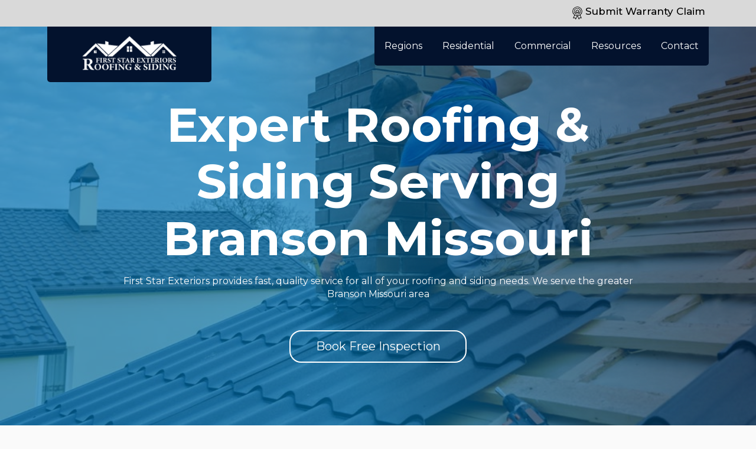

--- FILE ---
content_type: text/html; charset=UTF-8
request_url: https://www.firststarexteriors.com/branson-missouri-roofing/
body_size: 46334
content:
<!DOCTYPE html>
<html dir="ltr" lang="en-US" prefix="og: https://ogp.me/ns#">
<head><meta charset="UTF-8"><script>if(navigator.userAgent.match(/MSIE|Internet Explorer/i)||navigator.userAgent.match(/Trident\/7\..*?rv:11/i)){var href=document.location.href;if(!href.match(/[?&]nowprocket/)){if(href.indexOf("?")==-1){if(href.indexOf("#")==-1){document.location.href=href+"?nowprocket=1"}else{document.location.href=href.replace("#","?nowprocket=1#")}}else{if(href.indexOf("#")==-1){document.location.href=href+"&nowprocket=1"}else{document.location.href=href.replace("#","&nowprocket=1#")}}}}</script><script>(()=>{class RocketLazyLoadScripts{constructor(){this.v="1.2.6",this.triggerEvents=["keydown","mousedown","mousemove","touchmove","touchstart","touchend","wheel"],this.userEventHandler=this.t.bind(this),this.touchStartHandler=this.i.bind(this),this.touchMoveHandler=this.o.bind(this),this.touchEndHandler=this.h.bind(this),this.clickHandler=this.u.bind(this),this.interceptedClicks=[],this.interceptedClickListeners=[],this.l(this),window.addEventListener("pageshow",(t=>{this.persisted=t.persisted,this.everythingLoaded&&this.m()})),this.CSPIssue=sessionStorage.getItem("rocketCSPIssue"),document.addEventListener("securitypolicyviolation",(t=>{this.CSPIssue||"script-src-elem"!==t.violatedDirective||"data"!==t.blockedURI||(this.CSPIssue=!0,sessionStorage.setItem("rocketCSPIssue",!0))})),document.addEventListener("DOMContentLoaded",(()=>{this.k()})),this.delayedScripts={normal:[],async:[],defer:[]},this.trash=[],this.allJQueries=[]}p(t){document.hidden?t.t():(this.triggerEvents.forEach((e=>window.addEventListener(e,t.userEventHandler,{passive:!0}))),window.addEventListener("touchstart",t.touchStartHandler,{passive:!0}),window.addEventListener("mousedown",t.touchStartHandler),document.addEventListener("visibilitychange",t.userEventHandler))}_(){this.triggerEvents.forEach((t=>window.removeEventListener(t,this.userEventHandler,{passive:!0}))),document.removeEventListener("visibilitychange",this.userEventHandler)}i(t){"HTML"!==t.target.tagName&&(window.addEventListener("touchend",this.touchEndHandler),window.addEventListener("mouseup",this.touchEndHandler),window.addEventListener("touchmove",this.touchMoveHandler,{passive:!0}),window.addEventListener("mousemove",this.touchMoveHandler),t.target.addEventListener("click",this.clickHandler),this.L(t.target,!0),this.S(t.target,"onclick","rocket-onclick"),this.C())}o(t){window.removeEventListener("touchend",this.touchEndHandler),window.removeEventListener("mouseup",this.touchEndHandler),window.removeEventListener("touchmove",this.touchMoveHandler,{passive:!0}),window.removeEventListener("mousemove",this.touchMoveHandler),t.target.removeEventListener("click",this.clickHandler),this.L(t.target,!1),this.S(t.target,"rocket-onclick","onclick"),this.M()}h(){window.removeEventListener("touchend",this.touchEndHandler),window.removeEventListener("mouseup",this.touchEndHandler),window.removeEventListener("touchmove",this.touchMoveHandler,{passive:!0}),window.removeEventListener("mousemove",this.touchMoveHandler)}u(t){t.target.removeEventListener("click",this.clickHandler),this.L(t.target,!1),this.S(t.target,"rocket-onclick","onclick"),this.interceptedClicks.push(t),t.preventDefault(),t.stopPropagation(),t.stopImmediatePropagation(),this.M()}O(){window.removeEventListener("touchstart",this.touchStartHandler,{passive:!0}),window.removeEventListener("mousedown",this.touchStartHandler),this.interceptedClicks.forEach((t=>{t.target.dispatchEvent(new MouseEvent("click",{view:t.view,bubbles:!0,cancelable:!0}))}))}l(t){EventTarget.prototype.addEventListenerWPRocketBase=EventTarget.prototype.addEventListener,EventTarget.prototype.addEventListener=function(e,i,o){"click"!==e||t.windowLoaded||i===t.clickHandler||t.interceptedClickListeners.push({target:this,func:i,options:o}),(this||window).addEventListenerWPRocketBase(e,i,o)}}L(t,e){this.interceptedClickListeners.forEach((i=>{i.target===t&&(e?t.removeEventListener("click",i.func,i.options):t.addEventListener("click",i.func,i.options))})),t.parentNode!==document.documentElement&&this.L(t.parentNode,e)}D(){return new Promise((t=>{this.P?this.M=t:t()}))}C(){this.P=!0}M(){this.P=!1}S(t,e,i){t.hasAttribute&&t.hasAttribute(e)&&(event.target.setAttribute(i,event.target.getAttribute(e)),event.target.removeAttribute(e))}t(){this._(this),"loading"===document.readyState?document.addEventListener("DOMContentLoaded",this.R.bind(this)):this.R()}k(){let t=[];document.querySelectorAll("script[type=rocketlazyloadscript][data-rocket-src]").forEach((e=>{let i=e.getAttribute("data-rocket-src");if(i&&!i.startsWith("data:")){0===i.indexOf("//")&&(i=location.protocol+i);try{const o=new URL(i).origin;o!==location.origin&&t.push({src:o,crossOrigin:e.crossOrigin||"module"===e.getAttribute("data-rocket-type")})}catch(t){}}})),t=[...new Map(t.map((t=>[JSON.stringify(t),t]))).values()],this.T(t,"preconnect")}async R(){this.lastBreath=Date.now(),this.j(this),this.F(this),this.I(),this.W(),this.q(),await this.A(this.delayedScripts.normal),await this.A(this.delayedScripts.defer),await this.A(this.delayedScripts.async);try{await this.U(),await this.H(this),await this.J()}catch(t){console.error(t)}window.dispatchEvent(new Event("rocket-allScriptsLoaded")),this.everythingLoaded=!0,this.D().then((()=>{this.O()})),this.N()}W(){document.querySelectorAll("script[type=rocketlazyloadscript]").forEach((t=>{t.hasAttribute("data-rocket-src")?t.hasAttribute("async")&&!1!==t.async?this.delayedScripts.async.push(t):t.hasAttribute("defer")&&!1!==t.defer||"module"===t.getAttribute("data-rocket-type")?this.delayedScripts.defer.push(t):this.delayedScripts.normal.push(t):this.delayedScripts.normal.push(t)}))}async B(t){if(await this.G(),!0!==t.noModule||!("noModule"in HTMLScriptElement.prototype))return new Promise((e=>{let i;function o(){(i||t).setAttribute("data-rocket-status","executed"),e()}try{if(navigator.userAgent.indexOf("Firefox/")>0||""===navigator.vendor||this.CSPIssue)i=document.createElement("script"),[...t.attributes].forEach((t=>{let e=t.nodeName;"type"!==e&&("data-rocket-type"===e&&(e="type"),"data-rocket-src"===e&&(e="src"),i.setAttribute(e,t.nodeValue))})),t.text&&(i.text=t.text),i.hasAttribute("src")?(i.addEventListener("load",o),i.addEventListener("error",(function(){i.setAttribute("data-rocket-status","failed-network"),e()})),setTimeout((()=>{i.isConnected||e()}),1)):(i.text=t.text,o()),t.parentNode.replaceChild(i,t);else{const i=t.getAttribute("data-rocket-type"),s=t.getAttribute("data-rocket-src");i?(t.type=i,t.removeAttribute("data-rocket-type")):t.removeAttribute("type"),t.addEventListener("load",o),t.addEventListener("error",(i=>{this.CSPIssue&&i.target.src.startsWith("data:")?(console.log("WPRocket: data-uri blocked by CSP -> fallback"),t.removeAttribute("src"),this.B(t).then(e)):(t.setAttribute("data-rocket-status","failed-network"),e())})),s?(t.removeAttribute("data-rocket-src"),t.src=s):t.src="data:text/javascript;base64,"+window.btoa(unescape(encodeURIComponent(t.text)))}}catch(i){t.setAttribute("data-rocket-status","failed-transform"),e()}}));t.setAttribute("data-rocket-status","skipped")}async A(t){const e=t.shift();return e&&e.isConnected?(await this.B(e),this.A(t)):Promise.resolve()}q(){this.T([...this.delayedScripts.normal,...this.delayedScripts.defer,...this.delayedScripts.async],"preload")}T(t,e){var i=document.createDocumentFragment();t.forEach((t=>{const o=t.getAttribute&&t.getAttribute("data-rocket-src")||t.src;if(o&&!o.startsWith("data:")){const s=document.createElement("link");s.href=o,s.rel=e,"preconnect"!==e&&(s.as="script"),t.getAttribute&&"module"===t.getAttribute("data-rocket-type")&&(s.crossOrigin=!0),t.crossOrigin&&(s.crossOrigin=t.crossOrigin),t.integrity&&(s.integrity=t.integrity),i.appendChild(s),this.trash.push(s)}})),document.head.appendChild(i)}j(t){let e={};function i(i,o){return e[o].eventsToRewrite.indexOf(i)>=0&&!t.everythingLoaded?"rocket-"+i:i}function o(t,o){!function(t){e[t]||(e[t]={originalFunctions:{add:t.addEventListener,remove:t.removeEventListener},eventsToRewrite:[]},t.addEventListener=function(){arguments[0]=i(arguments[0],t),e[t].originalFunctions.add.apply(t,arguments)},t.removeEventListener=function(){arguments[0]=i(arguments[0],t),e[t].originalFunctions.remove.apply(t,arguments)})}(t),e[t].eventsToRewrite.push(o)}function s(e,i){let o=e[i];e[i]=null,Object.defineProperty(e,i,{get:()=>o||function(){},set(s){t.everythingLoaded?o=s:e["rocket"+i]=o=s}})}o(document,"DOMContentLoaded"),o(window,"DOMContentLoaded"),o(window,"load"),o(window,"pageshow"),o(document,"readystatechange"),s(document,"onreadystatechange"),s(window,"onload"),s(window,"onpageshow");try{Object.defineProperty(document,"readyState",{get:()=>t.rocketReadyState,set(e){t.rocketReadyState=e},configurable:!0}),document.readyState="loading"}catch(t){console.log("WPRocket DJE readyState conflict, bypassing")}}F(t){let e;function i(e){return t.everythingLoaded?e:e.split(" ").map((t=>"load"===t||0===t.indexOf("load.")?"rocket-jquery-load":t)).join(" ")}function o(o){function s(t){const e=o.fn[t];o.fn[t]=o.fn.init.prototype[t]=function(){return this[0]===window&&("string"==typeof arguments[0]||arguments[0]instanceof String?arguments[0]=i(arguments[0]):"object"==typeof arguments[0]&&Object.keys(arguments[0]).forEach((t=>{const e=arguments[0][t];delete arguments[0][t],arguments[0][i(t)]=e}))),e.apply(this,arguments),this}}o&&o.fn&&!t.allJQueries.includes(o)&&(o.fn.ready=o.fn.init.prototype.ready=function(e){return t.domReadyFired?e.bind(document)(o):document.addEventListener("rocket-DOMContentLoaded",(()=>e.bind(document)(o))),o([])},s("on"),s("one"),t.allJQueries.push(o)),e=o}o(window.jQuery),Object.defineProperty(window,"jQuery",{get:()=>e,set(t){o(t)}})}async H(t){const e=document.querySelector("script[data-webpack]");e&&(await async function(){return new Promise((t=>{e.addEventListener("load",t),e.addEventListener("error",t)}))}(),await t.K(),await t.H(t))}async U(){this.domReadyFired=!0;try{document.readyState="interactive"}catch(t){}await this.G(),document.dispatchEvent(new Event("rocket-readystatechange")),await this.G(),document.rocketonreadystatechange&&document.rocketonreadystatechange(),await this.G(),document.dispatchEvent(new Event("rocket-DOMContentLoaded")),await this.G(),window.dispatchEvent(new Event("rocket-DOMContentLoaded"))}async J(){try{document.readyState="complete"}catch(t){}await this.G(),document.dispatchEvent(new Event("rocket-readystatechange")),await this.G(),document.rocketonreadystatechange&&document.rocketonreadystatechange(),await this.G(),window.dispatchEvent(new Event("rocket-load")),await this.G(),window.rocketonload&&window.rocketonload(),await this.G(),this.allJQueries.forEach((t=>t(window).trigger("rocket-jquery-load"))),await this.G();const t=new Event("rocket-pageshow");t.persisted=this.persisted,window.dispatchEvent(t),await this.G(),window.rocketonpageshow&&window.rocketonpageshow({persisted:this.persisted}),this.windowLoaded=!0}m(){document.onreadystatechange&&document.onreadystatechange(),window.onload&&window.onload(),window.onpageshow&&window.onpageshow({persisted:this.persisted})}I(){const t=new Map;document.write=document.writeln=function(e){const i=document.currentScript;i||console.error("WPRocket unable to document.write this: "+e);const o=document.createRange(),s=i.parentElement;let n=t.get(i);void 0===n&&(n=i.nextSibling,t.set(i,n));const c=document.createDocumentFragment();o.setStart(c,0),c.appendChild(o.createContextualFragment(e)),s.insertBefore(c,n)}}async G(){Date.now()-this.lastBreath>45&&(await this.K(),this.lastBreath=Date.now())}async K(){return document.hidden?new Promise((t=>setTimeout(t))):new Promise((t=>requestAnimationFrame(t)))}N(){this.trash.forEach((t=>t.remove()))}static run(){const t=new RocketLazyLoadScripts;t.p(t)}}RocketLazyLoadScripts.run()})();</script>

<meta name="viewport" content="width=device-width, initial-scale=1">
<link rel="profile" href="https://gmpg.org/xfn/11">

<title>Branson Missouri Roofing and Siding Company</title>

		<!-- All in One SEO Pro 4.9.3 - aioseo.com -->
	<meta name="description" content="First Star Exteriors offers residential and commercial roofing and siding for Branson Missouri and the adjoining areas. Call our our expert roofing team today." />
	<meta name="robots" content="max-image-preview:large" />
	<link rel="canonical" href="https://www.firststarexteriors.com/branson-missouri-roofing/" />
	<meta name="generator" content="All in One SEO Pro (AIOSEO) 4.9.3" />
		<meta property="og:locale" content="en_US" />
		<meta property="og:site_name" content="First Star Exteriors -" />
		<meta property="og:type" content="article" />
		<meta property="og:title" content="Branson Missouri Roofing and Siding Company" />
		<meta property="og:description" content="First Star Exteriors offers residential and commercial roofing and siding for Branson Missouri and the adjoining areas. Call our our expert roofing team today." />
		<meta property="og:url" content="https://www.firststarexteriors.com/branson-missouri-roofing/" />
		<meta property="og:image" content="https://www.firststarexteriors.com/wp-content/uploads/2022/12/new-logo-black-background-white.png" />
		<meta property="og:image:secure_url" content="https://www.firststarexteriors.com/wp-content/uploads/2022/12/new-logo-black-background-white.png" />
		<meta property="article:published_time" content="2023-09-28T14:13:49+00:00" />
		<meta property="article:modified_time" content="2025-07-25T19:55:48+00:00" />
		<meta property="article:publisher" content="https://www.facebook.com/firststarexteriors/" />
		<meta name="twitter:card" content="summary_large_image" />
		<meta name="twitter:title" content="Branson Missouri Roofing and Siding Company" />
		<meta name="twitter:description" content="First Star Exteriors offers residential and commercial roofing and siding for Branson Missouri and the adjoining areas. Call our our expert roofing team today." />
		<meta name="twitter:image" content="https://www.firststarexteriors.com/wp-content/uploads/2022/12/new-logo-black-background-white.png" />
		<script type="application/ld+json" class="aioseo-schema">
			{"@context":"https:\/\/schema.org","@graph":[{"@type":"BreadcrumbList","@id":"https:\/\/www.firststarexteriors.com\/branson-missouri-roofing\/#breadcrumblist","itemListElement":[{"@type":"ListItem","@id":"https:\/\/www.firststarexteriors.com#listItem","position":1,"name":"Home","item":"https:\/\/www.firststarexteriors.com","nextItem":{"@type":"ListItem","@id":"https:\/\/www.firststarexteriors.com\/branson-missouri-roofing\/#listItem","name":"Branson Missouri Roofing and Siding Experts"}},{"@type":"ListItem","@id":"https:\/\/www.firststarexteriors.com\/branson-missouri-roofing\/#listItem","position":2,"name":"Branson Missouri Roofing and Siding Experts","previousItem":{"@type":"ListItem","@id":"https:\/\/www.firststarexteriors.com#listItem","name":"Home"}}]},{"@type":"Organization","@id":"https:\/\/www.firststarexteriors.com\/#organization","name":"First Star Exteriors","url":"https:\/\/www.firststarexteriors.com\/","telephone":"+14792674800","logo":{"@type":"ImageObject","url":"https:\/\/www.firststarexteriors.com\/wp-content\/uploads\/2023\/04\/FSE-Logo-Rectangle.png","@id":"https:\/\/www.firststarexteriors.com\/branson-missouri-roofing\/#organizationLogo","width":1153,"height":457},"image":{"@id":"https:\/\/www.firststarexteriors.com\/branson-missouri-roofing\/#organizationLogo"},"sameAs":["https:\/\/www.facebook.com\/firststarexteriors\/","https:\/\/www.instagram.com\/firststarexteriors\/","https:\/\/www.linkedin.com\/company\/first-star-exteriors\/"]},{"@type":"WebPage","@id":"https:\/\/www.firststarexteriors.com\/branson-missouri-roofing\/#webpage","url":"https:\/\/www.firststarexteriors.com\/branson-missouri-roofing\/","name":"Branson Missouri Roofing and Siding Company","description":"First Star Exteriors offers residential and commercial roofing and siding for Branson Missouri and the adjoining areas. Call our our expert roofing team today.","inLanguage":"en-US","isPartOf":{"@id":"https:\/\/www.firststarexteriors.com\/#website"},"breadcrumb":{"@id":"https:\/\/www.firststarexteriors.com\/branson-missouri-roofing\/#breadcrumblist"},"image":{"@type":"ImageObject","url":"https:\/\/www.firststarexteriors.com\/wp-content\/uploads\/2023\/09\/128311866_l_normal_none-scaled.webp","@id":"https:\/\/www.firststarexteriors.com\/branson-missouri-roofing\/#mainImage","width":2560,"height":1707,"caption":"branson missouri"},"primaryImageOfPage":{"@id":"https:\/\/www.firststarexteriors.com\/branson-missouri-roofing\/#mainImage"},"datePublished":"2023-09-28T14:13:49+00:00","dateModified":"2025-07-25T19:55:48+00:00"},{"@type":"WebSite","@id":"https:\/\/www.firststarexteriors.com\/#website","url":"https:\/\/www.firststarexteriors.com\/","name":"First Star Exteriors","inLanguage":"en-US","publisher":{"@id":"https:\/\/www.firststarexteriors.com\/#organization"}}]}
		</script>
		<!-- All in One SEO Pro -->


<!-- Google Tag Manager for WordPress by gtm4wp.com -->
<script data-cfasync="false" data-pagespeed-no-defer>
	var gtm4wp_datalayer_name = "dataLayer";
	var dataLayer = dataLayer || [];
</script>
<!-- End Google Tag Manager for WordPress by gtm4wp.com --><link rel='dns-prefetch' href='//unpkg.com' />
<link rel='dns-prefetch' href='//fonts.googleapis.com' />
<link rel="alternate" type="application/rss+xml" title="First Star Exteriors &raquo; Feed" href="https://www.firststarexteriors.com/feed/" />
<link rel="alternate" type="application/rss+xml" title="First Star Exteriors &raquo; Comments Feed" href="https://www.firststarexteriors.com/comments/feed/" />
<style>
img.wp-smiley,
img.emoji {
	display: inline !important;
	border: none !important;
	box-shadow: none !important;
	height: 1em !important;
	width: 1em !important;
	margin: 0 0.07em !important;
	vertical-align: -0.1em !important;
	background: none !important;
	padding: 0 !important;
}
</style>
	<link rel='stylesheet' id='astra-theme-css-css' href='https://www.firststarexteriors.com/wp-content/themes/astra/assets/css/minified/frontend.min.css?ver=4.0.2' media='all' />
<style id='astra-theme-css-inline-css'>
.ast-no-sidebar .entry-content .alignfull {margin-left: calc( -50vw + 50%);margin-right: calc( -50vw + 50%);max-width: 100vw;width: 100vw;}.ast-no-sidebar .entry-content .alignwide {margin-left: calc(-41vw + 50%);margin-right: calc(-41vw + 50%);max-width: unset;width: unset;}.ast-no-sidebar .entry-content .alignfull .alignfull,.ast-no-sidebar .entry-content .alignfull .alignwide,.ast-no-sidebar .entry-content .alignwide .alignfull,.ast-no-sidebar .entry-content .alignwide .alignwide,.ast-no-sidebar .entry-content .wp-block-column .alignfull,.ast-no-sidebar .entry-content .wp-block-column .alignwide{width: 100%;margin-left: auto;margin-right: auto;}.wp-block-gallery,.blocks-gallery-grid {margin: 0;}.wp-block-separator {max-width: 100px;}.wp-block-separator.is-style-wide,.wp-block-separator.is-style-dots {max-width: none;}.entry-content .has-2-columns .wp-block-column:first-child {padding-right: 10px;}.entry-content .has-2-columns .wp-block-column:last-child {padding-left: 10px;}@media (max-width: 782px) {.entry-content .wp-block-columns .wp-block-column {flex-basis: 100%;}.entry-content .has-2-columns .wp-block-column:first-child {padding-right: 0;}.entry-content .has-2-columns .wp-block-column:last-child {padding-left: 0;}}body .entry-content .wp-block-latest-posts {margin-left: 0;}body .entry-content .wp-block-latest-posts li {list-style: none;}.ast-no-sidebar .ast-container .entry-content .wp-block-latest-posts {margin-left: 0;}.ast-header-break-point .entry-content .alignwide {margin-left: auto;margin-right: auto;}.entry-content .blocks-gallery-item img {margin-bottom: auto;}.wp-block-pullquote {border-top: 4px solid #555d66;border-bottom: 4px solid #555d66;color: #40464d;}:root{--ast-container-default-xlg-padding:6.67em;--ast-container-default-lg-padding:5.67em;--ast-container-default-slg-padding:4.34em;--ast-container-default-md-padding:3.34em;--ast-container-default-sm-padding:6.67em;--ast-container-default-xs-padding:2.4em;--ast-container-default-xxs-padding:1.4em;--ast-code-block-background:#EEEEEE;--ast-comment-inputs-background:#FAFAFA;}html{font-size:106.25%;}a,.page-title{color:var(--ast-global-color-0);}a:hover,a:focus{color:var(--ast-global-color-1);}body,button,input,select,textarea,.ast-button,.ast-custom-button{font-family:'Lato',sans-serif;font-weight:400;font-size:17px;font-size:1rem;}blockquote{color:var(--ast-global-color-3);}h1,.entry-content h1,h2,.entry-content h2,h3,.entry-content h3,h4,.entry-content h4,h5,.entry-content h5,h6,.entry-content h6,.site-title,.site-title a{font-family:'Montserrat',sans-serif;font-weight:700;}.ast-site-identity .site-title a{color:#ffffff;}.site-title{font-size:35px;font-size:2.0588235294118rem;display:none;}header .custom-logo-link img{max-width:155px;}.astra-logo-svg{width:155px;}.site-header .site-description{font-size:15px;font-size:0.88235294117647rem;display:none;}.entry-title{font-size:30px;font-size:1.7647058823529rem;}h1,.entry-content h1{font-size:48px;font-size:2.8235294117647rem;font-weight:700;font-family:'Montserrat',sans-serif;line-height:1.4em;}h2,.entry-content h2{font-size:35px;font-size:2.0588235294118rem;font-weight:700;font-family:'Montserrat',sans-serif;line-height:1.3em;}h3,.entry-content h3{font-size:20px;font-size:1.1764705882353rem;font-weight:700;font-family:'Montserrat',sans-serif;line-height:1.3em;}h4,.entry-content h4{font-size:18px;font-size:1.0588235294118rem;line-height:1.2em;font-weight:500;font-family:'Montserrat',sans-serif;}h5,.entry-content h5{font-size:16px;font-size:0.94117647058824rem;line-height:1.2em;font-family:'Montserrat',sans-serif;}h6,.entry-content h6{font-size:14px;font-size:0.82352941176471rem;line-height:1.25em;font-family:'Montserrat',sans-serif;}::selection{background-color:var(--ast-global-color-0);color:#ffffff;}body,h1,.entry-title a,.entry-content h1,h2,.entry-content h2,h3,.entry-content h3,h4,.entry-content h4,h5,.entry-content h5,h6,.entry-content h6{color:var(--ast-global-color-3);}.tagcloud a:hover,.tagcloud a:focus,.tagcloud a.current-item{color:#ffffff;border-color:var(--ast-global-color-0);background-color:var(--ast-global-color-0);}input:focus,input[type="text"]:focus,input[type="email"]:focus,input[type="url"]:focus,input[type="password"]:focus,input[type="reset"]:focus,input[type="search"]:focus,textarea:focus{border-color:var(--ast-global-color-0);}input[type="radio"]:checked,input[type=reset],input[type="checkbox"]:checked,input[type="checkbox"]:hover:checked,input[type="checkbox"]:focus:checked,input[type=range]::-webkit-slider-thumb{border-color:var(--ast-global-color-0);background-color:var(--ast-global-color-0);box-shadow:none;}.site-footer a:hover + .post-count,.site-footer a:focus + .post-count{background:var(--ast-global-color-0);border-color:var(--ast-global-color-0);}.single .nav-links .nav-previous,.single .nav-links .nav-next{color:var(--ast-global-color-0);}.entry-meta,.entry-meta *{line-height:1.45;color:var(--ast-global-color-0);}.entry-meta a:hover,.entry-meta a:hover *,.entry-meta a:focus,.entry-meta a:focus *,.page-links > .page-link,.page-links .page-link:hover,.post-navigation a:hover{color:var(--ast-global-color-1);}#cat option,.secondary .calendar_wrap thead a,.secondary .calendar_wrap thead a:visited{color:var(--ast-global-color-0);}.secondary .calendar_wrap #today,.ast-progress-val span{background:var(--ast-global-color-0);}.secondary a:hover + .post-count,.secondary a:focus + .post-count{background:var(--ast-global-color-0);border-color:var(--ast-global-color-0);}.calendar_wrap #today > a{color:#ffffff;}.page-links .page-link,.single .post-navigation a{color:var(--ast-global-color-0);}.widget-title{font-size:24px;font-size:1.4117647058824rem;color:var(--ast-global-color-3);}.single .ast-author-details .author-title{color:var(--ast-global-color-1);}.site-logo-img img{ transition:all 0.2s linear;}.ast-page-builder-template .hentry {margin: 0;}.ast-page-builder-template .site-content > .ast-container {max-width: 100%;padding: 0;}.ast-page-builder-template .site-content #primary {padding: 0;margin: 0;}.ast-page-builder-template .no-results {text-align: center;margin: 4em auto;}.ast-page-builder-template .ast-pagination {padding: 2em;}.ast-page-builder-template .entry-header.ast-no-title.ast-no-thumbnail {margin-top: 0;}.ast-page-builder-template .entry-header.ast-header-without-markup {margin-top: 0;margin-bottom: 0;}.ast-page-builder-template .entry-header.ast-no-title.ast-no-meta {margin-bottom: 0;}.ast-page-builder-template.single .post-navigation {padding-bottom: 2em;}.ast-page-builder-template.single-post .site-content > .ast-container {max-width: 100%;}.ast-page-builder-template .entry-header {margin-top: 4em;margin-left: auto;margin-right: auto;padding-left: 20px;padding-right: 20px;}.single.ast-page-builder-template .entry-header {padding-left: 20px;padding-right: 20px;}.ast-page-builder-template .ast-archive-description {margin: 4em auto 0;padding-left: 20px;padding-right: 20px;}.ast-page-builder-template.ast-no-sidebar .entry-content .alignwide {margin-left: 0;margin-right: 0;}@media (max-width:921px){#ast-desktop-header{display:none;}}@media (min-width:921px){#ast-mobile-header{display:none;}}.wp-block-buttons.aligncenter{justify-content:center;}.ast-left-sidebar.ast-single-post #primary,.ast-right-sidebar.ast-single-post #primary,.ast-separate-container.ast-single-post.ast-right-sidebar #primary,.ast-separate-container.ast-single-post.ast-left-sidebar #primary,.ast-separate-container.ast-single-post #primary,.ast-narrow-container.ast-single-post #primary{padding-left:40px;padding-right:40px;}@media (max-width:782px){.entry-content .wp-block-columns .wp-block-column{margin-left:0px;}}.wp-block-image.aligncenter{margin-left:auto;margin-right:auto;}.wp-block-table.aligncenter{margin-left:auto;margin-right:auto;}@media (max-width:921px){.ast-separate-container #primary,.ast-separate-container #secondary{padding:1.5em 0;}#primary,#secondary{padding:1.5em 0;margin:0;}.ast-left-sidebar #content > .ast-container{display:flex;flex-direction:column-reverse;width:100%;}.ast-separate-container .ast-article-post,.ast-separate-container .ast-article-single{padding:1.5em 2.14em;}.ast-author-box img.avatar{margin:20px 0 0 0;}}@media (min-width:922px){.ast-separate-container.ast-right-sidebar #primary,.ast-separate-container.ast-left-sidebar #primary{border:0;}.search-no-results.ast-separate-container #primary{margin-bottom:4em;}}.elementor-button-wrapper .elementor-button{border-style:solid;text-decoration:none;border-top-width:0;border-right-width:0;border-left-width:0;border-bottom-width:0;}body .elementor-button.elementor-size-sm,body .elementor-button.elementor-size-xs,body .elementor-button.elementor-size-md,body .elementor-button.elementor-size-lg,body .elementor-button.elementor-size-xl,body .elementor-button{border-radius:20px;padding-top:15px;padding-right:40px;padding-bottom:16px;padding-left:40px;}.elementor-button-wrapper .elementor-button{border-color:var(--ast-global-color-0);background-color:var(--ast-global-color-0);}.elementor-button-wrapper .elementor-button:hover,.elementor-button-wrapper .elementor-button:focus{color:#ffffff;background-color:var(--ast-global-color-1);border-color:var(--ast-global-color-1);}.wp-block-button .wp-block-button__link ,.elementor-button-wrapper .elementor-button,.elementor-button-wrapper .elementor-button:visited{color:#ffffff;}.elementor-button-wrapper .elementor-button{font-weight:400;font-size:20px;font-size:1.1764705882353rem;line-height:1em;}body .elementor-button.elementor-size-sm,body .elementor-button.elementor-size-xs,body .elementor-button.elementor-size-md,body .elementor-button.elementor-size-lg,body .elementor-button.elementor-size-xl,body .elementor-button{font-size:20px;font-size:1.1764705882353rem;}.wp-block-button .wp-block-button__link:hover,.wp-block-button .wp-block-button__link:focus{color:#ffffff;background-color:var(--ast-global-color-1);border-color:var(--ast-global-color-1);}.elementor-widget-heading h1.elementor-heading-title{line-height:1.4em;}.elementor-widget-heading h2.elementor-heading-title{line-height:1.3em;}.elementor-widget-heading h3.elementor-heading-title{line-height:1.3em;}.elementor-widget-heading h4.elementor-heading-title{line-height:1.2em;}.elementor-widget-heading h5.elementor-heading-title{line-height:1.2em;}.elementor-widget-heading h6.elementor-heading-title{line-height:1.25em;}.wp-block-button .wp-block-button__link{border-top-width:0;border-right-width:0;border-left-width:0;border-bottom-width:0;border-color:var(--ast-global-color-0);background-color:var(--ast-global-color-0);color:#ffffff;font-family:inherit;font-weight:400;line-height:1em;font-size:20px;font-size:1.1764705882353rem;border-radius:20px;padding-top:15px;padding-right:40px;padding-bottom:16px;padding-left:40px;}.menu-toggle,button,.ast-button,.ast-custom-button,.button,input#submit,input[type="button"],input[type="submit"],input[type="reset"]{border-style:solid;border-top-width:0;border-right-width:0;border-left-width:0;border-bottom-width:0;color:#ffffff;border-color:var(--ast-global-color-0);background-color:var(--ast-global-color-0);border-radius:20px;padding-top:15px;padding-right:40px;padding-bottom:16px;padding-left:40px;font-family:inherit;font-weight:400;font-size:20px;font-size:1.1764705882353rem;line-height:1em;}button:focus,.menu-toggle:hover,button:hover,.ast-button:hover,.ast-custom-button:hover .button:hover,.ast-custom-button:hover ,input[type=reset]:hover,input[type=reset]:focus,input#submit:hover,input#submit:focus,input[type="button"]:hover,input[type="button"]:focus,input[type="submit"]:hover,input[type="submit"]:focus{color:#ffffff;background-color:var(--ast-global-color-1);border-color:var(--ast-global-color-1);}@media (min-width:544px){.ast-container{max-width:100%;}}@media (max-width:544px){.ast-separate-container .ast-article-post,.ast-separate-container .ast-article-single,.ast-separate-container .comments-title,.ast-separate-container .ast-archive-description{padding:1.5em 1em;}.ast-separate-container #content .ast-container{padding-left:0.54em;padding-right:0.54em;}.ast-separate-container .ast-comment-list li.depth-1{padding:1.5em 1em;margin-bottom:1.5em;}.ast-separate-container .ast-comment-list .bypostauthor{padding:.5em;}.ast-search-menu-icon.ast-dropdown-active .search-field{width:170px;}}@media (max-width:921px){.ast-mobile-header-stack .main-header-bar .ast-search-menu-icon{display:inline-block;}.ast-header-break-point.ast-header-custom-item-outside .ast-mobile-header-stack .main-header-bar .ast-search-icon{margin:0;}.ast-comment-avatar-wrap img{max-width:2.5em;}.ast-separate-container .ast-comment-list li.depth-1{padding:1.5em 2.14em;}.ast-separate-container .comment-respond{padding:2em 2.14em;}.ast-comment-meta{padding:0 1.8888em 1.3333em;}}body,.ast-separate-container{background-color:var(--ast-global-color-4);;background-image:none;;}.ast-no-sidebar.ast-separate-container .entry-content .alignfull {margin-left: -6.67em;margin-right: -6.67em;width: auto;}@media (max-width: 1200px) {.ast-no-sidebar.ast-separate-container .entry-content .alignfull {margin-left: -2.4em;margin-right: -2.4em;}}@media (max-width: 768px) {.ast-no-sidebar.ast-separate-container .entry-content .alignfull {margin-left: -2.14em;margin-right: -2.14em;}}@media (max-width: 544px) {.ast-no-sidebar.ast-separate-container .entry-content .alignfull {margin-left: -1em;margin-right: -1em;}}.ast-no-sidebar.ast-separate-container .entry-content .alignwide {margin-left: -20px;margin-right: -20px;}.ast-no-sidebar.ast-separate-container .entry-content .wp-block-column .alignfull,.ast-no-sidebar.ast-separate-container .entry-content .wp-block-column .alignwide {margin-left: auto;margin-right: auto;width: 100%;}@media (max-width:921px){.site-title{display:none;}.site-header .site-description{display:none;}.entry-title{font-size:30px;}h1,.entry-content h1{font-size:30px;}h2,.entry-content h2{font-size:25px;}h3,.entry-content h3{font-size:20px;}}@media (max-width:544px){.site-title{display:none;}.site-header .site-description{display:none;}.entry-title{font-size:30px;}h1,.entry-content h1{font-size:22px;}h2,.entry-content h2{font-size:25px;}h3,.entry-content h3{font-size:20px;}header .custom-logo-link img,.ast-header-break-point .site-branding img,.ast-header-break-point .custom-logo-link img{max-width:90px;}.astra-logo-svg{width:90px;}.ast-header-break-point .site-logo-img .custom-mobile-logo-link img{max-width:90px;}}@media (max-width:921px){html{font-size:96.9%;}}@media (max-width:544px){html{font-size:96.9%;}}@media (min-width:922px){.ast-container{max-width:1240px;}}@font-face {font-family: "Astra";src: url(https://www.firststarexteriors.com/wp-content/themes/astra/assets/fonts/astra.woff) format("woff"),url(https://www.firststarexteriors.com/wp-content/themes/astra/assets/fonts/astra.ttf) format("truetype"),url(https://www.firststarexteriors.com/wp-content/themes/astra/assets/fonts/astra.svg#astra) format("svg");font-weight: normal;font-style: normal;font-display: fallback;}@media (min-width:922px){.main-header-menu .sub-menu .menu-item.ast-left-align-sub-menu:hover > .sub-menu,.main-header-menu .sub-menu .menu-item.ast-left-align-sub-menu.focus > .sub-menu{margin-left:-0px;}}.astra-icon-down_arrow::after {content: "\e900";font-family: Astra;}.astra-icon-close::after {content: "\e5cd";font-family: Astra;}.astra-icon-drag_handle::after {content: "\e25d";font-family: Astra;}.astra-icon-format_align_justify::after {content: "\e235";font-family: Astra;}.astra-icon-menu::after {content: "\e5d2";font-family: Astra;}.astra-icon-reorder::after {content: "\e8fe";font-family: Astra;}.astra-icon-search::after {content: "\e8b6";font-family: Astra;}.astra-icon-zoom_in::after {content: "\e56b";font-family: Astra;}.astra-icon-check-circle::after {content: "\e901";font-family: Astra;}.astra-icon-shopping-cart::after {content: "\f07a";font-family: Astra;}.astra-icon-shopping-bag::after {content: "\f290";font-family: Astra;}.astra-icon-shopping-basket::after {content: "\f291";font-family: Astra;}.astra-icon-circle-o::after {content: "\e903";font-family: Astra;}.astra-icon-certificate::after {content: "\e902";font-family: Astra;}blockquote {padding: 1.2em;}:root .has-ast-global-color-0-color{color:var(--ast-global-color-0);}:root .has-ast-global-color-0-background-color{background-color:var(--ast-global-color-0);}:root .wp-block-button .has-ast-global-color-0-color{color:var(--ast-global-color-0);}:root .wp-block-button .has-ast-global-color-0-background-color{background-color:var(--ast-global-color-0);}:root .has-ast-global-color-1-color{color:var(--ast-global-color-1);}:root .has-ast-global-color-1-background-color{background-color:var(--ast-global-color-1);}:root .wp-block-button .has-ast-global-color-1-color{color:var(--ast-global-color-1);}:root .wp-block-button .has-ast-global-color-1-background-color{background-color:var(--ast-global-color-1);}:root .has-ast-global-color-2-color{color:var(--ast-global-color-2);}:root .has-ast-global-color-2-background-color{background-color:var(--ast-global-color-2);}:root .wp-block-button .has-ast-global-color-2-color{color:var(--ast-global-color-2);}:root .wp-block-button .has-ast-global-color-2-background-color{background-color:var(--ast-global-color-2);}:root .has-ast-global-color-3-color{color:var(--ast-global-color-3);}:root .has-ast-global-color-3-background-color{background-color:var(--ast-global-color-3);}:root .wp-block-button .has-ast-global-color-3-color{color:var(--ast-global-color-3);}:root .wp-block-button .has-ast-global-color-3-background-color{background-color:var(--ast-global-color-3);}:root .has-ast-global-color-4-color{color:var(--ast-global-color-4);}:root .has-ast-global-color-4-background-color{background-color:var(--ast-global-color-4);}:root .wp-block-button .has-ast-global-color-4-color{color:var(--ast-global-color-4);}:root .wp-block-button .has-ast-global-color-4-background-color{background-color:var(--ast-global-color-4);}:root .has-ast-global-color-5-color{color:var(--ast-global-color-5);}:root .has-ast-global-color-5-background-color{background-color:var(--ast-global-color-5);}:root .wp-block-button .has-ast-global-color-5-color{color:var(--ast-global-color-5);}:root .wp-block-button .has-ast-global-color-5-background-color{background-color:var(--ast-global-color-5);}:root .has-ast-global-color-6-color{color:var(--ast-global-color-6);}:root .has-ast-global-color-6-background-color{background-color:var(--ast-global-color-6);}:root .wp-block-button .has-ast-global-color-6-color{color:var(--ast-global-color-6);}:root .wp-block-button .has-ast-global-color-6-background-color{background-color:var(--ast-global-color-6);}:root .has-ast-global-color-7-color{color:var(--ast-global-color-7);}:root .has-ast-global-color-7-background-color{background-color:var(--ast-global-color-7);}:root .wp-block-button .has-ast-global-color-7-color{color:var(--ast-global-color-7);}:root .wp-block-button .has-ast-global-color-7-background-color{background-color:var(--ast-global-color-7);}:root .has-ast-global-color-8-color{color:var(--ast-global-color-8);}:root .has-ast-global-color-8-background-color{background-color:var(--ast-global-color-8);}:root .wp-block-button .has-ast-global-color-8-color{color:var(--ast-global-color-8);}:root .wp-block-button .has-ast-global-color-8-background-color{background-color:var(--ast-global-color-8);}:root{--ast-global-color-0:#0071ac;--ast-global-color-1:#0d68ae;--ast-global-color-2:#2f3f50;--ast-global-color-3:#3a3a3a;--ast-global-color-4:#fafafa;--ast-global-color-5:#ffffff;--ast-global-color-6:#003bb1;--ast-global-color-7:#FBFCFF;--ast-global-color-8:#BFD1FF;}:root {--ast-border-color : #dddddd;}.ast-single-entry-banner {-js-display: flex;display: flex;flex-direction: column;justify-content: center;text-align: center;position: relative;background: #eeeeee;}.ast-single-entry-banner[data-banner-layout="layout-1"] {max-width: 1200px;background: inherit;padding: 20px 0;}.ast-single-entry-banner[data-banner-width-type="custom"] {margin: 0 auto;width: 100%;}.ast-single-entry-banner + .site-content .entry-header {margin-bottom: 0;}header.entry-header .entry-title{font-size:22px;font-size:1.2941176470588rem;}header.entry-header > *:not(:last-child){margin-bottom:10px;}@media (max-width:921px){header.entry-header .entry-title{font-size:22px;font-size:1.2941176470588rem;}}@media (max-width:544px){header.entry-header .entry-title{font-size:20px;font-size:1.1764705882353rem;}}.ast-archive-entry-banner {-js-display: flex;display: flex;flex-direction: column;justify-content: center;text-align: center;position: relative;background: #eeeeee;}.ast-archive-entry-banner[data-banner-width-type="custom"] {margin: 0 auto;width: 100%;}.ast-archive-entry-banner[data-banner-layout="layout-1"] {background: inherit;padding: 20px 0;text-align: left;}body.archive .ast-archive-description{max-width:1200px;width:100%;text-align:left;padding-top:3em;padding-right:3em;padding-bottom:3em;padding-left:3em;}body.archive .ast-archive-description .ast-archive-title,body.archive .ast-archive-description .ast-archive-title *{font-size:40px;font-size:2.3529411764706rem;}body.archive .ast-archive-description > *:not(:last-child){margin-bottom:10px;}@media (max-width:921px){body.archive .ast-archive-description{text-align:left;}}@media (max-width:544px){body.archive .ast-archive-description{text-align:left;}}.ast-breadcrumbs .trail-browse,.ast-breadcrumbs .trail-items,.ast-breadcrumbs .trail-items li{display:inline-block;margin:0;padding:0;border:none;background:inherit;text-indent:0;}.ast-breadcrumbs .trail-browse{font-size:inherit;font-style:inherit;font-weight:inherit;color:inherit;}.ast-breadcrumbs .trail-items{list-style:none;}.trail-items li::after{padding:0 0.3em;content:"\00bb";}.trail-items li:last-of-type::after{display:none;}h1,.entry-content h1,h2,.entry-content h2,h3,.entry-content h3,h4,.entry-content h4,h5,.entry-content h5,h6,.entry-content h6{color:var(--ast-global-color-2);}@media (max-width:921px){.ast-builder-grid-row-container.ast-builder-grid-row-tablet-3-firstrow .ast-builder-grid-row > *:first-child,.ast-builder-grid-row-container.ast-builder-grid-row-tablet-3-lastrow .ast-builder-grid-row > *:last-child{grid-column:1 / -1;}}@media (max-width:544px){.ast-builder-grid-row-container.ast-builder-grid-row-mobile-3-firstrow .ast-builder-grid-row > *:first-child,.ast-builder-grid-row-container.ast-builder-grid-row-mobile-3-lastrow .ast-builder-grid-row > *:last-child{grid-column:1 / -1;}}.ast-builder-layout-element[data-section="title_tagline"]{display:flex;}@media (max-width:921px){.ast-header-break-point .ast-builder-layout-element[data-section="title_tagline"]{display:flex;}}@media (max-width:544px){.ast-header-break-point .ast-builder-layout-element[data-section="title_tagline"]{display:flex;}}.ast-builder-menu-1{font-family:inherit;font-weight:500;}.ast-builder-menu-1 .menu-item > .menu-link{font-size:15px;font-size:0.88235294117647rem;color:var(--ast-global-color-3);}.ast-builder-menu-1 .menu-item > .ast-menu-toggle{color:var(--ast-global-color-3);}.ast-builder-menu-1 .menu-item:hover > .menu-link,.ast-builder-menu-1 .inline-on-mobile .menu-item:hover > .ast-menu-toggle{color:var(--ast-global-color-1);}.ast-builder-menu-1 .menu-item:hover > .ast-menu-toggle{color:var(--ast-global-color-1);}.ast-builder-menu-1 .menu-item.current-menu-item > .menu-link,.ast-builder-menu-1 .inline-on-mobile .menu-item.current-menu-item > .ast-menu-toggle,.ast-builder-menu-1 .current-menu-ancestor > .menu-link{color:var(--ast-global-color-1);}.ast-builder-menu-1 .menu-item.current-menu-item > .ast-menu-toggle{color:var(--ast-global-color-1);}.ast-builder-menu-1 .sub-menu,.ast-builder-menu-1 .inline-on-mobile .sub-menu{border-top-width:0px;border-bottom-width:0px;border-right-width:0px;border-left-width:0px;border-color:#adadad;border-style:solid;border-radius:0px;}.ast-builder-menu-1 .main-header-menu > .menu-item > .sub-menu,.ast-builder-menu-1 .main-header-menu > .menu-item > .astra-full-megamenu-wrapper{margin-top:0px;}.ast-desktop .ast-builder-menu-1 .main-header-menu > .menu-item > .sub-menu:before,.ast-desktop .ast-builder-menu-1 .main-header-menu > .menu-item > .astra-full-megamenu-wrapper:before{height:calc( 0px + 5px );}.ast-desktop .ast-builder-menu-1 .menu-item .sub-menu .menu-link{border-bottom-width:1px;border-color:rgba(39,44,108,0.15);border-style:solid;}.ast-desktop .ast-builder-menu-1 .menu-item .sub-menu .menu-item:last-child .menu-link{border-bottom-width:0;}@media (max-width:921px){.ast-header-break-point .ast-builder-menu-1 .main-header-menu .menu-item > .menu-link{padding-top:0px;padding-bottom:0px;padding-left:20px;padding-right:20px;}.ast-builder-menu-1 .main-header-menu .menu-item > .menu-link{color:#191a19;}.ast-builder-menu-1 .menu-item > .ast-menu-toggle{color:#191a19;}.ast-builder-menu-1 .menu-item:hover > .menu-link,.ast-builder-menu-1 .inline-on-mobile .menu-item:hover > .ast-menu-toggle{color:#4a80ec;}.ast-builder-menu-1 .menu-item:hover > .ast-menu-toggle{color:#4a80ec;}.ast-builder-menu-1 .menu-item.current-menu-item > .menu-link,.ast-builder-menu-1 .inline-on-mobile .menu-item.current-menu-item > .ast-menu-toggle,.ast-builder-menu-1 .current-menu-ancestor > .menu-link,.ast-builder-menu-1 .current-menu-ancestor > .ast-menu-toggle{color:#4a80ec;}.ast-builder-menu-1 .menu-item.current-menu-item > .ast-menu-toggle{color:#4a80ec;}.ast-header-break-point .ast-builder-menu-1 .menu-item.menu-item-has-children > .ast-menu-toggle{top:0px;right:calc( 20px - 0.907em );}.ast-builder-menu-1 .menu-item-has-children > .menu-link:after{content:unset;}.ast-builder-menu-1 .main-header-menu > .menu-item > .sub-menu,.ast-builder-menu-1 .main-header-menu > .menu-item > .astra-full-megamenu-wrapper{margin-top:0;}.ast-builder-menu-1 .main-header-menu,.ast-builder-menu-1 .main-header-menu .sub-menu{background-color:#ffffff;;background-image:none;;}}@media (max-width:544px){.ast-header-break-point .ast-builder-menu-1 .menu-item.menu-item-has-children > .ast-menu-toggle{top:0;}.ast-builder-menu-1 .main-header-menu > .menu-item > .sub-menu,.ast-builder-menu-1 .main-header-menu > .menu-item > .astra-full-megamenu-wrapper{margin-top:0;}}.ast-builder-menu-1{display:flex;}@media (max-width:921px){.ast-header-break-point .ast-builder-menu-1{display:flex;}}@media (max-width:544px){.ast-header-break-point .ast-builder-menu-1{display:flex;}}.site-below-footer-wrap{padding-top:20px;padding-bottom:20px;}.site-below-footer-wrap[data-section="section-below-footer-builder"]{background-color:;;background-image:none;;min-height:80px;border-style:solid;border-width:0px;border-top-width:1px;border-top-color:rgba(255,255,255,0.2);}.site-below-footer-wrap[data-section="section-below-footer-builder"] .ast-builder-grid-row{max-width:1200px;margin-left:auto;margin-right:auto;}.site-below-footer-wrap[data-section="section-below-footer-builder"] .ast-builder-grid-row,.site-below-footer-wrap[data-section="section-below-footer-builder"] .site-footer-section{align-items:flex-start;}.site-below-footer-wrap[data-section="section-below-footer-builder"].ast-footer-row-inline .site-footer-section{display:flex;margin-bottom:0;}.ast-builder-grid-row-full .ast-builder-grid-row{grid-template-columns:1fr;}@media (max-width:921px){.site-below-footer-wrap[data-section="section-below-footer-builder"].ast-footer-row-tablet-inline .site-footer-section{display:flex;margin-bottom:0;}.site-below-footer-wrap[data-section="section-below-footer-builder"].ast-footer-row-tablet-stack .site-footer-section{display:block;margin-bottom:10px;}.ast-builder-grid-row-container.ast-builder-grid-row-tablet-full .ast-builder-grid-row{grid-template-columns:1fr;}}@media (max-width:544px){.site-below-footer-wrap[data-section="section-below-footer-builder"].ast-footer-row-mobile-inline .site-footer-section{display:flex;margin-bottom:0;}.site-below-footer-wrap[data-section="section-below-footer-builder"].ast-footer-row-mobile-stack .site-footer-section{display:block;margin-bottom:10px;}.ast-builder-grid-row-container.ast-builder-grid-row-mobile-full .ast-builder-grid-row{grid-template-columns:1fr;}}.site-below-footer-wrap[data-section="section-below-footer-builder"]{padding-top:30px;padding-bottom:30px;padding-left:30px;padding-right:30px;}@media (max-width:921px){.site-below-footer-wrap[data-section="section-below-footer-builder"]{padding-top:30px;padding-bottom:30px;padding-left:25px;padding-right:25px;}}@media (max-width:544px){.site-below-footer-wrap[data-section="section-below-footer-builder"]{padding-top:30px;padding-bottom:30px;padding-left:20px;padding-right:20px;}}.site-below-footer-wrap[data-section="section-below-footer-builder"]{display:grid;}@media (max-width:921px){.ast-header-break-point .site-below-footer-wrap[data-section="section-below-footer-builder"]{display:grid;}}@media (max-width:544px){.ast-header-break-point .site-below-footer-wrap[data-section="section-below-footer-builder"]{display:grid;}}.ast-footer-copyright{text-align:center;}.ast-footer-copyright {color:var(--ast-global-color-5);}@media (max-width:921px){.ast-footer-copyright{text-align:center;}}@media (max-width:544px){.ast-footer-copyright{text-align:center;}}.ast-footer-copyright {font-size:16px;font-size:0.94117647058824rem;}@media (max-width:921px){.ast-footer-copyright {font-size:15px;font-size:0.88235294117647rem;}}@media (max-width:544px){.ast-footer-copyright {font-size:15px;font-size:0.88235294117647rem;}}.ast-footer-copyright.ast-builder-layout-element{display:flex;}@media (max-width:921px){.ast-header-break-point .ast-footer-copyright.ast-builder-layout-element{display:flex;}}@media (max-width:544px){.ast-header-break-point .ast-footer-copyright.ast-builder-layout-element{display:flex;}}.site-footer{background-color:var(--ast-global-color-1);;background-image:none;;}.site-primary-footer-wrap{padding-top:45px;padding-bottom:45px;}.site-primary-footer-wrap[data-section="section-primary-footer-builder"]{background-color:;;background-image:none;;}.site-primary-footer-wrap[data-section="section-primary-footer-builder"] .ast-builder-grid-row{max-width:1200px;margin-left:auto;margin-right:auto;}.site-primary-footer-wrap[data-section="section-primary-footer-builder"] .ast-builder-grid-row,.site-primary-footer-wrap[data-section="section-primary-footer-builder"] .site-footer-section{align-items:flex-start;}.site-primary-footer-wrap[data-section="section-primary-footer-builder"].ast-footer-row-inline .site-footer-section{display:flex;margin-bottom:0;}.ast-builder-grid-row-3-cwide .ast-builder-grid-row{grid-template-columns:1fr 3fr 1fr;}@media (max-width:921px){.site-primary-footer-wrap[data-section="section-primary-footer-builder"].ast-footer-row-tablet-inline .site-footer-section{display:flex;margin-bottom:0;}.site-primary-footer-wrap[data-section="section-primary-footer-builder"].ast-footer-row-tablet-stack .site-footer-section{display:block;margin-bottom:10px;}.ast-builder-grid-row-container.ast-builder-grid-row-tablet-full .ast-builder-grid-row{grid-template-columns:1fr;}}@media (max-width:544px){.site-primary-footer-wrap[data-section="section-primary-footer-builder"].ast-footer-row-mobile-inline .site-footer-section{display:flex;margin-bottom:0;}.site-primary-footer-wrap[data-section="section-primary-footer-builder"].ast-footer-row-mobile-stack .site-footer-section{display:block;margin-bottom:10px;}.ast-builder-grid-row-container.ast-builder-grid-row-mobile-full .ast-builder-grid-row{grid-template-columns:1fr;}}.site-primary-footer-wrap[data-section="section-primary-footer-builder"]{padding-top:100px;padding-bottom:75px;padding-left:30px;padding-right:30px;}@media (max-width:921px){.site-primary-footer-wrap[data-section="section-primary-footer-builder"]{padding-top:80px;padding-bottom:60px;padding-left:25px;padding-right:25px;}}@media (max-width:544px){.site-primary-footer-wrap[data-section="section-primary-footer-builder"]{padding-top:80px;padding-bottom:60px;padding-left:20px;padding-right:20px;}}.site-primary-footer-wrap[data-section="section-primary-footer-builder"]{display:grid;}@media (max-width:921px){.ast-header-break-point .site-primary-footer-wrap[data-section="section-primary-footer-builder"]{display:grid;}}@media (max-width:544px){.ast-header-break-point .site-primary-footer-wrap[data-section="section-primary-footer-builder"]{display:grid;}}.footer-widget-area[data-section="sidebar-widgets-footer-widget-1"] .footer-widget-area-inner{text-align:center;}@media (max-width:921px){.footer-widget-area[data-section="sidebar-widgets-footer-widget-1"] .footer-widget-area-inner{text-align:center;}}@media (max-width:544px){.footer-widget-area[data-section="sidebar-widgets-footer-widget-1"] .footer-widget-area-inner{text-align:center;}}.footer-widget-area[data-section="sidebar-widgets-footer-widget-1"] .footer-widget-area-inner{color:var(--ast-global-color-4);}.footer-widget-area[data-section="sidebar-widgets-footer-widget-1"] .widget-title{color:var(--ast-global-color-4);font-size:35px;font-size:2.0588235294118rem;}@media (max-width:544px){.footer-widget-area[data-section="sidebar-widgets-footer-widget-1"] .widget-title{font-size:32px;font-size:1.8823529411765rem;}}.footer-widget-area[data-section="sidebar-widgets-footer-widget-1"]{display:block;}@media (max-width:921px){.ast-header-break-point .footer-widget-area[data-section="sidebar-widgets-footer-widget-1"]{display:block;}}@media (max-width:544px){.ast-header-break-point .footer-widget-area[data-section="sidebar-widgets-footer-widget-1"]{display:block;}}.elementor-widget-heading .elementor-heading-title{margin:0;}.elementor-page .ast-menu-toggle{color:unset !important;background:unset !important;}.elementor-post.elementor-grid-item.hentry{margin-bottom:0;}.woocommerce div.product .elementor-element.elementor-products-grid .related.products ul.products li.product,.elementor-element .elementor-wc-products .woocommerce[class*='columns-'] ul.products li.product{width:auto;margin:0;float:none;}.ast-left-sidebar .elementor-section.elementor-section-stretched,.ast-right-sidebar .elementor-section.elementor-section-stretched{max-width:100%;left:0 !important;}.elementor-template-full-width .ast-container{display:block;}@media (max-width:544px){.elementor-element .elementor-wc-products .woocommerce[class*="columns-"] ul.products li.product{width:auto;margin:0;}.elementor-element .woocommerce .woocommerce-result-count{float:none;}}.ast-desktop .ast-mega-menu-enabled .ast-builder-menu-1 div:not( .astra-full-megamenu-wrapper) .sub-menu,.ast-builder-menu-1 .inline-on-mobile .sub-menu,.ast-desktop .ast-builder-menu-1 .astra-full-megamenu-wrapper,.ast-desktop .ast-builder-menu-1 .menu-item .sub-menu{box-shadow:0px 4px 10px -2px rgba(0,0,0,0.1);}.ast-desktop .ast-mobile-popup-drawer.active .ast-mobile-popup-inner{max-width:35%;}@media (max-width:921px){.ast-mobile-popup-drawer.active .ast-mobile-popup-inner{max-width:90%;}}@media (max-width:544px){.ast-mobile-popup-drawer.active .ast-mobile-popup-inner{max-width:90%;}}.ast-header-break-point .main-header-bar{border-bottom-width:1px;border-bottom-color:#dbdee0;}@media (min-width:922px){.main-header-bar{border-bottom-width:1px;border-bottom-color:#dbdee0;}}.main-header-menu .menu-item,#astra-footer-menu .menu-item,.main-header-bar .ast-masthead-custom-menu-items{-js-display:flex;display:flex;-webkit-box-pack:center;-webkit-justify-content:center;-moz-box-pack:center;-ms-flex-pack:center;justify-content:center;-webkit-box-orient:vertical;-webkit-box-direction:normal;-webkit-flex-direction:column;-moz-box-orient:vertical;-moz-box-direction:normal;-ms-flex-direction:column;flex-direction:column;}.main-header-menu > .menu-item > .menu-link,#astra-footer-menu > .menu-item > .menu-link{height:100%;-webkit-box-align:center;-webkit-align-items:center;-moz-box-align:center;-ms-flex-align:center;align-items:center;-js-display:flex;display:flex;}.header-main-layout-1 .ast-flex.main-header-container,.header-main-layout-3 .ast-flex.main-header-container{-webkit-align-content:center;-ms-flex-line-pack:center;align-content:center;-webkit-box-align:center;-webkit-align-items:center;-moz-box-align:center;-ms-flex-align:center;align-items:center;}.main-header-menu .sub-menu .menu-item.menu-item-has-children > .menu-link:after{position:absolute;right:1em;top:50%;transform:translate(0,-50%) rotate(270deg);}.ast-header-break-point .main-header-bar .main-header-bar-navigation .page_item_has_children > .ast-menu-toggle::before,.ast-header-break-point .main-header-bar .main-header-bar-navigation .menu-item-has-children > .ast-menu-toggle::before,.ast-mobile-popup-drawer .main-header-bar-navigation .menu-item-has-children>.ast-menu-toggle::before,.ast-header-break-point .ast-mobile-header-wrap .main-header-bar-navigation .menu-item-has-children > .ast-menu-toggle::before{font-weight:bold;content:"\e900";font-family:Astra;text-decoration:inherit;display:inline-block;}.ast-header-break-point .main-navigation ul.sub-menu .menu-item .menu-link:before{content:"\e900";font-family:Astra;font-size:.65em;text-decoration:inherit;display:inline-block;transform:translate(0,-2px) rotateZ(270deg);margin-right:5px;}.widget_search .search-form:after{font-family:Astra;font-size:1.2em;font-weight:normal;content:"\e8b6";position:absolute;top:50%;right:15px;transform:translate(0,-50%);}.astra-search-icon::before{content:"\e8b6";font-family:Astra;font-style:normal;font-weight:normal;text-decoration:inherit;text-align:center;-webkit-font-smoothing:antialiased;-moz-osx-font-smoothing:grayscale;z-index:3;}.main-header-bar .main-header-bar-navigation .page_item_has_children > a:after,.main-header-bar .main-header-bar-navigation .menu-item-has-children > a:after,.site-header-focus-item .main-header-bar-navigation .menu-item-has-children > .menu-link:after{content:"\e900";display:inline-block;font-family:Astra;font-size:.6rem;font-weight:bold;text-rendering:auto;-webkit-font-smoothing:antialiased;-moz-osx-font-smoothing:grayscale;margin-left:10px;line-height:normal;}.ast-mobile-popup-drawer .main-header-bar-navigation .ast-submenu-expanded>.ast-menu-toggle::before{transform:rotateX(180deg);}.ast-header-break-point .main-header-bar-navigation .menu-item-has-children > .menu-link:after{display:none;}.ast-separate-container .blog-layout-1,.ast-separate-container .blog-layout-2,.ast-separate-container .blog-layout-3{background-color:transparent;background-image:none;}.ast-separate-container .ast-article-post{background-color:var(--ast-global-color-5);;background-image:none;;}@media (max-width:921px){.ast-separate-container .ast-article-post{background-color:var(--ast-global-color-5);;background-image:none;;}}@media (max-width:544px){.ast-separate-container .ast-article-post{background-color:var(--ast-global-color-5);;background-image:none;;}}.ast-separate-container .ast-article-single:not(.ast-related-post),.ast-separate-container .comments-area .comment-respond,.ast-separate-container .comments-area .ast-comment-list li,.ast-separate-container .ast-woocommerce-container,.ast-separate-container .error-404,.ast-separate-container .no-results,.single.ast-separate-container.ast-author-meta,.ast-separate-container .related-posts-title-wrapper,.ast-separate-container.ast-two-container #secondary .widget,.ast-separate-container .comments-count-wrapper,.ast-box-layout.ast-plain-container .site-content,.ast-padded-layout.ast-plain-container .site-content,.ast-separate-container .comments-area .comments-title,.ast-narrow-container .site-content{background-color:var(--ast-global-color-5);;background-image:none;;}@media (max-width:921px){.ast-separate-container .ast-article-single:not(.ast-related-post),.ast-separate-container .comments-area .comment-respond,.ast-separate-container .comments-area .ast-comment-list li,.ast-separate-container .ast-woocommerce-container,.ast-separate-container .error-404,.ast-separate-container .no-results,.single.ast-separate-container.ast-author-meta,.ast-separate-container .related-posts-title-wrapper,.ast-separate-container.ast-two-container #secondary .widget,.ast-separate-container .comments-count-wrapper,.ast-box-layout.ast-plain-container .site-content,.ast-padded-layout.ast-plain-container .site-content,.ast-separate-container .comments-area .comments-title,.ast-narrow-container .site-content{background-color:var(--ast-global-color-5);;background-image:none;;}}@media (max-width:544px){.ast-separate-container .ast-article-single:not(.ast-related-post),.ast-separate-container .comments-area .comment-respond,.ast-separate-container .comments-area .ast-comment-list li,.ast-separate-container .ast-woocommerce-container,.ast-separate-container .error-404,.ast-separate-container .no-results,.single.ast-separate-container.ast-author-meta,.ast-separate-container .related-posts-title-wrapper,.ast-separate-container.ast-two-container #secondary .widget,.ast-separate-container .comments-count-wrapper,.ast-box-layout.ast-plain-container .site-content,.ast-padded-layout.ast-plain-container .site-content,.ast-separate-container .comments-area .comments-title,.ast-narrow-container .site-content{background-color:var(--ast-global-color-5);;background-image:none;;}}.ast-mobile-header-content > *,.ast-desktop-header-content > * {padding: 10px 0;height: auto;}.ast-mobile-header-content > *:first-child,.ast-desktop-header-content > *:first-child {padding-top: 10px;}.ast-mobile-header-content > .ast-builder-menu,.ast-desktop-header-content > .ast-builder-menu {padding-top: 0;}.ast-mobile-header-content > *:last-child,.ast-desktop-header-content > *:last-child {padding-bottom: 0;}.ast-mobile-header-content .ast-search-menu-icon.ast-inline-search label,.ast-desktop-header-content .ast-search-menu-icon.ast-inline-search label {width: 100%;}.ast-desktop-header-content .main-header-bar-navigation .ast-submenu-expanded > .ast-menu-toggle::before {transform: rotateX(180deg);}#ast-desktop-header .ast-desktop-header-content,.ast-mobile-header-content .ast-search-icon,.ast-desktop-header-content .ast-search-icon,.ast-mobile-header-wrap .ast-mobile-header-content,.ast-main-header-nav-open.ast-popup-nav-open .ast-mobile-header-wrap .ast-mobile-header-content,.ast-main-header-nav-open.ast-popup-nav-open .ast-desktop-header-content {display: none;}.ast-main-header-nav-open.ast-header-break-point #ast-desktop-header .ast-desktop-header-content,.ast-main-header-nav-open.ast-header-break-point .ast-mobile-header-wrap .ast-mobile-header-content {display: block;}.ast-desktop .ast-desktop-header-content .astra-menu-animation-slide-up > .menu-item > .sub-menu,.ast-desktop .ast-desktop-header-content .astra-menu-animation-slide-up > .menu-item .menu-item > .sub-menu,.ast-desktop .ast-desktop-header-content .astra-menu-animation-slide-down > .menu-item > .sub-menu,.ast-desktop .ast-desktop-header-content .astra-menu-animation-slide-down > .menu-item .menu-item > .sub-menu,.ast-desktop .ast-desktop-header-content .astra-menu-animation-fade > .menu-item > .sub-menu,.ast-desktop .ast-desktop-header-content .astra-menu-animation-fade > .menu-item .menu-item > .sub-menu {opacity: 1;visibility: visible;}.ast-hfb-header.ast-default-menu-enable.ast-header-break-point .ast-mobile-header-wrap .ast-mobile-header-content .main-header-bar-navigation {width: unset;margin: unset;}.ast-mobile-header-content.content-align-flex-end .main-header-bar-navigation .menu-item-has-children > .ast-menu-toggle,.ast-desktop-header-content.content-align-flex-end .main-header-bar-navigation .menu-item-has-children > .ast-menu-toggle {left: calc( 20px - 0.907em);}.ast-mobile-header-content .ast-search-menu-icon,.ast-mobile-header-content .ast-search-menu-icon.slide-search,.ast-desktop-header-content .ast-search-menu-icon,.ast-desktop-header-content .ast-search-menu-icon.slide-search {width: 100%;position: relative;display: block;right: auto;transform: none;}.ast-mobile-header-content .ast-search-menu-icon.slide-search .search-form,.ast-mobile-header-content .ast-search-menu-icon .search-form,.ast-desktop-header-content .ast-search-menu-icon.slide-search .search-form,.ast-desktop-header-content .ast-search-menu-icon .search-form {right: 0;visibility: visible;opacity: 1;position: relative;top: auto;transform: none;padding: 0;display: block;overflow: hidden;}.ast-mobile-header-content .ast-search-menu-icon.ast-inline-search .search-field,.ast-mobile-header-content .ast-search-menu-icon .search-field,.ast-desktop-header-content .ast-search-menu-icon.ast-inline-search .search-field,.ast-desktop-header-content .ast-search-menu-icon .search-field {width: 100%;padding-right: 5.5em;}.ast-mobile-header-content .ast-search-menu-icon .search-submit,.ast-desktop-header-content .ast-search-menu-icon .search-submit {display: block;position: absolute;height: 100%;top: 0;right: 0;padding: 0 1em;border-radius: 0;}.ast-hfb-header.ast-default-menu-enable.ast-header-break-point .ast-mobile-header-wrap .ast-mobile-header-content .main-header-bar-navigation ul .sub-menu .menu-link {padding-left: 30px;}.ast-hfb-header.ast-default-menu-enable.ast-header-break-point .ast-mobile-header-wrap .ast-mobile-header-content .main-header-bar-navigation .sub-menu .menu-item .menu-item .menu-link {padding-left: 40px;}.ast-mobile-popup-drawer.active .ast-mobile-popup-inner{background-color:#ffffff;;}.ast-mobile-header-wrap .ast-mobile-header-content,.ast-desktop-header-content{background-color:#ffffff;;}.ast-mobile-popup-content > *,.ast-mobile-header-content > *,.ast-desktop-popup-content > *,.ast-desktop-header-content > *{padding-top:0px;padding-bottom:0px;}.content-align-flex-start .ast-builder-layout-element{justify-content:flex-start;}.content-align-flex-start .main-header-menu{text-align:left;}.ast-mobile-popup-drawer.active .menu-toggle-close{color:#3a3a3a;}.ast-mobile-header-wrap .ast-primary-header-bar,.ast-primary-header-bar .site-primary-header-wrap{min-height:70px;}.ast-desktop .ast-primary-header-bar .main-header-menu > .menu-item{line-height:70px;}@media (max-width:921px){#masthead .ast-mobile-header-wrap .ast-primary-header-bar,#masthead .ast-mobile-header-wrap .ast-below-header-bar{padding-left:20px;padding-right:20px;}}.ast-header-break-point .ast-primary-header-bar{border-bottom-width:0px;border-bottom-color:#dbdee0;border-bottom-style:solid;}@media (min-width:922px){.ast-primary-header-bar{border-bottom-width:0px;border-bottom-color:#dbdee0;border-bottom-style:solid;}}.ast-primary-header-bar{background-color:var(--ast-global-color-0);;background-image:none;;}@media (max-width:921px){.ast-primary-header-bar.ast-primary-header{background-color:#272c6c;;background-image:none;;}}.ast-desktop .ast-primary-header-bar.main-header-bar,.ast-header-break-point #masthead .ast-primary-header-bar.main-header-bar{padding-top:10px;padding-bottom:10px;}@media (max-width:921px){.ast-desktop .ast-primary-header-bar.main-header-bar,.ast-header-break-point #masthead .ast-primary-header-bar.main-header-bar{padding-top:1em;padding-bottom:1em;}}@media (max-width:544px){.ast-desktop .ast-primary-header-bar.main-header-bar,.ast-header-break-point #masthead .ast-primary-header-bar.main-header-bar{padding-top:0.5em;padding-bottom:1em;}}.ast-primary-header-bar{display:block;}@media (max-width:921px){.ast-header-break-point .ast-primary-header-bar{display:grid;}}@media (max-width:544px){.ast-header-break-point .ast-primary-header-bar{display:grid;}}[data-section="section-header-mobile-trigger"] .ast-button-wrap .ast-mobile-menu-trigger-fill{color:var(--ast-global-color-2);border:none;background:var(--ast-global-color-5);border-radius:2px;}[data-section="section-header-mobile-trigger"] .ast-button-wrap .mobile-menu-toggle-icon .ast-mobile-svg{width:20px;height:20px;fill:var(--ast-global-color-2);}[data-section="section-header-mobile-trigger"] .ast-button-wrap .mobile-menu-wrap .mobile-menu{color:var(--ast-global-color-2);}:root{--e-global-color-astglobalcolor0:#0071ac;--e-global-color-astglobalcolor1:#0d68ae;--e-global-color-astglobalcolor2:#2f3f50;--e-global-color-astglobalcolor3:#3a3a3a;--e-global-color-astglobalcolor4:#fafafa;--e-global-color-astglobalcolor5:#ffffff;--e-global-color-astglobalcolor6:#003bb1;--e-global-color-astglobalcolor7:#FBFCFF;--e-global-color-astglobalcolor8:#BFD1FF;}.ast-desktop .astra-menu-animation-slide-up>.menu-item>.astra-full-megamenu-wrapper,.ast-desktop .astra-menu-animation-slide-up>.menu-item>.sub-menu,.ast-desktop .astra-menu-animation-slide-up>.menu-item>.sub-menu .sub-menu{opacity:0;visibility:hidden;transform:translateY(.5em);transition:visibility .2s ease,transform .2s ease}.ast-desktop .astra-menu-animation-slide-up>.menu-item .menu-item.focus>.sub-menu,.ast-desktop .astra-menu-animation-slide-up>.menu-item .menu-item:hover>.sub-menu,.ast-desktop .astra-menu-animation-slide-up>.menu-item.focus>.astra-full-megamenu-wrapper,.ast-desktop .astra-menu-animation-slide-up>.menu-item.focus>.sub-menu,.ast-desktop .astra-menu-animation-slide-up>.menu-item:hover>.astra-full-megamenu-wrapper,.ast-desktop .astra-menu-animation-slide-up>.menu-item:hover>.sub-menu{opacity:1;visibility:visible;transform:translateY(0);transition:opacity .2s ease,visibility .2s ease,transform .2s ease}.ast-desktop .astra-menu-animation-slide-up>.full-width-mega.menu-item.focus>.astra-full-megamenu-wrapper,.ast-desktop .astra-menu-animation-slide-up>.full-width-mega.menu-item:hover>.astra-full-megamenu-wrapper{-js-display:flex;display:flex}.ast-desktop .astra-menu-animation-slide-down>.menu-item>.astra-full-megamenu-wrapper,.ast-desktop .astra-menu-animation-slide-down>.menu-item>.sub-menu,.ast-desktop .astra-menu-animation-slide-down>.menu-item>.sub-menu .sub-menu{opacity:0;visibility:hidden;transform:translateY(-.5em);transition:visibility .2s ease,transform .2s ease}.ast-desktop .astra-menu-animation-slide-down>.menu-item .menu-item.focus>.sub-menu,.ast-desktop .astra-menu-animation-slide-down>.menu-item .menu-item:hover>.sub-menu,.ast-desktop .astra-menu-animation-slide-down>.menu-item.focus>.astra-full-megamenu-wrapper,.ast-desktop .astra-menu-animation-slide-down>.menu-item.focus>.sub-menu,.ast-desktop .astra-menu-animation-slide-down>.menu-item:hover>.astra-full-megamenu-wrapper,.ast-desktop .astra-menu-animation-slide-down>.menu-item:hover>.sub-menu{opacity:1;visibility:visible;transform:translateY(0);transition:opacity .2s ease,visibility .2s ease,transform .2s ease}.ast-desktop .astra-menu-animation-slide-down>.full-width-mega.menu-item.focus>.astra-full-megamenu-wrapper,.ast-desktop .astra-menu-animation-slide-down>.full-width-mega.menu-item:hover>.astra-full-megamenu-wrapper{-js-display:flex;display:flex}.ast-desktop .astra-menu-animation-fade>.menu-item>.astra-full-megamenu-wrapper,.ast-desktop .astra-menu-animation-fade>.menu-item>.sub-menu,.ast-desktop .astra-menu-animation-fade>.menu-item>.sub-menu .sub-menu{opacity:0;visibility:hidden;transition:opacity ease-in-out .3s}.ast-desktop .astra-menu-animation-fade>.menu-item .menu-item.focus>.sub-menu,.ast-desktop .astra-menu-animation-fade>.menu-item .menu-item:hover>.sub-menu,.ast-desktop .astra-menu-animation-fade>.menu-item.focus>.astra-full-megamenu-wrapper,.ast-desktop .astra-menu-animation-fade>.menu-item.focus>.sub-menu,.ast-desktop .astra-menu-animation-fade>.menu-item:hover>.astra-full-megamenu-wrapper,.ast-desktop .astra-menu-animation-fade>.menu-item:hover>.sub-menu{opacity:1;visibility:visible;transition:opacity ease-in-out .3s}.ast-desktop .astra-menu-animation-fade>.full-width-mega.menu-item.focus>.astra-full-megamenu-wrapper,.ast-desktop .astra-menu-animation-fade>.full-width-mega.menu-item:hover>.astra-full-megamenu-wrapper{-js-display:flex;display:flex}
</style>
<link rel='stylesheet' id='astra-google-fonts-css' href='https://fonts.googleapis.com/css?family=Lato%3A400%2C500%7CMontserrat%3A700&#038;display=fallback&#038;ver=4.0.2' media='all' />
<link rel='stylesheet' id='wp-block-library-css' href='https://www.firststarexteriors.com/wp-includes/css/dist/block-library/style.min.css?ver=6.1.9' media='all' />
<link data-minify="1" rel='stylesheet' id='aioseo/css/src/vue/standalone/blocks/table-of-contents/global.scss-css' href='https://www.firststarexteriors.com/wp-content/cache/min/1/wp-content/plugins/all-in-one-seo-pack-pro/dist/Pro/assets/css/table-of-contents/global.e90f6d47.css?ver=1769422963' media='all' />
<link data-minify="1" rel='stylesheet' id='aioseo/css/src/vue/standalone/blocks/pro/recipe/global.scss-css' href='https://www.firststarexteriors.com/wp-content/cache/min/1/wp-content/plugins/all-in-one-seo-pack-pro/dist/Pro/assets/css/recipe/global.67a3275f.css?ver=1769422963' media='all' />
<link data-minify="1" rel='stylesheet' id='aioseo/css/src/vue/standalone/blocks/pro/product/global.scss-css' href='https://www.firststarexteriors.com/wp-content/cache/min/1/wp-content/plugins/all-in-one-seo-pack-pro/dist/Pro/assets/css/product/global.61066cfb.css?ver=1769422963' media='all' />
<style id='global-styles-inline-css'>
body{--wp--preset--color--black: #000000;--wp--preset--color--cyan-bluish-gray: #abb8c3;--wp--preset--color--white: #ffffff;--wp--preset--color--pale-pink: #f78da7;--wp--preset--color--vivid-red: #cf2e2e;--wp--preset--color--luminous-vivid-orange: #ff6900;--wp--preset--color--luminous-vivid-amber: #fcb900;--wp--preset--color--light-green-cyan: #7bdcb5;--wp--preset--color--vivid-green-cyan: #00d084;--wp--preset--color--pale-cyan-blue: #8ed1fc;--wp--preset--color--vivid-cyan-blue: #0693e3;--wp--preset--color--vivid-purple: #9b51e0;--wp--preset--color--ast-global-color-0: var(--ast-global-color-0);--wp--preset--color--ast-global-color-1: var(--ast-global-color-1);--wp--preset--color--ast-global-color-2: var(--ast-global-color-2);--wp--preset--color--ast-global-color-3: var(--ast-global-color-3);--wp--preset--color--ast-global-color-4: var(--ast-global-color-4);--wp--preset--color--ast-global-color-5: var(--ast-global-color-5);--wp--preset--color--ast-global-color-6: var(--ast-global-color-6);--wp--preset--color--ast-global-color-7: var(--ast-global-color-7);--wp--preset--color--ast-global-color-8: var(--ast-global-color-8);--wp--preset--gradient--vivid-cyan-blue-to-vivid-purple: linear-gradient(135deg,rgba(6,147,227,1) 0%,rgb(155,81,224) 100%);--wp--preset--gradient--light-green-cyan-to-vivid-green-cyan: linear-gradient(135deg,rgb(122,220,180) 0%,rgb(0,208,130) 100%);--wp--preset--gradient--luminous-vivid-amber-to-luminous-vivid-orange: linear-gradient(135deg,rgba(252,185,0,1) 0%,rgba(255,105,0,1) 100%);--wp--preset--gradient--luminous-vivid-orange-to-vivid-red: linear-gradient(135deg,rgba(255,105,0,1) 0%,rgb(207,46,46) 100%);--wp--preset--gradient--very-light-gray-to-cyan-bluish-gray: linear-gradient(135deg,rgb(238,238,238) 0%,rgb(169,184,195) 100%);--wp--preset--gradient--cool-to-warm-spectrum: linear-gradient(135deg,rgb(74,234,220) 0%,rgb(151,120,209) 20%,rgb(207,42,186) 40%,rgb(238,44,130) 60%,rgb(251,105,98) 80%,rgb(254,248,76) 100%);--wp--preset--gradient--blush-light-purple: linear-gradient(135deg,rgb(255,206,236) 0%,rgb(152,150,240) 100%);--wp--preset--gradient--blush-bordeaux: linear-gradient(135deg,rgb(254,205,165) 0%,rgb(254,45,45) 50%,rgb(107,0,62) 100%);--wp--preset--gradient--luminous-dusk: linear-gradient(135deg,rgb(255,203,112) 0%,rgb(199,81,192) 50%,rgb(65,88,208) 100%);--wp--preset--gradient--pale-ocean: linear-gradient(135deg,rgb(255,245,203) 0%,rgb(182,227,212) 50%,rgb(51,167,181) 100%);--wp--preset--gradient--electric-grass: linear-gradient(135deg,rgb(202,248,128) 0%,rgb(113,206,126) 100%);--wp--preset--gradient--midnight: linear-gradient(135deg,rgb(2,3,129) 0%,rgb(40,116,252) 100%);--wp--preset--duotone--dark-grayscale: url('#wp-duotone-dark-grayscale');--wp--preset--duotone--grayscale: url('#wp-duotone-grayscale');--wp--preset--duotone--purple-yellow: url('#wp-duotone-purple-yellow');--wp--preset--duotone--blue-red: url('#wp-duotone-blue-red');--wp--preset--duotone--midnight: url('#wp-duotone-midnight');--wp--preset--duotone--magenta-yellow: url('#wp-duotone-magenta-yellow');--wp--preset--duotone--purple-green: url('#wp-duotone-purple-green');--wp--preset--duotone--blue-orange: url('#wp-duotone-blue-orange');--wp--preset--font-size--small: 13px;--wp--preset--font-size--medium: 20px;--wp--preset--font-size--large: 36px;--wp--preset--font-size--x-large: 42px;--wp--preset--spacing--20: 0.44rem;--wp--preset--spacing--30: 0.67rem;--wp--preset--spacing--40: 1rem;--wp--preset--spacing--50: 1.5rem;--wp--preset--spacing--60: 2.25rem;--wp--preset--spacing--70: 3.38rem;--wp--preset--spacing--80: 5.06rem;}body { margin: 0;--wp--style--global--content-size: var(--wp--custom--ast-content-width-size);--wp--style--global--wide-size: var(--wp--custom--ast-wide-width-size); }.wp-site-blocks > .alignleft { float: left; margin-right: 2em; }.wp-site-blocks > .alignright { float: right; margin-left: 2em; }.wp-site-blocks > .aligncenter { justify-content: center; margin-left: auto; margin-right: auto; }.wp-site-blocks > * { margin-block-start: 0; margin-block-end: 0; }.wp-site-blocks > * + * { margin-block-start: 24px; }body { --wp--style--block-gap: 24px; }body .is-layout-flow > *{margin-block-start: 0;margin-block-end: 0;}body .is-layout-flow > * + *{margin-block-start: 24px;margin-block-end: 0;}body .is-layout-constrained > *{margin-block-start: 0;margin-block-end: 0;}body .is-layout-constrained > * + *{margin-block-start: 24px;margin-block-end: 0;}body .is-layout-flex{gap: 24px;}body .is-layout-flow > .alignleft{float: left;margin-inline-start: 0;margin-inline-end: 2em;}body .is-layout-flow > .alignright{float: right;margin-inline-start: 2em;margin-inline-end: 0;}body .is-layout-flow > .aligncenter{margin-left: auto !important;margin-right: auto !important;}body .is-layout-constrained > .alignleft{float: left;margin-inline-start: 0;margin-inline-end: 2em;}body .is-layout-constrained > .alignright{float: right;margin-inline-start: 2em;margin-inline-end: 0;}body .is-layout-constrained > .aligncenter{margin-left: auto !important;margin-right: auto !important;}body .is-layout-constrained > :where(:not(.alignleft):not(.alignright):not(.alignfull)){max-width: var(--wp--style--global--content-size);margin-left: auto !important;margin-right: auto !important;}body .is-layout-constrained > .alignwide{max-width: var(--wp--style--global--wide-size);}body .is-layout-flex{display: flex;}body .is-layout-flex{flex-wrap: wrap;align-items: center;}body .is-layout-flex > *{margin: 0;}body{padding-top: 0px;padding-right: 0px;padding-bottom: 0px;padding-left: 0px;}a:where(:not(.wp-element-button)){text-decoration: none;}.wp-element-button, .wp-block-button__link{background-color: #32373c;border-width: 0;color: #fff;font-family: inherit;font-size: inherit;line-height: inherit;padding: calc(0.667em + 2px) calc(1.333em + 2px);text-decoration: none;}.has-black-color{color: var(--wp--preset--color--black) !important;}.has-cyan-bluish-gray-color{color: var(--wp--preset--color--cyan-bluish-gray) !important;}.has-white-color{color: var(--wp--preset--color--white) !important;}.has-pale-pink-color{color: var(--wp--preset--color--pale-pink) !important;}.has-vivid-red-color{color: var(--wp--preset--color--vivid-red) !important;}.has-luminous-vivid-orange-color{color: var(--wp--preset--color--luminous-vivid-orange) !important;}.has-luminous-vivid-amber-color{color: var(--wp--preset--color--luminous-vivid-amber) !important;}.has-light-green-cyan-color{color: var(--wp--preset--color--light-green-cyan) !important;}.has-vivid-green-cyan-color{color: var(--wp--preset--color--vivid-green-cyan) !important;}.has-pale-cyan-blue-color{color: var(--wp--preset--color--pale-cyan-blue) !important;}.has-vivid-cyan-blue-color{color: var(--wp--preset--color--vivid-cyan-blue) !important;}.has-vivid-purple-color{color: var(--wp--preset--color--vivid-purple) !important;}.has-ast-global-color-0-color{color: var(--wp--preset--color--ast-global-color-0) !important;}.has-ast-global-color-1-color{color: var(--wp--preset--color--ast-global-color-1) !important;}.has-ast-global-color-2-color{color: var(--wp--preset--color--ast-global-color-2) !important;}.has-ast-global-color-3-color{color: var(--wp--preset--color--ast-global-color-3) !important;}.has-ast-global-color-4-color{color: var(--wp--preset--color--ast-global-color-4) !important;}.has-ast-global-color-5-color{color: var(--wp--preset--color--ast-global-color-5) !important;}.has-ast-global-color-6-color{color: var(--wp--preset--color--ast-global-color-6) !important;}.has-ast-global-color-7-color{color: var(--wp--preset--color--ast-global-color-7) !important;}.has-ast-global-color-8-color{color: var(--wp--preset--color--ast-global-color-8) !important;}.has-black-background-color{background-color: var(--wp--preset--color--black) !important;}.has-cyan-bluish-gray-background-color{background-color: var(--wp--preset--color--cyan-bluish-gray) !important;}.has-white-background-color{background-color: var(--wp--preset--color--white) !important;}.has-pale-pink-background-color{background-color: var(--wp--preset--color--pale-pink) !important;}.has-vivid-red-background-color{background-color: var(--wp--preset--color--vivid-red) !important;}.has-luminous-vivid-orange-background-color{background-color: var(--wp--preset--color--luminous-vivid-orange) !important;}.has-luminous-vivid-amber-background-color{background-color: var(--wp--preset--color--luminous-vivid-amber) !important;}.has-light-green-cyan-background-color{background-color: var(--wp--preset--color--light-green-cyan) !important;}.has-vivid-green-cyan-background-color{background-color: var(--wp--preset--color--vivid-green-cyan) !important;}.has-pale-cyan-blue-background-color{background-color: var(--wp--preset--color--pale-cyan-blue) !important;}.has-vivid-cyan-blue-background-color{background-color: var(--wp--preset--color--vivid-cyan-blue) !important;}.has-vivid-purple-background-color{background-color: var(--wp--preset--color--vivid-purple) !important;}.has-ast-global-color-0-background-color{background-color: var(--wp--preset--color--ast-global-color-0) !important;}.has-ast-global-color-1-background-color{background-color: var(--wp--preset--color--ast-global-color-1) !important;}.has-ast-global-color-2-background-color{background-color: var(--wp--preset--color--ast-global-color-2) !important;}.has-ast-global-color-3-background-color{background-color: var(--wp--preset--color--ast-global-color-3) !important;}.has-ast-global-color-4-background-color{background-color: var(--wp--preset--color--ast-global-color-4) !important;}.has-ast-global-color-5-background-color{background-color: var(--wp--preset--color--ast-global-color-5) !important;}.has-ast-global-color-6-background-color{background-color: var(--wp--preset--color--ast-global-color-6) !important;}.has-ast-global-color-7-background-color{background-color: var(--wp--preset--color--ast-global-color-7) !important;}.has-ast-global-color-8-background-color{background-color: var(--wp--preset--color--ast-global-color-8) !important;}.has-black-border-color{border-color: var(--wp--preset--color--black) !important;}.has-cyan-bluish-gray-border-color{border-color: var(--wp--preset--color--cyan-bluish-gray) !important;}.has-white-border-color{border-color: var(--wp--preset--color--white) !important;}.has-pale-pink-border-color{border-color: var(--wp--preset--color--pale-pink) !important;}.has-vivid-red-border-color{border-color: var(--wp--preset--color--vivid-red) !important;}.has-luminous-vivid-orange-border-color{border-color: var(--wp--preset--color--luminous-vivid-orange) !important;}.has-luminous-vivid-amber-border-color{border-color: var(--wp--preset--color--luminous-vivid-amber) !important;}.has-light-green-cyan-border-color{border-color: var(--wp--preset--color--light-green-cyan) !important;}.has-vivid-green-cyan-border-color{border-color: var(--wp--preset--color--vivid-green-cyan) !important;}.has-pale-cyan-blue-border-color{border-color: var(--wp--preset--color--pale-cyan-blue) !important;}.has-vivid-cyan-blue-border-color{border-color: var(--wp--preset--color--vivid-cyan-blue) !important;}.has-vivid-purple-border-color{border-color: var(--wp--preset--color--vivid-purple) !important;}.has-ast-global-color-0-border-color{border-color: var(--wp--preset--color--ast-global-color-0) !important;}.has-ast-global-color-1-border-color{border-color: var(--wp--preset--color--ast-global-color-1) !important;}.has-ast-global-color-2-border-color{border-color: var(--wp--preset--color--ast-global-color-2) !important;}.has-ast-global-color-3-border-color{border-color: var(--wp--preset--color--ast-global-color-3) !important;}.has-ast-global-color-4-border-color{border-color: var(--wp--preset--color--ast-global-color-4) !important;}.has-ast-global-color-5-border-color{border-color: var(--wp--preset--color--ast-global-color-5) !important;}.has-ast-global-color-6-border-color{border-color: var(--wp--preset--color--ast-global-color-6) !important;}.has-ast-global-color-7-border-color{border-color: var(--wp--preset--color--ast-global-color-7) !important;}.has-ast-global-color-8-border-color{border-color: var(--wp--preset--color--ast-global-color-8) !important;}.has-vivid-cyan-blue-to-vivid-purple-gradient-background{background: var(--wp--preset--gradient--vivid-cyan-blue-to-vivid-purple) !important;}.has-light-green-cyan-to-vivid-green-cyan-gradient-background{background: var(--wp--preset--gradient--light-green-cyan-to-vivid-green-cyan) !important;}.has-luminous-vivid-amber-to-luminous-vivid-orange-gradient-background{background: var(--wp--preset--gradient--luminous-vivid-amber-to-luminous-vivid-orange) !important;}.has-luminous-vivid-orange-to-vivid-red-gradient-background{background: var(--wp--preset--gradient--luminous-vivid-orange-to-vivid-red) !important;}.has-very-light-gray-to-cyan-bluish-gray-gradient-background{background: var(--wp--preset--gradient--very-light-gray-to-cyan-bluish-gray) !important;}.has-cool-to-warm-spectrum-gradient-background{background: var(--wp--preset--gradient--cool-to-warm-spectrum) !important;}.has-blush-light-purple-gradient-background{background: var(--wp--preset--gradient--blush-light-purple) !important;}.has-blush-bordeaux-gradient-background{background: var(--wp--preset--gradient--blush-bordeaux) !important;}.has-luminous-dusk-gradient-background{background: var(--wp--preset--gradient--luminous-dusk) !important;}.has-pale-ocean-gradient-background{background: var(--wp--preset--gradient--pale-ocean) !important;}.has-electric-grass-gradient-background{background: var(--wp--preset--gradient--electric-grass) !important;}.has-midnight-gradient-background{background: var(--wp--preset--gradient--midnight) !important;}.has-small-font-size{font-size: var(--wp--preset--font-size--small) !important;}.has-medium-font-size{font-size: var(--wp--preset--font-size--medium) !important;}.has-large-font-size{font-size: var(--wp--preset--font-size--large) !important;}.has-x-large-font-size{font-size: var(--wp--preset--font-size--x-large) !important;}
.wp-block-navigation a:where(:not(.wp-element-button)){color: inherit;}
.wp-block-pullquote{font-size: 1.5em;line-height: 1.6;}
</style>
<link data-minify="1" rel='stylesheet' id='wp-review-slider-pro-public_combine-css' href='https://www.firststarexteriors.com/wp-content/cache/min/1/wp-content/plugins/wp-google-places-review-slider/public/css/wprev-public_combine.css?ver=1769422963' media='all' />
<link data-minify="1" rel='stylesheet' id='astra-addon-css-css' href='https://www.firststarexteriors.com/wp-content/cache/min/1/wp-content/uploads/astra-addon/astra-addon-69774091bfe649-05721732.css?ver=1769423001' media='all' />
<style id='astra-addon-css-inline-css'>
.ast-search-box.header-cover #close::before,.ast-search-box.full-screen #close::before{font-family:Astra;content:"\e5cd";display:inline-block;transition:transform .3s ease-in-out;}
</style>
<link data-minify="1" rel='stylesheet' id='elementor-icons-css' href='https://www.firststarexteriors.com/wp-content/cache/min/1/wp-content/plugins/elementor/assets/lib/eicons/css/elementor-icons.min.css?ver=1769422963' media='all' />
<link rel='stylesheet' id='elementor-frontend-css' href='https://www.firststarexteriors.com/wp-content/plugins/elementor/assets/css/frontend-lite.min.css?ver=3.13.1' media='all' />
<link rel='stylesheet' id='swiper-css' href='https://www.firststarexteriors.com/wp-content/plugins/elementor/assets/lib/swiper/css/swiper.min.css?ver=5.3.6' media='all' />
<link rel='stylesheet' id='elementor-post-24888-css' href='https://www.firststarexteriors.com/wp-content/uploads/elementor/css/post-24888.css?ver=1769422959' media='all' />
<link rel='stylesheet' id='elementor-pro-css' href='https://www.firststarexteriors.com/wp-content/plugins/elementor-pro-disabled/assets/css/frontend-lite.min.css?ver=3.10.3' media='all' />
<link rel='stylesheet' id='uael-frontend-css' href='https://www.firststarexteriors.com/wp-content/plugins/ultimate-elementor/assets/min-css/uael-frontend.min.css?ver=1.36.14' media='all' />
<link data-minify="1" rel='stylesheet' id='font-awesome-5-all-css' href='https://www.firststarexteriors.com/wp-content/cache/min/1/wp-content/plugins/elementor/assets/lib/font-awesome/css/all.min.css?ver=1769422963' media='all' />
<link rel='stylesheet' id='font-awesome-4-shim-css' href='https://www.firststarexteriors.com/wp-content/plugins/elementor/assets/lib/font-awesome/css/v4-shims.min.css?ver=3.13.1' media='all' />
<link rel='stylesheet' id='elementor-post-27982-css' href='https://www.firststarexteriors.com/wp-content/uploads/elementor/css/post-27982.css?ver=1769422960' media='all' />
<link rel='stylesheet' id='elementor-post-25182-css' href='https://www.firststarexteriors.com/wp-content/uploads/elementor/css/post-25182.css?ver=1769422960' media='all' />
<link rel='stylesheet' id='elementor-post-25220-css' href='https://www.firststarexteriors.com/wp-content/uploads/elementor/css/post-25220.css?ver=1769422960' media='all' />
<link data-minify="1" rel='stylesheet' id='lqr-theme-css-css' href='https://www.firststarexteriors.com/wp-content/cache/min/1/wp-content/themes/lifetime-quality-roofing/style.css?ver=1769422963' media='all' />
<link rel='stylesheet' id='lqr-custom-css-css' href='https://www.firststarexteriors.com/wp-content/themes/lifetime-quality-roofing/assets/css/fse.min.css?ver=1.0.0' media='all' />
<link data-minify="1" rel='stylesheet' id='leaf-let-css-css' href='https://www.firststarexteriors.com/wp-content/cache/min/1/leaflet@1.0.3/dist/leaflet.css?ver=1769422963' media='all' />
<link data-minify="1" rel='stylesheet' id='leaf-let-marker_cluster-css-css' href='https://www.firststarexteriors.com/wp-content/cache/min/1/leaflet.markercluster@1.3.0/dist/MarkerCluster.css?ver=1769422963' media='all' />
<link data-minify="1" rel='stylesheet' id='leaf-let-marker_cluster-default-css-css' href='https://www.firststarexteriors.com/wp-content/cache/min/1/leaflet.markercluster@1.3.0/dist/MarkerCluster.Default.css?ver=1769422964' media='all' />
<style id='rocket-lazyload-inline-css'>
.rll-youtube-player{position:relative;padding-bottom:56.23%;height:0;overflow:hidden;max-width:100%;}.rll-youtube-player:focus-within{outline: 2px solid currentColor;outline-offset: 5px;}.rll-youtube-player iframe{position:absolute;top:0;left:0;width:100%;height:100%;z-index:100;background:0 0}.rll-youtube-player img{bottom:0;display:block;left:0;margin:auto;max-width:100%;width:100%;position:absolute;right:0;top:0;border:none;height:auto;-webkit-transition:.4s all;-moz-transition:.4s all;transition:.4s all}.rll-youtube-player img:hover{-webkit-filter:brightness(75%)}.rll-youtube-player .play{height:100%;width:100%;left:0;top:0;position:absolute;background:url(https://www.firststarexteriors.com/wp-content/plugins/wp-rocket/assets/img/youtube.png) no-repeat center;background-color: transparent !important;cursor:pointer;border:none;}
</style>
<link rel='stylesheet' id='google-fonts-1-css' href='https://fonts.googleapis.com/css?family=Montserrat%3A100%2C100italic%2C200%2C200italic%2C300%2C300italic%2C400%2C400italic%2C500%2C500italic%2C600%2C600italic%2C700%2C700italic%2C800%2C800italic%2C900%2C900italic%7CRoboto%3A100%2C100italic%2C200%2C200italic%2C300%2C300italic%2C400%2C400italic%2C500%2C500italic%2C600%2C600italic%2C700%2C700italic%2C800%2C800italic%2C900%2C900italic&#038;display=swap&#038;ver=6.1.9' media='all' />
<link rel='stylesheet' id='elementor-icons-shared-0-css' href='https://www.firststarexteriors.com/wp-content/plugins/elementor/assets/lib/font-awesome/css/fontawesome.min.css?ver=5.15.3' media='all' />
<link data-minify="1" rel='stylesheet' id='elementor-icons-fa-solid-css' href='https://www.firststarexteriors.com/wp-content/cache/min/1/wp-content/plugins/elementor/assets/lib/font-awesome/css/solid.min.css?ver=1769422964' media='all' />
<link data-minify="1" rel='stylesheet' id='elementor-icons-fa-brands-css' href='https://www.firststarexteriors.com/wp-content/cache/min/1/wp-content/plugins/elementor/assets/lib/font-awesome/css/brands.min.css?ver=1769422964' media='all' />
<link rel="preconnect" href="https://fonts.gstatic.com/" crossorigin><script type="rocketlazyloadscript" data-rocket-src='https://www.firststarexteriors.com/wp-includes/js/jquery/jquery.min.js?ver=3.6.1' id='jquery-core-js' defer></script>
<script type="rocketlazyloadscript" data-rocket-src='https://www.firststarexteriors.com/wp-includes/js/jquery/jquery-migrate.min.js?ver=3.3.2' id='jquery-migrate-js' defer></script>
<!--[if IE]>
<script src='https://www.firststarexteriors.com/wp-content/themes/astra/assets/js/minified/flexibility.min.js?ver=4.0.2' id='astra-flexibility-js'></script>
<script id='astra-flexibility-js-after'>
flexibility(document.documentElement);</script>
<![endif]-->
<script type="rocketlazyloadscript" data-rocket-src='https://www.firststarexteriors.com/wp-content/plugins/elementor/assets/lib/font-awesome/js/v4-shims.min.js?ver=3.13.1' id='font-awesome-4-shim-js' defer></script>
<link rel="https://api.w.org/" href="https://www.firststarexteriors.com/wp-json/" /><link rel="alternate" type="application/json" href="https://www.firststarexteriors.com/wp-json/wp/v2/pages/27982" /><link rel="EditURI" type="application/rsd+xml" title="RSD" href="https://www.firststarexteriors.com/xmlrpc.php?rsd" />
<link rel="wlwmanifest" type="application/wlwmanifest+xml" href="https://www.firststarexteriors.com/wp-includes/wlwmanifest.xml" />
<link rel='shortlink' href='https://www.firststarexteriors.com/?p=27982' />
<link rel="alternate" type="application/json+oembed" href="https://www.firststarexteriors.com/wp-json/oembed/1.0/embed?url=https%3A%2F%2Fwww.firststarexteriors.com%2Fbranson-missouri-roofing%2F" />
<link rel="alternate" type="text/xml+oembed" href="https://www.firststarexteriors.com/wp-json/oembed/1.0/embed?url=https%3A%2F%2Fwww.firststarexteriors.com%2Fbranson-missouri-roofing%2F&#038;format=xml" />

<!-- Google Tag Manager for WordPress by gtm4wp.com -->
<!-- GTM Container placement set to automatic -->
<script data-cfasync="false" data-pagespeed-no-defer>
	var dataLayer_content = {"pagePostType":"page","pagePostType2":"single-page","pagePostAuthor":"Charlie"};
	dataLayer.push( dataLayer_content );
</script>
<script type="rocketlazyloadscript" data-cfasync="false" data-pagespeed-no-defer>
(function(w,d,s,l,i){w[l]=w[l]||[];w[l].push({'gtm.start':
new Date().getTime(),event:'gtm.js'});var f=d.getElementsByTagName(s)[0],
j=d.createElement(s),dl=l!='dataLayer'?'&l='+l:'';j.async=true;j.src=
'//www.googletagmanager.com/gtm.js?id='+i+dl;f.parentNode.insertBefore(j,f);
})(window,document,'script','dataLayer','GTM-5K4MNQR');
</script>
<!-- End Google Tag Manager for WordPress by gtm4wp.com --><script type="application/ld+json">
{
  "@context": "https://schema.org",
  "@type": "RoofingContractor",
  "name": "First Star Exteriors",
  "image": "https://www.firststarexteriors.com/wp-content/uploads/2022/12/new-logo-black-background-white-2048x885.png",
  "url": "https://www.firststarexteriors.com/",
  "telephone": "+1-479-267-4800",
  "address": {
    "@type": "PostalAddress",
    "streetAddress": "248 S Maestri Rd",
    "addressLocality": "Springdale",
    "addressRegion": "AR",
    "postalCode": "72762",
    "addressCountry": "US"
  },
  "geo": {
    "@type": "GeoCoordinates",
    "latitude": 36.1607,
    "longitude": -94.2344
  },
  "openingHoursSpecification": [
    {
      "@type": "OpeningHoursSpecification",
      "dayOfWeek": [
        "Monday",
        "Tuesday",
        "Wednesday",
        "Thursday",
        "Friday"
      ],
      "opens": "07:30",
      "closes": "17:00"
    },
    {
      "@type": "OpeningHoursSpecification",
      "dayOfWeek": "Saturday",
      "opens": "08:00",
      "closes": "16:00"
    }
  ],
  "priceRange": "$$",
  "description": "First Star Exteriors is a roofing contractor in Springdale, Arkansas, offering expert residential and commercial roofing, siding, decks, solar, and gutter installation services.",
  "sameAs": [
    "https://www.facebook.com/firststarexteriors/",
    "https://www.instagram.com/firststarexteriors/",
    "https://x.com/FSExteriors",
    "https://www.linkedin.com/company/first-star-exteriors/",
		"https://www.yelp.com/biz/first-star-exteriors-tontitown",
		"https://www.homeadvisor.com/rated.FirstStarExteriorsLLC.72158731.html",
		"https://directorii.com/us/ar/springdale/first-star-exteriors-reviews-3470/?v=1"
  ]
}
</script>

<link rel="icon" href="https://www.firststarexteriors.com/wp-content/uploads/2022/11/favicon.png" sizes="32x32" />
<link rel="icon" href="https://www.firststarexteriors.com/wp-content/uploads/2022/11/favicon.png" sizes="192x192" />
<link rel="apple-touch-icon" href="https://www.firststarexteriors.com/wp-content/uploads/2022/11/favicon.png" />
<meta name="msapplication-TileImage" content="https://www.firststarexteriors.com/wp-content/uploads/2022/11/favicon.png" />
		<style id="wp-custom-css">
			a:not(header a):not(footer a) {
    color: #1B86D4 !important;
}
a#white_text {
    color: #FFF !important;
}
/* span.elementor-button-text {
    color: white !important;
} */
/* a#black_text  {
    color: #000 !important;
} */
body.page-id-27320 .location-footer {
    display: none;
}


		</style>
		<noscript><style id="rocket-lazyload-nojs-css">.rll-youtube-player, [data-lazy-src]{display:none !important;}</style></noscript></head>

<body data-rsssl=1 itemtype='https://schema.org/WebPage' itemscope='itemscope' class="page-template page-template-elementor_header_footer page page-id-27982 wp-custom-logo ast-desktop ast-page-builder-template ast-no-sidebar astra-4.0.2 ast-single-post ast-replace-site-logo-transparent ast-inherit-site-logo-transparent ast-hfb-header elementor-default elementor-template-full-width elementor-kit-24888 elementor-page elementor-page-27982 astra-addon-4.0.1">
<svg xmlns="http://www.w3.org/2000/svg" viewBox="0 0 0 0" width="0" height="0" focusable="false" role="none" style="visibility: hidden; position: absolute; left: -9999px; overflow: hidden;" ><defs><filter id="wp-duotone-dark-grayscale"><feColorMatrix color-interpolation-filters="sRGB" type="matrix" values=" .299 .587 .114 0 0 .299 .587 .114 0 0 .299 .587 .114 0 0 .299 .587 .114 0 0 " /><feComponentTransfer color-interpolation-filters="sRGB" ><feFuncR type="table" tableValues="0 0.49803921568627" /><feFuncG type="table" tableValues="0 0.49803921568627" /><feFuncB type="table" tableValues="0 0.49803921568627" /><feFuncA type="table" tableValues="1 1" /></feComponentTransfer><feComposite in2="SourceGraphic" operator="in" /></filter></defs></svg><svg xmlns="http://www.w3.org/2000/svg" viewBox="0 0 0 0" width="0" height="0" focusable="false" role="none" style="visibility: hidden; position: absolute; left: -9999px; overflow: hidden;" ><defs><filter id="wp-duotone-grayscale"><feColorMatrix color-interpolation-filters="sRGB" type="matrix" values=" .299 .587 .114 0 0 .299 .587 .114 0 0 .299 .587 .114 0 0 .299 .587 .114 0 0 " /><feComponentTransfer color-interpolation-filters="sRGB" ><feFuncR type="table" tableValues="0 1" /><feFuncG type="table" tableValues="0 1" /><feFuncB type="table" tableValues="0 1" /><feFuncA type="table" tableValues="1 1" /></feComponentTransfer><feComposite in2="SourceGraphic" operator="in" /></filter></defs></svg><svg xmlns="http://www.w3.org/2000/svg" viewBox="0 0 0 0" width="0" height="0" focusable="false" role="none" style="visibility: hidden; position: absolute; left: -9999px; overflow: hidden;" ><defs><filter id="wp-duotone-purple-yellow"><feColorMatrix color-interpolation-filters="sRGB" type="matrix" values=" .299 .587 .114 0 0 .299 .587 .114 0 0 .299 .587 .114 0 0 .299 .587 .114 0 0 " /><feComponentTransfer color-interpolation-filters="sRGB" ><feFuncR type="table" tableValues="0.54901960784314 0.98823529411765" /><feFuncG type="table" tableValues="0 1" /><feFuncB type="table" tableValues="0.71764705882353 0.25490196078431" /><feFuncA type="table" tableValues="1 1" /></feComponentTransfer><feComposite in2="SourceGraphic" operator="in" /></filter></defs></svg><svg xmlns="http://www.w3.org/2000/svg" viewBox="0 0 0 0" width="0" height="0" focusable="false" role="none" style="visibility: hidden; position: absolute; left: -9999px; overflow: hidden;" ><defs><filter id="wp-duotone-blue-red"><feColorMatrix color-interpolation-filters="sRGB" type="matrix" values=" .299 .587 .114 0 0 .299 .587 .114 0 0 .299 .587 .114 0 0 .299 .587 .114 0 0 " /><feComponentTransfer color-interpolation-filters="sRGB" ><feFuncR type="table" tableValues="0 1" /><feFuncG type="table" tableValues="0 0.27843137254902" /><feFuncB type="table" tableValues="0.5921568627451 0.27843137254902" /><feFuncA type="table" tableValues="1 1" /></feComponentTransfer><feComposite in2="SourceGraphic" operator="in" /></filter></defs></svg><svg xmlns="http://www.w3.org/2000/svg" viewBox="0 0 0 0" width="0" height="0" focusable="false" role="none" style="visibility: hidden; position: absolute; left: -9999px; overflow: hidden;" ><defs><filter id="wp-duotone-midnight"><feColorMatrix color-interpolation-filters="sRGB" type="matrix" values=" .299 .587 .114 0 0 .299 .587 .114 0 0 .299 .587 .114 0 0 .299 .587 .114 0 0 " /><feComponentTransfer color-interpolation-filters="sRGB" ><feFuncR type="table" tableValues="0 0" /><feFuncG type="table" tableValues="0 0.64705882352941" /><feFuncB type="table" tableValues="0 1" /><feFuncA type="table" tableValues="1 1" /></feComponentTransfer><feComposite in2="SourceGraphic" operator="in" /></filter></defs></svg><svg xmlns="http://www.w3.org/2000/svg" viewBox="0 0 0 0" width="0" height="0" focusable="false" role="none" style="visibility: hidden; position: absolute; left: -9999px; overflow: hidden;" ><defs><filter id="wp-duotone-magenta-yellow"><feColorMatrix color-interpolation-filters="sRGB" type="matrix" values=" .299 .587 .114 0 0 .299 .587 .114 0 0 .299 .587 .114 0 0 .299 .587 .114 0 0 " /><feComponentTransfer color-interpolation-filters="sRGB" ><feFuncR type="table" tableValues="0.78039215686275 1" /><feFuncG type="table" tableValues="0 0.94901960784314" /><feFuncB type="table" tableValues="0.35294117647059 0.47058823529412" /><feFuncA type="table" tableValues="1 1" /></feComponentTransfer><feComposite in2="SourceGraphic" operator="in" /></filter></defs></svg><svg xmlns="http://www.w3.org/2000/svg" viewBox="0 0 0 0" width="0" height="0" focusable="false" role="none" style="visibility: hidden; position: absolute; left: -9999px; overflow: hidden;" ><defs><filter id="wp-duotone-purple-green"><feColorMatrix color-interpolation-filters="sRGB" type="matrix" values=" .299 .587 .114 0 0 .299 .587 .114 0 0 .299 .587 .114 0 0 .299 .587 .114 0 0 " /><feComponentTransfer color-interpolation-filters="sRGB" ><feFuncR type="table" tableValues="0.65098039215686 0.40392156862745" /><feFuncG type="table" tableValues="0 1" /><feFuncB type="table" tableValues="0.44705882352941 0.4" /><feFuncA type="table" tableValues="1 1" /></feComponentTransfer><feComposite in2="SourceGraphic" operator="in" /></filter></defs></svg><svg xmlns="http://www.w3.org/2000/svg" viewBox="0 0 0 0" width="0" height="0" focusable="false" role="none" style="visibility: hidden; position: absolute; left: -9999px; overflow: hidden;" ><defs><filter id="wp-duotone-blue-orange"><feColorMatrix color-interpolation-filters="sRGB" type="matrix" values=" .299 .587 .114 0 0 .299 .587 .114 0 0 .299 .587 .114 0 0 .299 .587 .114 0 0 " /><feComponentTransfer color-interpolation-filters="sRGB" ><feFuncR type="table" tableValues="0.098039215686275 1" /><feFuncG type="table" tableValues="0 0.66274509803922" /><feFuncB type="table" tableValues="0.84705882352941 0.41960784313725" /><feFuncA type="table" tableValues="1 1" /></feComponentTransfer><feComposite in2="SourceGraphic" operator="in" /></filter></defs></svg>
<!-- GTM Container placement set to automatic -->
<!-- Google Tag Manager (noscript) -->
				<noscript><iframe src="https://www.googletagmanager.com/ns.html?id=GTM-5K4MNQR" height="0" width="0" style="display:none;visibility:hidden" aria-hidden="true"></iframe></noscript>
<!-- End Google Tag Manager (noscript) -->
<a
	class="skip-link screen-reader-text"
	href="#content"
	role="link"
	title="Skip to content">
		Skip to content</a>

<div
class="hfeed site" id="page">
			<div data-elementor-type="header" data-elementor-id="25182" class="elementor elementor-25182 elementor-location-header">
								<div class="elementor-section elementor-top-section elementor-element elementor-element-b076482 elementor-section-boxed elementor-section-height-default elementor-section-height-default" data-id="b076482" data-element_type="section" data-settings="{&quot;background_background&quot;:&quot;classic&quot;}">
						<div class="elementor-container elementor-column-gap-no">
					<div class="elementor-column elementor-col-100 elementor-top-column elementor-element elementor-element-d62c611" data-id="d62c611" data-element_type="column">
			<div class="elementor-widget-wrap elementor-element-populated">
								<div class="elementor-element elementor-element-b17484e elementor-align-right home-header-btn elementor-widget elementor-widget-button" data-id="b17484e" data-element_type="widget" data-widget_type="button.default">
				<div class="elementor-widget-container">
					<div class="elementor-button-wrapper">
			<a href="https://www.firststarexteriors.com/home-warranty/" class="elementor-button-link elementor-button elementor-size-sm" role="button">
						<span class="elementor-button-content-wrapper">
							<span class="elementor-button-icon elementor-align-icon-left">
				<svg xmlns="http://www.w3.org/2000/svg" width="44.000000pt" height="58.000000pt" viewBox="0 0 44.000000 58.000000" preserveAspectRatio="xMidYMid meet"><g transform="translate(0.000000,58.000000) scale(0.100000,-0.100000)" fill="#000000" stroke="none"><path d="M190 570 c-8 -5 -25 -10 -38 -10 -27 0 -122 -76 -122 -97 0 -8 -6 -26 -14 -42 -18 -35 -7 -133 17 -159 57 -58 57 -60 26 -135 -16 -38 -29 -72 -29 -75 0 -5 37 2 62 13 13 5 21 -1 35 -29 9 -20 20 -36 23 -36 4 0 20 31 35 70 15 38 31 70 35 70 4 0 20 -32 35 -70 15 -39 31 -70 35 -70 3 0 14 16 23 36 14 28 22 34 35 29 25 -11 62 -18 62 -13 0 3 -13 37 -29 75 -31 75 -31 77 26 135 24 26 35 124 17 159 -8 16 -14 34 -14 42 0 21 -91 93 -125 100 -17 3 -41 8 -55 12 -14 3 -32 1 -40 -5z m85 -28 c42 -7 106 -65 121 -109 19 -54 13 -124 -14 -158 -12 -15 -22 -32 -22 -37 0 -5 -15 -15 -34 -23 -19 -8 -37 -19 -40 -24 -8 -12 -124 -12 -132 0 -3 5 -21 16 -40 24 -19 8 -34 18 -34 23 0 5 -10 22 -22 38 -19 24 -25 44 -29 109 -3 52 85 155 133 155 12 0 30 5 38 10 8 5 22 7 30 3 8 -3 29 -8 45 -11z m-135 -366 c6 -8 22 -16 35 -18 l23 -3 -25 -55 -24 -55 -15 28 c-12 22 -18 26 -34 17 -37 -20 -38 -11 -10 54 20 49 30 55 50 32z m213 -39 c22 -53 19 -64 -12 -48 -17 10 -22 7 -35 -16 l-15 -28 -24 55 -25 55 23 3 c13 2 29 10 36 18 18 22 31 12 52 -39z"></path><path d="M143 490 c-127 -77 -72 -264 77 -264 149 0 204 187 77 264 -42 26 -112 26 -154 0z m148 -23 c21 -14 39 -38 48 -63 13 -37 12 -44 -5 -79 -26 -52 -63 -78 -114 -78 -51 0 -88 26 -114 78 -17 35 -18 42 -5 79 27 79 120 110 190 63z"></path><path d="M177 413 c-36 -25 -38 -30 -35 -72 l3 -46 75 0 75 0 3 46 c3 43 1 47 -36 72 -21 15 -40 27 -43 27 -2 0 -21 -12 -42 -27z m75 -20 c26 -23 24 -73 -2 -73 -11 0 -20 7 -20 15 0 8 -4 15 -10 15 -5 0 -10 -7 -10 -15 0 -8 -9 -15 -20 -15 -25 0 -28 45 -3 72 20 22 41 23 65 1z"></path></g></svg>			</span>
						<span class="elementor-button-text">Submit Warranty Claim</span>
		</span>
					</a>
		</div>
				</div>
				</div>
					</div>
		</div>
							</div>
		</div>
				<header class="elementor-section elementor-top-section elementor-element elementor-element-1b1048b sticky-header elementor-section-boxed elementor-section-height-default elementor-section-height-default" data-id="1b1048b" data-element_type="section" data-settings="{&quot;sticky&quot;:&quot;top&quot;,&quot;sticky_on&quot;:[&quot;desktop&quot;],&quot;sticky_effects_offset&quot;:10,&quot;sticky_offset&quot;:0}">
						<div class="elementor-container elementor-column-gap-no">
					<div class="elementor-column elementor-col-100 elementor-top-column elementor-element elementor-element-32326ee" data-id="32326ee" data-element_type="column">
			<div class="elementor-widget-wrap elementor-element-populated">
								<div class="elementor-element elementor-element-29e61e0 elementor-widget__width-auto logo elementor-invisible elementor-widget elementor-widget-theme-site-logo elementor-widget-image" data-id="29e61e0" data-element_type="widget" data-settings="{&quot;_animation&quot;:&quot;slideInDown&quot;}" data-widget_type="theme-site-logo.default">
				<div class="elementor-widget-container">
			<style>/*! elementor - v3.13.1 - 09-05-2023 */
.elementor-widget-image{text-align:center}.elementor-widget-image a{display:inline-block}.elementor-widget-image a img[src$=".svg"]{width:48px}.elementor-widget-image img{vertical-align:middle;display:inline-block}</style>													<a href="https://www.firststarexteriors.com">
							<img width="2560" height="1106" src="data:image/svg+xml,%3Csvg%20xmlns='http://www.w3.org/2000/svg'%20viewBox='0%200%202560%201106'%3E%3C/svg%3E" class="attachment-full size-full wp-image-25572" alt="new logo black background- white" data-lazy-srcset="https://www.firststarexteriors.com/wp-content/uploads/2022/12/new-logo-black-background-white.png 2560w, https://www.firststarexteriors.com/wp-content/uploads/2022/12/new-logo-black-background-white-300x130.png 300w, https://www.firststarexteriors.com/wp-content/uploads/2022/12/new-logo-black-background-white-1024x442.png 1024w, https://www.firststarexteriors.com/wp-content/uploads/2022/12/new-logo-black-background-white-768x332.png 768w, https://www.firststarexteriors.com/wp-content/uploads/2022/12/new-logo-black-background-white-1536x664.png 1536w, https://www.firststarexteriors.com/wp-content/uploads/2022/12/new-logo-black-background-white-2048x885.png 2048w, https://www.firststarexteriors.com/wp-content/uploads/2022/12/new-logo-black-background-white-155x67.png 155w" data-lazy-sizes="(max-width: 2560px) 100vw, 2560px" data-lazy-src="https://www.firststarexteriors.com/wp-content/uploads/2022/12/new-logo-black-background-white-155x67.png" /><noscript><img width="2560" height="1106" src="https://www.firststarexteriors.com/wp-content/uploads/2022/12/new-logo-black-background-white-155x67.png" class="attachment-full size-full wp-image-25572" alt="new logo black background- white" srcset="https://www.firststarexteriors.com/wp-content/uploads/2022/12/new-logo-black-background-white.png 2560w, https://www.firststarexteriors.com/wp-content/uploads/2022/12/new-logo-black-background-white-300x130.png 300w, https://www.firststarexteriors.com/wp-content/uploads/2022/12/new-logo-black-background-white-1024x442.png 1024w, https://www.firststarexteriors.com/wp-content/uploads/2022/12/new-logo-black-background-white-768x332.png 768w, https://www.firststarexteriors.com/wp-content/uploads/2022/12/new-logo-black-background-white-1536x664.png 1536w, https://www.firststarexteriors.com/wp-content/uploads/2022/12/new-logo-black-background-white-2048x885.png 2048w, https://www.firststarexteriors.com/wp-content/uploads/2022/12/new-logo-black-background-white-155x67.png 155w" sizes="(max-width: 2560px) 100vw, 2560px" /></noscript>								</a>
															</div>
				</div>
				<div class="elementor-element elementor-element-4fdb54a elementor-widget__width-auto elementor-nav-menu__align-right elementor-nav-menu--stretch main-menu-mt elementor-nav-menu--dropdown-tablet elementor-nav-menu__text-align-aside elementor-nav-menu--toggle elementor-nav-menu--burger elementor-invisible elementor-widget elementor-widget-nav-menu" data-id="4fdb54a" data-element_type="widget" data-settings="{&quot;full_width&quot;:&quot;stretch&quot;,&quot;_animation&quot;:&quot;slideInDown&quot;,&quot;submenu_icon&quot;:{&quot;value&quot;:&quot;&lt;i class=\&quot;fas fa-chevron-down\&quot;&gt;&lt;\/i&gt;&quot;,&quot;library&quot;:&quot;fa-solid&quot;},&quot;layout&quot;:&quot;horizontal&quot;,&quot;toggle&quot;:&quot;burger&quot;}" data-widget_type="nav-menu.default">
				<div class="elementor-widget-container">
			<link data-minify="1" rel="stylesheet" href="https://www.firststarexteriors.com/wp-content/cache/min/1/wp-content/plugins/elementor-pro-disabled/assets/css/widget-nav-menu.min.css?ver=1769422964">			<nav migration_allowed="1" migrated="0" class="elementor-nav-menu--main elementor-nav-menu__container elementor-nav-menu--layout-horizontal e--pointer-background e--animation-fade">
				<ul id="menu-1-4fdb54a" class="elementor-nav-menu"><li class="menu-item menu-item-type-post_type menu-item-object-page current-menu-ancestor current-menu-parent current_page_parent current_page_ancestor menu-item-has-children menu-item-25486"><a href="https://www.firststarexteriors.com/locations/" class="elementor-item menu-link">Regions</a>
<ul class="sub-menu elementor-nav-menu--dropdown">
	<li class="menu-item menu-item-type-post_type menu-item-object-page menu-item-26058"><a href="https://www.firststarexteriors.com/roofing-company-nwa/" class="elementor-sub-item menu-link">NW Arkansas</a></li>
	<li class="menu-item menu-item-type-post_type menu-item-object-page menu-item-26071"><a href="https://www.firststarexteriors.com/roofing-siding-conway-ar/" class="elementor-sub-item menu-link">Central, AR</a></li>
	<li class="menu-item menu-item-type-post_type menu-item-object-page current-menu-item page_item page-item-27982 current_page_item menu-item-28017"><a href="https://www.firststarexteriors.com/branson-missouri-roofing/" aria-current="page" class="elementor-sub-item elementor-item-active menu-link">Missouri</a></li>
</ul>
</li>
<li class="menu-item menu-item-type-post_type menu-item-object-page menu-item-has-children menu-item-25483"><a href="https://www.firststarexteriors.com/residential/" class="elementor-item menu-link">Residential</a>
<ul class="sub-menu elementor-nav-menu--dropdown">
	<li class="menu-item menu-item-type-post_type menu-item-object-page menu-item-25798"><a href="https://www.firststarexteriors.com/roofing-company/" class="elementor-sub-item menu-link">Residential Roofing</a></li>
	<li class="menu-item menu-item-type-post_type menu-item-object-page menu-item-25903"><a href="https://www.firststarexteriors.com/siding/" class="elementor-sub-item menu-link">Residential Siding</a></li>
	<li class="menu-item menu-item-type-post_type menu-item-object-page menu-item-25916"><a href="https://www.firststarexteriors.com/gutter/" class="elementor-sub-item menu-link">Residential Gutters</a></li>
	<li class="menu-item menu-item-type-post_type menu-item-object-page menu-item-25919"><a href="https://www.firststarexteriors.com/roof-repair/" class="elementor-sub-item menu-link">Storm Restoration</a></li>
	<li class="menu-item menu-item-type-post_type menu-item-object-page menu-item-27322"><a href="https://www.firststarexteriors.com/fencing-decks/" class="elementor-sub-item menu-link">Fencing &#038; Decks</a></li>
	<li class="menu-item menu-item-type-post_type menu-item-object-page menu-item-27325"><a href="https://www.firststarexteriors.com/windows-and-doors/" class="elementor-sub-item menu-link">Windows and Doors</a></li>
</ul>
</li>
<li class="menu-item menu-item-type-post_type menu-item-object-page menu-item-has-children menu-item-25484"><a href="https://www.firststarexteriors.com/commercial/" class="elementor-item menu-link">Commercial</a>
<ul class="sub-menu elementor-nav-menu--dropdown">
	<li class="menu-item menu-item-type-post_type menu-item-object-page menu-item-25935"><a href="https://www.firststarexteriors.com/commercial-roofing/" class="elementor-sub-item menu-link">Commercial Roofing</a></li>
	<li class="menu-item menu-item-type-post_type menu-item-object-page menu-item-25955"><a href="https://www.firststarexteriors.com/commercial-siding/" class="elementor-sub-item menu-link">Commercial Siding</a></li>
	<li class="menu-item menu-item-type-post_type menu-item-object-page menu-item-25967"><a href="https://www.firststarexteriors.com/commercial-gutters/" class="elementor-sub-item menu-link">Commercial Gutters</a></li>
	<li class="menu-item menu-item-type-post_type menu-item-object-page menu-item-25988"><a href="https://www.firststarexteriors.com/commercial-storm-restoration/" class="elementor-sub-item menu-link">Storm Restoration Specialists</a></li>
</ul>
</li>
<li class="menu-item menu-item-type-post_type menu-item-object-page menu-item-has-children menu-item-25487"><a href="https://www.firststarexteriors.com/blog/" class="elementor-item menu-link">Resources</a>
<ul class="sub-menu elementor-nav-menu--dropdown">
	<li class="menu-item menu-item-type-post_type menu-item-object-page menu-item-1509"><a href="https://www.firststarexteriors.com/team/" class="elementor-sub-item menu-link">About Us</a></li>
	<li class="menu-item menu-item-type-post_type menu-item-object-page menu-item-26770"><a href="https://www.firststarexteriors.com/blog/" class="elementor-sub-item menu-link">Education Center</a></li>
</ul>
</li>
<li class="menu-item menu-item-type-post_type menu-item-object-page menu-item-26769"><a href="https://www.firststarexteriors.com/get-quote/" class="elementor-item menu-link">Contact</a></li>
</ul>			</nav>
					<div class="elementor-menu-toggle" role="button" tabindex="0" aria-label="Menu Toggle" aria-expanded="false">
			<i aria-hidden="true" role="presentation" class="elementor-menu-toggle__icon--open eicon-menu-bar"></i><i aria-hidden="true" role="presentation" class="elementor-menu-toggle__icon--close eicon-close"></i>			<span class="elementor-screen-only">Menu</span>
		</div>
					<nav class="elementor-nav-menu--dropdown elementor-nav-menu__container" aria-hidden="true">
				<ul id="menu-2-4fdb54a" class="elementor-nav-menu"><li class="menu-item menu-item-type-post_type menu-item-object-page current-menu-ancestor current-menu-parent current_page_parent current_page_ancestor menu-item-has-children menu-item-25486"><a href="https://www.firststarexteriors.com/locations/" class="elementor-item menu-link" tabindex="-1">Regions</a>
<ul class="sub-menu elementor-nav-menu--dropdown">
	<li class="menu-item menu-item-type-post_type menu-item-object-page menu-item-26058"><a href="https://www.firststarexteriors.com/roofing-company-nwa/" class="elementor-sub-item menu-link" tabindex="-1">NW Arkansas</a></li>
	<li class="menu-item menu-item-type-post_type menu-item-object-page menu-item-26071"><a href="https://www.firststarexteriors.com/roofing-siding-conway-ar/" class="elementor-sub-item menu-link" tabindex="-1">Central, AR</a></li>
	<li class="menu-item menu-item-type-post_type menu-item-object-page current-menu-item page_item page-item-27982 current_page_item menu-item-28017"><a href="https://www.firststarexteriors.com/branson-missouri-roofing/" aria-current="page" class="elementor-sub-item elementor-item-active menu-link" tabindex="-1">Missouri</a></li>
</ul>
</li>
<li class="menu-item menu-item-type-post_type menu-item-object-page menu-item-has-children menu-item-25483"><a href="https://www.firststarexteriors.com/residential/" class="elementor-item menu-link" tabindex="-1">Residential</a>
<ul class="sub-menu elementor-nav-menu--dropdown">
	<li class="menu-item menu-item-type-post_type menu-item-object-page menu-item-25798"><a href="https://www.firststarexteriors.com/roofing-company/" class="elementor-sub-item menu-link" tabindex="-1">Residential Roofing</a></li>
	<li class="menu-item menu-item-type-post_type menu-item-object-page menu-item-25903"><a href="https://www.firststarexteriors.com/siding/" class="elementor-sub-item menu-link" tabindex="-1">Residential Siding</a></li>
	<li class="menu-item menu-item-type-post_type menu-item-object-page menu-item-25916"><a href="https://www.firststarexteriors.com/gutter/" class="elementor-sub-item menu-link" tabindex="-1">Residential Gutters</a></li>
	<li class="menu-item menu-item-type-post_type menu-item-object-page menu-item-25919"><a href="https://www.firststarexteriors.com/roof-repair/" class="elementor-sub-item menu-link" tabindex="-1">Storm Restoration</a></li>
	<li class="menu-item menu-item-type-post_type menu-item-object-page menu-item-27322"><a href="https://www.firststarexteriors.com/fencing-decks/" class="elementor-sub-item menu-link" tabindex="-1">Fencing &#038; Decks</a></li>
	<li class="menu-item menu-item-type-post_type menu-item-object-page menu-item-27325"><a href="https://www.firststarexteriors.com/windows-and-doors/" class="elementor-sub-item menu-link" tabindex="-1">Windows and Doors</a></li>
</ul>
</li>
<li class="menu-item menu-item-type-post_type menu-item-object-page menu-item-has-children menu-item-25484"><a href="https://www.firststarexteriors.com/commercial/" class="elementor-item menu-link" tabindex="-1">Commercial</a>
<ul class="sub-menu elementor-nav-menu--dropdown">
	<li class="menu-item menu-item-type-post_type menu-item-object-page menu-item-25935"><a href="https://www.firststarexteriors.com/commercial-roofing/" class="elementor-sub-item menu-link" tabindex="-1">Commercial Roofing</a></li>
	<li class="menu-item menu-item-type-post_type menu-item-object-page menu-item-25955"><a href="https://www.firststarexteriors.com/commercial-siding/" class="elementor-sub-item menu-link" tabindex="-1">Commercial Siding</a></li>
	<li class="menu-item menu-item-type-post_type menu-item-object-page menu-item-25967"><a href="https://www.firststarexteriors.com/commercial-gutters/" class="elementor-sub-item menu-link" tabindex="-1">Commercial Gutters</a></li>
	<li class="menu-item menu-item-type-post_type menu-item-object-page menu-item-25988"><a href="https://www.firststarexteriors.com/commercial-storm-restoration/" class="elementor-sub-item menu-link" tabindex="-1">Storm Restoration Specialists</a></li>
</ul>
</li>
<li class="menu-item menu-item-type-post_type menu-item-object-page menu-item-has-children menu-item-25487"><a href="https://www.firststarexteriors.com/blog/" class="elementor-item menu-link" tabindex="-1">Resources</a>
<ul class="sub-menu elementor-nav-menu--dropdown">
	<li class="menu-item menu-item-type-post_type menu-item-object-page menu-item-1509"><a href="https://www.firststarexteriors.com/team/" class="elementor-sub-item menu-link" tabindex="-1">About Us</a></li>
	<li class="menu-item menu-item-type-post_type menu-item-object-page menu-item-26770"><a href="https://www.firststarexteriors.com/blog/" class="elementor-sub-item menu-link" tabindex="-1">Education Center</a></li>
</ul>
</li>
<li class="menu-item menu-item-type-post_type menu-item-object-page menu-item-26769"><a href="https://www.firststarexteriors.com/get-quote/" class="elementor-item menu-link" tabindex="-1">Contact</a></li>
</ul>			</nav>
				</div>
				</div>
					</div>
		</div>
							</div>
		</header>
						</div>
			<div id="content" class="site-content">
		<div class="ast-container">
				<div data-elementor-type="wp-page" data-elementor-id="27982" class="elementor elementor-27982">
									<section class="elementor-section elementor-top-section elementor-element elementor-element-5a7d68ce elementor-section-boxed elementor-section-height-default elementor-section-height-default" data-id="5a7d68ce" data-element_type="section" data-settings="{&quot;background_background&quot;:&quot;classic&quot;}">
							<div class="elementor-background-overlay"></div>
							<div class="elementor-container elementor-column-gap-default">
					<div class="elementor-column elementor-col-100 elementor-top-column elementor-element elementor-element-2cdd78d7" data-id="2cdd78d7" data-element_type="column">
			<div class="elementor-widget-wrap elementor-element-populated">
								<div class="elementor-element elementor-element-77242fe3 elementor-position-top elementor-vertical-align-top elementor-widget elementor-widget-image-box" data-id="77242fe3" data-element_type="widget" data-widget_type="image-box.default">
				<div class="elementor-widget-container">
			<style>/*! elementor - v3.13.1 - 09-05-2023 */
.elementor-widget-image-box .elementor-image-box-content{width:100%}@media (min-width:768px){.elementor-widget-image-box.elementor-position-left .elementor-image-box-wrapper,.elementor-widget-image-box.elementor-position-right .elementor-image-box-wrapper{display:flex}.elementor-widget-image-box.elementor-position-right .elementor-image-box-wrapper{text-align:right;flex-direction:row-reverse}.elementor-widget-image-box.elementor-position-left .elementor-image-box-wrapper{text-align:left;flex-direction:row}.elementor-widget-image-box.elementor-position-top .elementor-image-box-img{margin:auto}.elementor-widget-image-box.elementor-vertical-align-top .elementor-image-box-wrapper{align-items:flex-start}.elementor-widget-image-box.elementor-vertical-align-middle .elementor-image-box-wrapper{align-items:center}.elementor-widget-image-box.elementor-vertical-align-bottom .elementor-image-box-wrapper{align-items:flex-end}}@media (max-width:767px){.elementor-widget-image-box .elementor-image-box-img{margin-left:auto!important;margin-right:auto!important;margin-bottom:15px}}.elementor-widget-image-box .elementor-image-box-img{display:inline-block}.elementor-widget-image-box .elementor-image-box-title a{color:inherit}.elementor-widget-image-box .elementor-image-box-wrapper{text-align:center}.elementor-widget-image-box .elementor-image-box-description{margin:0}</style><div class="elementor-image-box-wrapper"><div class="elementor-image-box-content"><h1 class="elementor-image-box-title">Expert Roofing &amp; Siding Serving Branson Missouri</h1><p class="elementor-image-box-description">First Star Exteriors provides fast, quality service for all of your roofing and siding needs. We serve the greater Branson Missouri area</p></div></div>		</div>
				</div>
				<div class="elementor-element elementor-element-e470ee9 elementor-align-center elementor-mobile-align-center elementor-widget elementor-widget-button" data-id="e470ee9" data-element_type="widget" data-widget_type="button.default">
				<div class="elementor-widget-container">
					<div class="elementor-button-wrapper">
			<a href="/get-quote/" class="elementor-button-link elementor-button elementor-size-lg" role="button" id="white_text">
						<span class="elementor-button-content-wrapper">
						<span class="elementor-button-text">Book Free Inspection</span>
		</span>
					</a>
		</div>
				</div>
				</div>
					</div>
		</div>
							</div>
		</section>
				<section class="elementor-section elementor-top-section elementor-element elementor-element-3130f665 elementor-section-content-middle elementor-section-boxed elementor-section-height-default elementor-section-height-default" data-id="3130f665" data-element_type="section" data-settings="{&quot;shape_divider_bottom&quot;:&quot;waves&quot;}">
					<div class="elementor-shape elementor-shape-bottom" data-negative="false">
			<svg xmlns="http://www.w3.org/2000/svg" viewBox="0 0 1000 100" preserveAspectRatio="none">
	<path class="elementor-shape-fill" d="M421.9,6.5c22.6-2.5,51.5,0.4,75.5,5.3c23.6,4.9,70.9,23.5,100.5,35.7c75.8,32.2,133.7,44.5,192.6,49.7
	c23.6,2.1,48.7,3.5,103.4-2.5c54.7-6,106.2-25.6,106.2-25.6V0H0v30.3c0,0,72,32.6,158.4,30.5c39.2-0.7,92.8-6.7,134-22.4
	c21.2-8.1,52.2-18.2,79.7-24.2C399.3,7.9,411.6,7.5,421.9,6.5z"/>
</svg>		</div>
					<div class="elementor-container elementor-column-gap-default">
					<div class="elementor-column elementor-col-50 elementor-top-column elementor-element elementor-element-48555b90" data-id="48555b90" data-element_type="column">
			<div class="elementor-widget-wrap elementor-element-populated">
								<div class="elementor-element elementor-element-1e596aba elementor-position-top elementor-vertical-align-top elementor-widget elementor-widget-image-box" data-id="1e596aba" data-element_type="widget" data-widget_type="image-box.default">
				<div class="elementor-widget-container">
			<div class="elementor-image-box-wrapper"><div class="elementor-image-box-content"><h2 class="elementor-image-box-title">Expert Roofing &amp; Siding Contractors  Serving Branson, MO</h2><p class="elementor-image-box-description">First Star Exteriors provides fast, quality roofing and siding services for all your needs. We believe in having a balance between hands-on, personable treatment with quality of work and timely delivery.

With multiple crews, we have the size and speed to quickly turnaround quotes and get started on the job. We are strong communicators and spend time to get to know your issues and the task at hand to best understand your needs.<br>
<br>
Receive an estimate from us today and you will see you truly can mix quality service with quality turnaround.

We are licensed and bonded.</p></div></div>		</div>
				</div>
				<div class="elementor-element elementor-element-35e5a6 elementor-widget elementor-widget-button" data-id="35e5a6" data-element_type="widget" data-widget_type="button.default">
				<div class="elementor-widget-container">
					<div class="elementor-button-wrapper">
			<a href="/get-quote/" class="elementor-button-link elementor-button elementor-size-sm" role="button">
						<span class="elementor-button-content-wrapper">
						<span class="elementor-button-text">Get a Free Quote</span>
		</span>
					</a>
		</div>
				</div>
				</div>
					</div>
		</div>
				<div class="elementor-column elementor-col-50 elementor-top-column elementor-element elementor-element-1cc4bff7" data-id="1cc4bff7" data-element_type="column" data-settings="{&quot;background_background&quot;:&quot;classic&quot;}">
			<div class="elementor-widget-wrap elementor-element-populated">
								<div class="elementor-element elementor-element-000ca1b elementor-widget elementor-widget-image" data-id="000ca1b" data-element_type="widget" data-widget_type="image.default">
				<div class="elementor-widget-container">
															<img decoding="async" width="700" height="525" src="data:image/svg+xml,%3Csvg%20xmlns='http://www.w3.org/2000/svg'%20viewBox='0%200%20700%20525'%3E%3C/svg%3E" class="elementor-animation-bob attachment-full size-full wp-image-28953" alt="Branson Missouri roofing company" data-lazy-srcset="https://www.firststarexteriors.com/wp-content/uploads/2025/07/branson-missouri-roofing-company.webp 700w, https://www.firststarexteriors.com/wp-content/uploads/2025/07/branson-missouri-roofing-company-300x225.webp 300w" data-lazy-sizes="(max-width: 700px) 100vw, 700px" data-lazy-src="https://www.firststarexteriors.com/wp-content/uploads/2025/07/branson-missouri-roofing-company.webp" /><noscript><img decoding="async" width="700" height="525" src="https://www.firststarexteriors.com/wp-content/uploads/2025/07/branson-missouri-roofing-company.webp" class="elementor-animation-bob attachment-full size-full wp-image-28953" alt="Branson Missouri roofing company" srcset="https://www.firststarexteriors.com/wp-content/uploads/2025/07/branson-missouri-roofing-company.webp 700w, https://www.firststarexteriors.com/wp-content/uploads/2025/07/branson-missouri-roofing-company-300x225.webp 300w" sizes="(max-width: 700px) 100vw, 700px" /></noscript>															</div>
				</div>
					</div>
		</div>
							</div>
		</section>
				<section class="elementor-section elementor-top-section elementor-element elementor-element-5bea2d8 elementor-section-boxed elementor-section-height-default elementor-section-height-default" data-id="5bea2d8" data-element_type="section" data-settings="{&quot;background_background&quot;:&quot;classic&quot;}">
						<div class="elementor-container elementor-column-gap-default">
					<div class="elementor-column elementor-col-100 elementor-top-column elementor-element elementor-element-1cb854c" data-id="1cb854c" data-element_type="column">
			<div class="elementor-widget-wrap elementor-element-populated">
								<div class="elementor-element elementor-element-13f966a elementor-position-top elementor-vertical-align-top elementor-widget elementor-widget-image-box" data-id="13f966a" data-element_type="widget" data-widget_type="image-box.default">
				<div class="elementor-widget-container">
			<div class="elementor-image-box-wrapper"><div class="elementor-image-box-content"><h2 class="elementor-image-box-title">Property Upkeep Resources for Branson Missouri</h2></div></div>		</div>
				</div>
				<div class="elementor-element elementor-element-79d440e uael-posts-thumbnail-ratio elementor-widget elementor-widget-uael-posts" data-id="79d440e" data-element_type="widget" data-settings="{&quot;classic_slides_to_show&quot;:3,&quot;classic_slides_to_show_tablet&quot;:2,&quot;classic_slides_to_show_mobile&quot;:1}" data-widget_type="uael-posts.classic">
				<div class="elementor-widget-container">
					<div class="uael-post__header">
					</div>
		<div class="uael-post__body">
			
		
		<div class="uael-blog-terms-position-above_content uael-post-image-top uael-post-grid uael-posts" data-query-type="custom" data-structure="normal" data-layout="" data-page="27982" data-skin="classic" data-filter-default="" data-offset-top="30" >

							<div class="uael-post-grid__inner uael-post__columns-3 uael-post__columns-tablet-2 uael-post__columns-mobile-1">
			
<div class="uael-post-wrapper   construction design home-renovation ">
	<div class="uael-post__bg-wrap">

				
		<div class="uael-post__inner-wrap">

				<div class="uael-post__thumbnail">
			
			<a href="https://www.firststarexteriors.com/home-exterior-design-trends/" target="_self" title="2026 Home Exterior Design Trends"><img decoding="async" width="600" height="400" src="data:image/svg+xml,%3Csvg%20xmlns='http://www.w3.org/2000/svg'%20viewBox='0%200%20600%20400'%3E%3C/svg%3E" class="attachment-full size-full wp-image-29369" alt="" data-lazy-srcset="https://www.firststarexteriors.com/wp-content/uploads/2026/01/scandinavian-minimalist-exterior.webp 600w, https://www.firststarexteriors.com/wp-content/uploads/2026/01/scandinavian-minimalist-exterior-300x200.webp 300w" data-lazy-sizes="(max-width: 600px) 100vw, 600px" data-lazy-src="https://www.firststarexteriors.com/wp-content/uploads/2026/01/scandinavian-minimalist-exterior.webp" /><noscript><img decoding="async" width="600" height="400" src="https://www.firststarexteriors.com/wp-content/uploads/2026/01/scandinavian-minimalist-exterior.webp" class="attachment-full size-full wp-image-29369" alt="" srcset="https://www.firststarexteriors.com/wp-content/uploads/2026/01/scandinavian-minimalist-exterior.webp 600w, https://www.firststarexteriors.com/wp-content/uploads/2026/01/scandinavian-minimalist-exterior-300x200.webp 300w" sizes="(max-width: 600px) 100vw, 600px" /></noscript></a>
					</div>
		
			
			<div class="uael-post__content-wrap">
							<div class="uael-post__terms-wrap"><span class="uael-post__terms"><a href="https://www.firststarexteriors.com/category/construction/" class="uael-listing__terms-link" id="uael-post-term-construction" aria-labelledby="uael-post-term-construction">Construction</a></span></div>
						<h3 class="uael-post__title">

		
						<a href="https://www.firststarexteriors.com/home-exterior-design-trends/" target="_self">
				2026 Home Exterior Design Trends			</a>

				</h3>
					<div class="uael-post__meta-data">
					</div>
					</div>
			
		</div>
		
	</div>

</div>

<div class="uael-post-wrapper   maintenance roofing storm-damage ">
	<div class="uael-post__bg-wrap">

				
		<div class="uael-post__inner-wrap">

				<div class="uael-post__thumbnail">
			
			<a href="https://www.firststarexteriors.com/roof-needs-emergency-repairs/" target="_self" title="How to Tell if Your Roof Needs Emergency Repairs"><img decoding="async" width="800" height="474" src="data:image/svg+xml,%3Csvg%20xmlns='http://www.w3.org/2000/svg'%20viewBox='0%200%20800%20474'%3E%3C/svg%3E" class="attachment-full size-full wp-image-28965" alt="roof needing emergency repair" data-lazy-srcset="https://www.firststarexteriors.com/wp-content/uploads/2023/07/roof-needing-emergency-repair.webp 800w, https://www.firststarexteriors.com/wp-content/uploads/2023/07/roof-needing-emergency-repair-300x178.webp 300w, https://www.firststarexteriors.com/wp-content/uploads/2023/07/roof-needing-emergency-repair-768x455.webp 768w" data-lazy-sizes="(max-width: 800px) 100vw, 800px" data-lazy-src="https://www.firststarexteriors.com/wp-content/uploads/2023/07/roof-needing-emergency-repair.webp" /><noscript><img decoding="async" width="800" height="474" src="https://www.firststarexteriors.com/wp-content/uploads/2023/07/roof-needing-emergency-repair.webp" class="attachment-full size-full wp-image-28965" alt="roof needing emergency repair" srcset="https://www.firststarexteriors.com/wp-content/uploads/2023/07/roof-needing-emergency-repair.webp 800w, https://www.firststarexteriors.com/wp-content/uploads/2023/07/roof-needing-emergency-repair-300x178.webp 300w, https://www.firststarexteriors.com/wp-content/uploads/2023/07/roof-needing-emergency-repair-768x455.webp 768w" sizes="(max-width: 800px) 100vw, 800px" /></noscript></a>
					</div>
		
			
			<div class="uael-post__content-wrap">
							<div class="uael-post__terms-wrap"><span class="uael-post__terms"><a href="https://www.firststarexteriors.com/category/maintenance/" class="uael-listing__terms-link" id="uael-post-term-maintenance" aria-labelledby="uael-post-term-maintenance">Maintenance</a></span></div>
						<h3 class="uael-post__title">

		
						<a href="https://www.firststarexteriors.com/roof-needs-emergency-repairs/" target="_self">
				How to Tell if Your Roof Needs Emergency Repairs			</a>

				</h3>
					<div class="uael-post__meta-data">
					</div>
					</div>
			
		</div>
		
	</div>

</div>

<div class="uael-post-wrapper   buildings construction home-renovation northwest-arkansas ">
	<div class="uael-post__bg-wrap">

				
		<div class="uael-post__inner-wrap">

				<div class="uael-post__thumbnail">
			
			<a href="https://www.firststarexteriors.com/home-renovations-requiring-a-permit-nwa/" target="_self" title="Home Renovations That Require a Permit in Northwest Arkansas"><img decoding="async" width="600" height="400" src="data:image/svg+xml,%3Csvg%20xmlns='http://www.w3.org/2000/svg'%20viewBox='0%200%20600%20400'%3E%3C/svg%3E" class="attachment-full size-full wp-image-29263" alt="renovation projects that require building permits" data-lazy-srcset="https://www.firststarexteriors.com/wp-content/uploads/2025/12/building-permits-nwa.webp 600w, https://www.firststarexteriors.com/wp-content/uploads/2025/12/building-permits-nwa-300x200.webp 300w" data-lazy-sizes="(max-width: 600px) 100vw, 600px" data-lazy-src="https://www.firststarexteriors.com/wp-content/uploads/2025/12/building-permits-nwa.webp" /><noscript><img decoding="async" width="600" height="400" src="https://www.firststarexteriors.com/wp-content/uploads/2025/12/building-permits-nwa.webp" class="attachment-full size-full wp-image-29263" alt="renovation projects that require building permits" srcset="https://www.firststarexteriors.com/wp-content/uploads/2025/12/building-permits-nwa.webp 600w, https://www.firststarexteriors.com/wp-content/uploads/2025/12/building-permits-nwa-300x200.webp 300w" sizes="(max-width: 600px) 100vw, 600px" /></noscript></a>
					</div>
		
			
			<div class="uael-post__content-wrap">
							<div class="uael-post__terms-wrap"><span class="uael-post__terms"><a href="https://www.firststarexteriors.com/category/buildings/" class="uael-listing__terms-link" id="uael-post-term-buildings" aria-labelledby="uael-post-term-buildings">Buildings</a></span></div>
						<h3 class="uael-post__title">

		
						<a href="https://www.firststarexteriors.com/home-renovations-requiring-a-permit-nwa/" target="_self">
				Home Renovations That Require a Permit in Northwest Arkansas			</a>

				</h3>
					<div class="uael-post__meta-data">
					</div>
					</div>
			
		</div>
		
	</div>

</div>
				</div>
						
		</div>

						</div>
		<div class="uael-post__footer">
					</div>
				</div>
				</div>
					</div>
		</div>
							</div>
		</section>
				<section class="elementor-section elementor-top-section elementor-element elementor-element-66628c0 elementor-section-content-middle elementor-section-boxed elementor-section-height-default elementor-section-height-default" data-id="66628c0" data-element_type="section" data-settings="{&quot;shape_divider_bottom&quot;:&quot;waves&quot;}">
					<div class="elementor-shape elementor-shape-bottom" data-negative="false">
			<svg xmlns="http://www.w3.org/2000/svg" viewBox="0 0 1000 100" preserveAspectRatio="none">
	<path class="elementor-shape-fill" d="M421.9,6.5c22.6-2.5,51.5,0.4,75.5,5.3c23.6,4.9,70.9,23.5,100.5,35.7c75.8,32.2,133.7,44.5,192.6,49.7
	c23.6,2.1,48.7,3.5,103.4-2.5c54.7-6,106.2-25.6,106.2-25.6V0H0v30.3c0,0,72,32.6,158.4,30.5c39.2-0.7,92.8-6.7,134-22.4
	c21.2-8.1,52.2-18.2,79.7-24.2C399.3,7.9,411.6,7.5,421.9,6.5z"/>
</svg>		</div>
					<div class="elementor-container elementor-column-gap-default">
					<div class="elementor-column elementor-col-50 elementor-top-column elementor-element elementor-element-cb40545" data-id="cb40545" data-element_type="column" data-settings="{&quot;background_background&quot;:&quot;classic&quot;}">
			<div class="elementor-widget-wrap elementor-element-populated">
								<div class="elementor-element elementor-element-a52ac95 elementor-widget elementor-widget-image" data-id="a52ac95" data-element_type="widget" data-widget_type="image.default">
				<div class="elementor-widget-container">
															<img decoding="async" width="800" height="530" src="data:image/svg+xml,%3Csvg%20xmlns='http://www.w3.org/2000/svg'%20viewBox='0%200%20800%20530'%3E%3C/svg%3E" class="elementor-animation-bob attachment-full size-full wp-image-28209" alt="Branson, Missouri roofing" data-lazy-srcset="https://www.firststarexteriors.com/wp-content/uploads/2024/03/branson-missouri-roofing.webp 800w, https://www.firststarexteriors.com/wp-content/uploads/2024/03/branson-missouri-roofing-300x199.webp 300w, https://www.firststarexteriors.com/wp-content/uploads/2024/03/branson-missouri-roofing-768x509.webp 768w" data-lazy-sizes="(max-width: 800px) 100vw, 800px" data-lazy-src="https://www.firststarexteriors.com/wp-content/uploads/2024/03/branson-missouri-roofing.webp" /><noscript><img decoding="async" width="800" height="530" src="https://www.firststarexteriors.com/wp-content/uploads/2024/03/branson-missouri-roofing.webp" class="elementor-animation-bob attachment-full size-full wp-image-28209" alt="Branson, Missouri roofing" srcset="https://www.firststarexteriors.com/wp-content/uploads/2024/03/branson-missouri-roofing.webp 800w, https://www.firststarexteriors.com/wp-content/uploads/2024/03/branson-missouri-roofing-300x199.webp 300w, https://www.firststarexteriors.com/wp-content/uploads/2024/03/branson-missouri-roofing-768x509.webp 768w" sizes="(max-width: 800px) 100vw, 800px" /></noscript>															</div>
				</div>
					</div>
		</div>
				<div class="elementor-column elementor-col-50 elementor-top-column elementor-element elementor-element-0ba4770" data-id="0ba4770" data-element_type="column">
			<div class="elementor-widget-wrap elementor-element-populated">
								<div class="elementor-element elementor-element-2708789 elementor-position-top elementor-vertical-align-top elementor-widget elementor-widget-image-box" data-id="2708789" data-element_type="widget" data-widget_type="image-box.default">
				<div class="elementor-widget-container">
			<div class="elementor-image-box-wrapper"><div class="elementor-image-box-content"><h2 class="elementor-image-box-title">Crafting Perfection, Expert Roofing at Every Step</h2><p class="elementor-image-box-description">Our commitment to excellence doesn't stop at the initial consultation. At First Star Exteriors, we prioritize transparency and clarity throughout every step of the process, ensuring our clients in Branson, Missouri, and beyond receive first-class service. From the moment you receive your estimate to the final inspection, we ensure that you're kept informed and involved. Our licensed and bonded teams approach each project with meticulous attention to detail, guaranteeing the highest standards of craftsmanship. With our expertise and dedication, your roofing and siding needs are not just met, but exceeded. Experience the difference with First Star Exteriors, where quality service meets quality turnaround in Branson, MO, and the surrounding areas.</p></div></div>		</div>
				</div>
				<div class="elementor-element elementor-element-c78de1d elementor-widget elementor-widget-button" data-id="c78de1d" data-element_type="widget" data-widget_type="button.default">
				<div class="elementor-widget-container">
					<div class="elementor-button-wrapper">
			<a href="/get-quote/" class="elementor-button-link elementor-button elementor-size-sm" role="button">
						<span class="elementor-button-content-wrapper">
						<span class="elementor-button-text">Get a Free Quote</span>
		</span>
					</a>
		</div>
				</div>
				</div>
					</div>
		</div>
							</div>
		</section>
				<section class="elementor-section elementor-top-section elementor-element elementor-element-37d08a2 elementor-section-boxed elementor-section-height-default elementor-section-height-default" data-id="37d08a2" data-element_type="section">
						<div class="elementor-container elementor-column-gap-default">
					<div class="elementor-column elementor-col-100 elementor-top-column elementor-element elementor-element-777e11c" data-id="777e11c" data-element_type="column">
			<div class="elementor-widget-wrap elementor-element-populated">
								<section class="elementor-section elementor-inner-section elementor-element elementor-element-2291abb elementor-section-boxed elementor-section-height-default elementor-section-height-default" data-id="2291abb" data-element_type="section">
						<div class="elementor-container elementor-column-gap-default">
					<div class="elementor-column elementor-col-100 elementor-inner-column elementor-element elementor-element-8303d10" data-id="8303d10" data-element_type="column">
			<div class="elementor-widget-wrap elementor-element-populated">
								<div class="elementor-element elementor-element-02a4ebd elementor-position-top elementor-vertical-align-top elementor-widget elementor-widget-image-box" data-id="02a4ebd" data-element_type="widget" data-widget_type="image-box.default">
				<div class="elementor-widget-container">
			<div class="elementor-image-box-wrapper"><div class="elementor-image-box-content"><h2 class="elementor-image-box-title">Our Partners</h2></div></div>		</div>
				</div>
				<div class="elementor-element elementor-element-bf2dcae elementor-widget elementor-widget-shortcode" data-id="bf2dcae" data-element_type="widget" data-widget_type="shortcode.default">
				<div class="elementor-widget-container">
					<div class="elementor-shortcode">		<div data-elementor-type="section" data-elementor-id="27443" class="elementor elementor-27443">
								<section class="elementor-section elementor-top-section elementor-element elementor-element-5c534c6 elementor-section-boxed elementor-section-height-default elementor-section-height-default" data-id="5c534c6" data-element_type="section">
						<div class="elementor-container elementor-column-gap-default">
					<div class="elementor-column elementor-col-100 elementor-top-column elementor-element elementor-element-69efc5f" data-id="69efc5f" data-element_type="column">
			<div class="elementor-widget-wrap elementor-element-populated">
								<div class="elementor-element elementor-element-284a683 elementor-skin-carousel elementor-widget elementor-widget-media-carousel" data-id="284a683" data-element_type="widget" data-settings="{&quot;slides_per_view&quot;:&quot;4&quot;,&quot;lazyload&quot;:&quot;yes&quot;,&quot;autoplay_speed&quot;:2500,&quot;skin&quot;:&quot;carousel&quot;,&quot;effect&quot;:&quot;slide&quot;,&quot;speed&quot;:500,&quot;autoplay&quot;:&quot;yes&quot;,&quot;loop&quot;:&quot;yes&quot;,&quot;pause_on_hover&quot;:&quot;yes&quot;,&quot;pause_on_interaction&quot;:&quot;yes&quot;,&quot;space_between&quot;:{&quot;unit&quot;:&quot;px&quot;,&quot;size&quot;:10,&quot;sizes&quot;:[]},&quot;space_between_tablet&quot;:{&quot;unit&quot;:&quot;px&quot;,&quot;size&quot;:10,&quot;sizes&quot;:[]},&quot;space_between_mobile&quot;:{&quot;unit&quot;:&quot;px&quot;,&quot;size&quot;:10,&quot;sizes&quot;:[]}}" data-widget_type="media-carousel.default">
				<div class="elementor-widget-container">
			<link data-minify="1" rel="stylesheet" href="https://www.firststarexteriors.com/wp-content/cache/min/1/wp-content/plugins/elementor-pro-disabled/assets/css/widget-carousel.min.css?ver=1769423156">		<div class="elementor-swiper">
			<div class="elementor-main-swiper swiper-container">
				<div class="swiper-wrapper">
											<div class="swiper-slide">
									<div class="elementor-carousel-image swiper-lazy" data-background="https://www.firststarexteriors.com/wp-content/uploads/2023/03/tamco-mastercarft-promc-2-tight.png">

							<div class="swiper-lazy-preloader"></div>
			
					</div>
								</div>
											<div class="swiper-slide">
									<div class="elementor-carousel-image swiper-lazy" data-background="https://www.firststarexteriors.com/wp-content/uploads/2023/03/tamco-pro.png">

							<div class="swiper-lazy-preloader"></div>
			
					</div>
								</div>
											<div class="swiper-slide">
									<div class="elementor-carousel-image swiper-lazy" data-background="https://www.firststarexteriors.com/wp-content/uploads/2023/03/elevate-red-black-big-scaled.jpeg">

							<div class="swiper-lazy-preloader"></div>
			
					</div>
								</div>
											<div class="swiper-slide">
									<div class="elementor-carousel-image swiper-lazy" data-background="https://www.firststarexteriors.com/wp-content/uploads/2023/03/Atlas_Designer_Shingles_featuring_Scotchgard_-_Lock-up.jpeg">

							<div class="swiper-lazy-preloader"></div>
			
					</div>
								</div>
											<div class="swiper-slide">
									<div class="elementor-carousel-image swiper-lazy" data-background="https://www.firststarexteriors.com/wp-content/uploads/2023/03/gacoflex-1.png">

							<div class="swiper-lazy-preloader"></div>
			
					</div>
								</div>
											<div class="swiper-slide">
									<div class="elementor-carousel-image swiper-lazy" data-background="https://www.firststarexteriors.com/wp-content/uploads/2023/03/GAF-Commercial-Logo.png">

							<div class="swiper-lazy-preloader"></div>
			
					</div>
								</div>
									</div>
																					</div>
		</div>
				</div>
				</div>
					</div>
		</div>
							</div>
		</section>
						</div>
		</div>
				</div>
				</div>
					</div>
		</div>
							</div>
		</section>
					</div>
		</div>
							</div>
		</section>
				<section class="elementor-section elementor-top-section elementor-element elementor-element-b364e53 elementor-section-boxed elementor-section-height-default elementor-section-height-default" data-id="b364e53" data-element_type="section">
						<div class="elementor-container elementor-column-gap-default">
					<div class="elementor-column elementor-col-100 elementor-top-column elementor-element elementor-element-0d562c7" data-id="0d562c7" data-element_type="column">
			<div class="elementor-widget-wrap elementor-element-populated">
								<div class="elementor-element elementor-element-d79649e elementor-widget elementor-widget-image" data-id="d79649e" data-element_type="widget" data-widget_type="image.default">
				<div class="elementor-widget-container">
																<a href="/get-quote/">
							<img decoding="async" width="1024" height="136" src="data:image/svg+xml,%3Csvg%20xmlns='http://www.w3.org/2000/svg'%20viewBox='0%200%201024%20136'%3E%3C/svg%3E" class="attachment-large size-large wp-image-27843" alt="free estimate" data-lazy-srcset="https://www.firststarexteriors.com/wp-content/uploads/2023/06/AD2-1024x136.png 1024w, https://www.firststarexteriors.com/wp-content/uploads/2023/06/AD2-300x40.png 300w, https://www.firststarexteriors.com/wp-content/uploads/2023/06/AD2-768x102.png 768w, https://www.firststarexteriors.com/wp-content/uploads/2023/06/AD2-1536x203.png 1536w, https://www.firststarexteriors.com/wp-content/uploads/2023/06/AD2.png 1888w" data-lazy-sizes="(max-width: 1024px) 100vw, 1024px" data-lazy-src="https://www.firststarexteriors.com/wp-content/uploads/2023/06/AD2-1024x136.png" /><noscript><img decoding="async" width="1024" height="136" src="https://www.firststarexteriors.com/wp-content/uploads/2023/06/AD2-1024x136.png" class="attachment-large size-large wp-image-27843" alt="free estimate" srcset="https://www.firststarexteriors.com/wp-content/uploads/2023/06/AD2-1024x136.png 1024w, https://www.firststarexteriors.com/wp-content/uploads/2023/06/AD2-300x40.png 300w, https://www.firststarexteriors.com/wp-content/uploads/2023/06/AD2-768x102.png 768w, https://www.firststarexteriors.com/wp-content/uploads/2023/06/AD2-1536x203.png 1536w, https://www.firststarexteriors.com/wp-content/uploads/2023/06/AD2.png 1888w" sizes="(max-width: 1024px) 100vw, 1024px" /></noscript>								</a>
															</div>
				</div>
					</div>
		</div>
							</div>
		</section>
							</div>
			</div> <!-- ast-container -->
	</div><!-- #content -->
		<footer data-elementor-type="footer" data-elementor-id="25220" class="elementor elementor-25220 elementor-location-footer">
								<section class="elementor-section elementor-top-section elementor-element elementor-element-047b06f location-footer elementor-section-boxed elementor-section-height-default elementor-section-height-default" data-id="047b06f" data-element_type="section">
						<div class="elementor-container elementor-column-gap-default">
					<div class="elementor-column elementor-col-100 elementor-top-column elementor-element elementor-element-3de4131" data-id="3de4131" data-element_type="column">
			<div class="elementor-widget-wrap elementor-element-populated">
								<div class="elementor-element elementor-element-f049af5 elementor-widget elementor-widget-heading" data-id="f049af5" data-element_type="widget" data-widget_type="heading.default">
				<div class="elementor-widget-container">
			<style>/*! elementor - v3.13.1 - 09-05-2023 */
.elementor-heading-title{padding:0;margin:0;line-height:1}.elementor-widget-heading .elementor-heading-title[class*=elementor-size-]>a{color:inherit;font-size:inherit;line-height:inherit}.elementor-widget-heading .elementor-heading-title.elementor-size-small{font-size:15px}.elementor-widget-heading .elementor-heading-title.elementor-size-medium{font-size:19px}.elementor-widget-heading .elementor-heading-title.elementor-size-large{font-size:29px}.elementor-widget-heading .elementor-heading-title.elementor-size-xl{font-size:39px}.elementor-widget-heading .elementor-heading-title.elementor-size-xxl{font-size:59px}</style><h2 class="elementor-heading-title elementor-size-default">Locations</h2>		</div>
				</div>
					</div>
		</div>
							</div>
		</section>
				<section class="elementor-section elementor-top-section elementor-element elementor-element-fb9dfcc location-footer elementor-section-boxed elementor-section-height-default elementor-section-height-default" data-id="fb9dfcc" data-element_type="section">
						<div class="elementor-container elementor-column-gap-default">
					<div class="elementor-column elementor-col-20 elementor-top-column elementor-element elementor-element-46dae75" data-id="46dae75" data-element_type="column" data-settings="{&quot;background_background&quot;:&quot;classic&quot;}">
			<div class="elementor-widget-wrap elementor-element-populated">
								<section class="elementor-section elementor-inner-section elementor-element elementor-element-0654e16 location-item elementor-section-boxed elementor-section-height-default elementor-section-height-default" data-id="0654e16" data-element_type="section" data-settings="{&quot;background_background&quot;:&quot;classic&quot;}">
						<div class="elementor-container elementor-column-gap-default">
					<div class="make-column-clickable-elementor elementor-column elementor-col-100 elementor-inner-column elementor-element elementor-element-1f12ceb" style="cursor: pointer;" data-column-clickable="/roofing-company-nwa/" data-column-clickable-blank="_self" data-id="1f12ceb" data-element_type="column">
			<div class="elementor-widget-wrap elementor-element-populated">
								<div class="elementor-element elementor-element-9fe6530 elementor-widget elementor-widget-heading" data-id="9fe6530" data-element_type="widget" data-widget_type="heading.default">
				<div class="elementor-widget-container">
			<h3 class="elementor-heading-title elementor-size-default">NW Arkansas</h3>		</div>
				</div>
				<div class="elementor-element elementor-element-e043b4c elementor-view-default elementor-widget elementor-widget-icon" data-id="e043b4c" data-element_type="widget" data-widget_type="icon.default">
				<div class="elementor-widget-container">
					<div class="elementor-icon-wrapper">
			<div class="elementor-icon">
			<?xml version="1.0" encoding="UTF-8"?>
<!-- Generator: Adobe Illustrator 22.1.0, SVG Export Plug-In . SVG Version: 6.00 Build 0)  -->
<svg xmlns="http://www.w3.org/2000/svg" xmlns:xlink="http://www.w3.org/1999/xlink" version="1.1" id="Layer_1" x="0px" y="0px" viewBox="0 0 595.28 841.89" style="enable-background:new 0 0 595.28 841.89;" xml:space="preserve">
<path d="M146.518,369.612c0.84,15.977-5.759,132.342-5.848,138.125c-0.111,7.134,5.276,9.018,13.881,8.308  c6.38-0.526,14.527-0.732,14.434,5.245c-0.097,6.274,0.29,25.339,0.483,34.149c0.055,2.539,2.111,4.569,4.651,4.59  c28.018,0.23,176.378,1.452,188.446,1.639c7.623,0.118,6.532-13.214,5.638-19.747c-1.25-9.142-6.678-19.025-4.263-25.595  c1.877-5.099,8.126-8.202,11.655-20.815c5.105-18.245,7.429-32.552,22.694-44.653c6.974-5.528,4.488-15.402,6.7-22.951  c3.854-13.158,19.402-19.539,24.457-32.952c2.68-7.112,1.614-15.222,2.571-22.647c1.376-10.668,5.829-22.614,14.291-29.721  c6.538-5.491,11.059-14.51,11.086-17.606c0.028-3.16-0.67-5.316-4.397-5.366c-7.12-0.095-14.294,0.417-21.422,0.827  c-3.666,0.211-7.333,0.418-11.006,0.518c-1.704,0.046-5.588,0.455-6.137-1.764c-1.007-4.095,6.068-8,8.494-10.38  c8.228-8.072,10.041-17,5.563-27.448c-0.431-1.006-3.942-1.176-4.889-1.148c-66.527,1.997-247.744,0.567-280.975,0.283  c-2.808-0.024-5.009,2.402-4.711,5.195C139.856,303.889,146.198,363.509,146.518,369.612z"></path>
</svg>
			</div>
		</div>
				</div>
				</div>
				<div class="elementor-element elementor-element-5313fe5 elementor-widget elementor-widget-text-editor" data-id="5313fe5" data-element_type="widget" data-widget_type="text-editor.default">
				<div class="elementor-widget-container">
			<style>/*! elementor - v3.13.1 - 09-05-2023 */
.elementor-widget-text-editor.elementor-drop-cap-view-stacked .elementor-drop-cap{background-color:#69727d;color:#fff}.elementor-widget-text-editor.elementor-drop-cap-view-framed .elementor-drop-cap{color:#69727d;border:3px solid;background-color:transparent}.elementor-widget-text-editor:not(.elementor-drop-cap-view-default) .elementor-drop-cap{margin-top:8px}.elementor-widget-text-editor:not(.elementor-drop-cap-view-default) .elementor-drop-cap-letter{width:1em;height:1em}.elementor-widget-text-editor .elementor-drop-cap{float:left;text-align:center;line-height:1;font-size:50px}.elementor-widget-text-editor .elementor-drop-cap-letter{display:inline-block}</style>				<p><strong><a href="tel:479-267-4800">Phone: 479-267-4800</a></strong><br />248 S Maestri Rd Springdale, AR 72762</p><p><strong><a style="text-decoration: underline;" href="#">More Information</a></strong></p>						</div>
				</div>
					</div>
		</div>
							</div>
		</section>
					</div>
		</div>
				<div class="elementor-column elementor-col-20 elementor-top-column elementor-element elementor-element-993476d" data-id="993476d" data-element_type="column" data-settings="{&quot;background_background&quot;:&quot;classic&quot;}">
			<div class="elementor-widget-wrap elementor-element-populated">
								<section class="elementor-section elementor-inner-section elementor-element elementor-element-9a316a7 location-item elementor-section-boxed elementor-section-height-default elementor-section-height-default" data-id="9a316a7" data-element_type="section" data-settings="{&quot;background_background&quot;:&quot;classic&quot;}">
						<div class="elementor-container elementor-column-gap-default">
					<div class="make-column-clickable-elementor elementor-column elementor-col-100 elementor-inner-column elementor-element elementor-element-2fd9d25" style="cursor: pointer;" data-column-clickable="/roofing-siding-conway-ar/" data-column-clickable-blank="_self" data-id="2fd9d25" data-element_type="column">
			<div class="elementor-widget-wrap elementor-element-populated">
								<div class="elementor-element elementor-element-875b2c6 elementor-widget elementor-widget-heading" data-id="875b2c6" data-element_type="widget" data-widget_type="heading.default">
				<div class="elementor-widget-container">
			<h3 class="elementor-heading-title elementor-size-default">Central Arkansas</h3>		</div>
				</div>
				<div class="elementor-element elementor-element-3bdf592 elementor-view-default elementor-widget elementor-widget-icon" data-id="3bdf592" data-element_type="widget" data-widget_type="icon.default">
				<div class="elementor-widget-container">
					<div class="elementor-icon-wrapper">
			<div class="elementor-icon">
			<?xml version="1.0" encoding="UTF-8"?>
<!-- Generator: Adobe Illustrator 22.1.0, SVG Export Plug-In . SVG Version: 6.00 Build 0)  -->
<svg xmlns="http://www.w3.org/2000/svg" xmlns:xlink="http://www.w3.org/1999/xlink" version="1.1" id="Layer_1" x="0px" y="0px" viewBox="0 0 595.28 841.89" style="enable-background:new 0 0 595.28 841.89;" xml:space="preserve">
<path d="M146.518,369.612c0.84,15.977-5.759,132.342-5.848,138.125c-0.111,7.134,5.276,9.018,13.881,8.308  c6.38-0.526,14.527-0.732,14.434,5.245c-0.097,6.274,0.29,25.339,0.483,34.149c0.055,2.539,2.111,4.569,4.651,4.59  c28.018,0.23,176.378,1.452,188.446,1.639c7.623,0.118,6.532-13.214,5.638-19.747c-1.25-9.142-6.678-19.025-4.263-25.595  c1.877-5.099,8.126-8.202,11.655-20.815c5.105-18.245,7.429-32.552,22.694-44.653c6.974-5.528,4.488-15.402,6.7-22.951  c3.854-13.158,19.402-19.539,24.457-32.952c2.68-7.112,1.614-15.222,2.571-22.647c1.376-10.668,5.829-22.614,14.291-29.721  c6.538-5.491,11.059-14.51,11.086-17.606c0.028-3.16-0.67-5.316-4.397-5.366c-7.12-0.095-14.294,0.417-21.422,0.827  c-3.666,0.211-7.333,0.418-11.006,0.518c-1.704,0.046-5.588,0.455-6.137-1.764c-1.007-4.095,6.068-8,8.494-10.38  c8.228-8.072,10.041-17,5.563-27.448c-0.431-1.006-3.942-1.176-4.889-1.148c-66.527,1.997-247.744,0.567-280.975,0.283  c-2.808-0.024-5.009,2.402-4.711,5.195C139.856,303.889,146.198,363.509,146.518,369.612z"></path>
</svg>
			</div>
		</div>
				</div>
				</div>
				<div class="elementor-element elementor-element-af41fe2 elementor-widget elementor-widget-text-editor" data-id="af41fe2" data-element_type="widget" data-widget_type="text-editor.default">
				<div class="elementor-widget-container">
							<p><strong><a href="tel:501-590-3716">Phone: 501-590-3716</a></strong><br />1970 East Oak Street  Conway, Arkansas 72032</p><p><strong><a style="text-decoration: underline;" href="#">More Information</a></strong></p>						</div>
				</div>
					</div>
		</div>
							</div>
		</section>
					</div>
		</div>
				<div class="elementor-column elementor-col-20 elementor-top-column elementor-element elementor-element-dc1a859" data-id="dc1a859" data-element_type="column" data-settings="{&quot;background_background&quot;:&quot;classic&quot;}">
			<div class="elementor-widget-wrap elementor-element-populated">
								<section class="elementor-section elementor-inner-section elementor-element elementor-element-2f78712 location-item elementor-hidden-desktop elementor-hidden-tablet elementor-hidden-mobile elementor-section-boxed elementor-section-height-default elementor-section-height-default" data-id="2f78712" data-element_type="section" data-settings="{&quot;background_background&quot;:&quot;classic&quot;}">
						<div class="elementor-container elementor-column-gap-default">
					<div class="elementor-column elementor-col-100 elementor-inner-column elementor-element elementor-element-3311081" data-id="3311081" data-element_type="column">
			<div class="elementor-widget-wrap elementor-element-populated">
								<div class="elementor-element elementor-element-47888cb elementor-widget elementor-widget-heading" data-id="47888cb" data-element_type="widget" data-widget_type="heading.default">
				<div class="elementor-widget-container">
			<h3 class="elementor-heading-title elementor-size-default"><a href="https://www.firststarexteriors.com/branson-missouri-roofing/">Missouri</a></h3>		</div>
				</div>
				<div class="elementor-element elementor-element-64dcb22 elementor-view-default elementor-widget elementor-widget-icon" data-id="64dcb22" data-element_type="widget" data-widget_type="icon.default">
				<div class="elementor-widget-container">
					<div class="elementor-icon-wrapper">
			<a class="elementor-icon" href="https://www.firststarexteriors.com/branson-missouri-roofing/">
			<?xml version="1.0" encoding="UTF-8"?>
<!-- Generator: Adobe Illustrator 22.1.0, SVG Export Plug-In . SVG Version: 6.00 Build 0)  -->
<svg xmlns="http://www.w3.org/2000/svg" xmlns:xlink="http://www.w3.org/1999/xlink" version="1.1" id="Layer_1" x="0px" y="0px" viewBox="0 0 595.28 841.89" style="enable-background:new 0 0 595.28 841.89;" xml:space="preserve">
<path d="M378.75,351.25c4.131,2.2,7.421,6.607,9.75,10.5c2.22,3.71-0.767,7.882,0.75,12c1.638,4.446,2.257,7.654,6.5,8.75  c3.775,0.975,4.075-4.983,8.25-5.5c6.693-0.829,16.729,3.772,17.25,9c0.225,2.258-6.723,4.08-6,6.25  c2.75,8.25-6.176,20.734-7.173,22.964c-2.059,4.608-1.632,8.45,1.42,12.536c2.677,3.583,26.784,17.395,30.502,20.25  c5.789,4.446,10.693,8.968,13.5,16c0.809,2.027,3.282,9.43,2.5,14.25c-0.519,3.195-4.509,3.304-4,7  c0.74,5.374,3.613,9.38,8.163,12.212c2.699,1.68,6.064,2.028,8.748,3.754c2.53,1.627,3.265,12.549,1.229,16.265  c-1.548,2.825-1.934,6.072-3.67,8.863c-0.448,0.72-1.043,1.479-1.887,1.568c-2.284,0.242-4.365-4.741-6.395-0.834  c-0.866,1.667-0.024,6.089-2.822,6.354c-0.955,0.091-1.918-0.187-2.873-0.086c-3.199,0.339-3.077,5.634-4.164,7.769  c-1.836,3.604,2.652,8.123-2.027,9.04c-4.37,0.857,0.498,5.074,0.483,7.342c-0.02,3.206-3.462,5.381-5.784,7.002  c0,0-33.5,0.481-33.5,0.481c-6.75-1.981,18-17.231,14.75-21.731c-3.925-5.434-1.685-9.667-7.501-9.018l-231.389-1.472  c-0.896-0.006-1.622-0.726-1.629-1.622c-0.14-18.321,0.433-146.161,0.511-163.251c0.005-1.082-0.749-2.004-1.801-2.255  c-8.78-2.093-11.362-7.469-13.69-11.382c-2.257-3.793-14.75-9.75-11.25-16.25c3.52-6.537,18.681-17.153,7.5-18.75  c-12.25-1.75-18.22-1.655-21.25-4.75c-6.63-6.771-1.073-17.07-5.5-18.25c-3.75-1-8.413-4.573-8.25-6.75  c0.177-2.367-3.154-7.674-3.984-10.047c-0.468-1.338-2.51-2.345-2.416-3.752c0.161-2.418,4.426-1.853,5.878-1.848  c5.3,0.018,10.599,0.027,15.899,0.036c42.415,0.067,125.123,0.862,190.123-1.241c4.665-0.151,4.5,6.103,12.25,10.603  c8.062,4.681-1.253,12.794,0,22.25c0.58,4.378,5.118,9.632,4.5,14c-0.627,4.435,13.621,15.692,16.25,19.75  C371.321,346.691,371.324,347.295,378.75,351.25z"></path>
</svg>
			</a>
		</div>
				</div>
				</div>
				<div class="elementor-element elementor-element-af51071 elementor-widget elementor-widget-text-editor" data-id="af51071" data-element_type="widget" data-widget_type="text-editor.default">
				<div class="elementor-widget-container">
							</br></br></br><strong><a style="text-decoration: underline;" href="#">More Information</a></strong>						</div>
				</div>
					</div>
		</div>
							</div>
		</section>
					</div>
		</div>
				<div class="elementor-column elementor-col-20 elementor-top-column elementor-element elementor-element-0fa1b21" data-id="0fa1b21" data-element_type="column" data-settings="{&quot;background_background&quot;:&quot;classic&quot;}">
			<div class="elementor-widget-wrap elementor-element-populated">
								<section class="elementor-section elementor-inner-section elementor-element elementor-element-ab786de location-item elementor-hidden-desktop elementor-hidden-tablet elementor-hidden-mobile elementor-section-boxed elementor-section-height-default elementor-section-height-default" data-id="ab786de" data-element_type="section" data-settings="{&quot;background_background&quot;:&quot;classic&quot;}">
						<div class="elementor-container elementor-column-gap-default">
					<div class="elementor-column elementor-col-100 elementor-inner-column elementor-element elementor-element-7e49cbb" data-id="7e49cbb" data-element_type="column">
			<div class="elementor-widget-wrap elementor-element-populated">
								<div class="elementor-element elementor-element-d27c7e0 elementor-widget elementor-widget-heading" data-id="d27c7e0" data-element_type="widget" data-widget_type="heading.default">
				<div class="elementor-widget-container">
			<h3 class="elementor-heading-title elementor-size-default">Oklahoma</h3>		</div>
				</div>
				<div class="elementor-element elementor-element-55047df elementor-view-default elementor-widget elementor-widget-icon" data-id="55047df" data-element_type="widget" data-widget_type="icon.default">
				<div class="elementor-widget-container">
					<div class="elementor-icon-wrapper">
			<div class="elementor-icon">
			<?xml version="1.0" encoding="UTF-8"?>
<!-- Generator: Adobe Illustrator 22.0.0, SVG Export Plug-In . SVG Version: 6.00 Build 0)  -->
<svg xmlns="http://www.w3.org/2000/svg" xmlns:xlink="http://www.w3.org/1999/xlink" version="1.1" id="Layer_1" x="0px" y="0px" viewBox="0 0 595.28 841.89" xml:space="preserve">
<path d="M458.34,513.469c-6.76,0.114-13.469-0.492-20.239-0.025c-6.683,0.461-13.367,1.653-19.574,4.242  c-3.551,1.481-7.83,3.348-10.933,1.075c-2.465-1.81-2.879-5.498-5.26-7.42c-3.365-2.714-8.474-0.515-12.614-1.765  c-1.863-0.564-3.442-1.81-5.256-2.518c-1.81-0.711-4.181-0.714-5.375,0.819c-1.887,2.43-0.028,7.382-2.994,8.198  c-1.719,0.473-3.173-1.236-4.304-2.616c-1.131-1.383-3.218-2.672-4.524-1.457c-0.721,0.672-0.76,1.786-1.184,2.675  c-1.226,2.581-5.022,2.399-7.596,1.17c-2.577-1.229-5.141-3.145-7.963-2.714c-3.145,0.48-5.305,3.75-8.45,4.248  c-3.061,0.483-5.904-1.884-7.431-4.58c-1.527-2.7-2.199-5.81-3.701-8.52c-1.642-2.97-4.279-5.382-7.382-6.755  c-2.868-1.271-6.892-1.299-8.453,1.422c-0.469,0.816-0.648,1.789-1.187,2.56c-1.69,2.405-5.218,1.452-7.197,0.021  c-2.643-1.912-4.439-4.464-7.524-5.8c-6.181-2.677-13.653-1.605-19.314-5.626c-4.307-3.057-6.31-8.422-10.005-12.197  c-4.846-4.95-11.827-6.6-18.482-7.327c-3.709-0.405-7.44-0.571-11.146-1.007c-1.796-0.211-3.582-0.494-5.357-0.837  c-1.006-0.195-4.119-0.327-4.544-1.466c-0.461-1.238-0.09-3.031-0.02-4.318c0.085-1.554,0.194-3.108,0.194-4.666  c0.069-3.114,0.108-6.228,0.185-9.342c0.32-12.46,0.627-24.921,0.947-37.382c0.349-13.703,0.783-27.403,1.221-41.104  c0.109-3.425,0.198-6.851,0.327-10.275c0.086-2.279,0.94-6.096-1.314-7.628c-1.105-0.75-2.545-0.683-3.821-0.721  c-1.758-0.052-3.516-0.126-5.274-0.21c-3.31-0.159-6.618-0.369-9.923-0.609c-7.738-0.562-15.462-1.296-23.19-1.975  c-14.57-1.005-29.103-2.452-43.645-3.786c-14.481-1.328-28.983-2.438-43.461-3.797c-1.842-0.173-3.753-0.226-5.579-0.511  c-1.777-0.277-1.176-1.809-1.067-3.223c0.311-4.024,0.526-8.055,0.804-12.082c0.26-3.843,0.413-7.679,0.622-11.517  c0.1-1.846,2.141-1.206,3.572-1.166c1.719,0.048,3.439,0.068,5.158,0.125c7.552,0.249,15.064,1.025,22.594,1.617  c15.779,1.241,31.579,2.195,47.39,2.892c8.94,0.394,17.883,0.799,26.833,0.799c36.342,1.402,72.684,2.772,109.027,4.147  c36.034,1.364,72.068,2.721,108.104,4.035c20.177,0.736,40.355,1.511,60.538,2.088c1.452,0.042,2.904,0.075,4.356,0.105  c0.872,0.018,3.109-0.356,3.825,0.323c0.605,0.573,0.294,2.201,0.311,2.944c0.038,1.707,0.077,3.415,0.116,5.122  c0.402,17.539,2.732,34.963,4.214,52.434c1.529,18.031,2.755,36.087,3.675,54.159c0.657,12.896,1.858,26.007,1.858,38.911  c0.455,9.227,0.907,18.479,0.333,27.703c-0.154,2.467-0.385,4.929-0.658,7.385c-0.246,2.211-0.766,4.54-0.351,6.76  c0.13,0.698,0.821,1.791,0.591,2.51c-0.253,0.791-1.629,1.232-2.33,1.48c-1.884,0.668-3.968,0.755-5.906,0.274  c-2.301-0.571-4.332-1.919-6.188-3.39c-3.518-2.787-6.429-6.288-10.167-8.805c-3.56-2.396-7.767-3.806-12.087-3.478  C460.886,513.194,459.627,513.447,458.34,513.469z"></path>
</svg>
			</div>
		</div>
				</div>
				</div>
				<div class="elementor-element elementor-element-49fe5ca elementor-widget elementor-widget-text-editor" data-id="49fe5ca" data-element_type="widget" data-widget_type="text-editor.default">
				<div class="elementor-widget-container">
							</br></br></br><strong><a style="text-decoration: underline;" href="#">More Information</a></strong>						</div>
				</div>
					</div>
		</div>
							</div>
		</section>
					</div>
		</div>
				<div class="elementor-column elementor-col-20 elementor-top-column elementor-element elementor-element-f0be572" data-id="f0be572" data-element_type="column" data-settings="{&quot;background_background&quot;:&quot;classic&quot;}">
			<div class="elementor-widget-wrap elementor-element-populated">
								<section class="elementor-section elementor-inner-section elementor-element elementor-element-9414753 location-item elementor-hidden-desktop elementor-hidden-tablet elementor-hidden-mobile elementor-section-boxed elementor-section-height-default elementor-section-height-default" data-id="9414753" data-element_type="section" data-settings="{&quot;background_background&quot;:&quot;classic&quot;}">
						<div class="elementor-container elementor-column-gap-default">
					<div class="elementor-column elementor-col-100 elementor-inner-column elementor-element elementor-element-aae0b39" data-id="aae0b39" data-element_type="column">
			<div class="elementor-widget-wrap elementor-element-populated">
								<div class="elementor-element elementor-element-ac78692 elementor-widget elementor-widget-heading" data-id="ac78692" data-element_type="widget" data-widget_type="heading.default">
				<div class="elementor-widget-container">
			<h3 class="elementor-heading-title elementor-size-default">Louisiana </h3>		</div>
				</div>
				<div class="elementor-element elementor-element-37a8f06 elementor-view-default elementor-widget elementor-widget-icon" data-id="37a8f06" data-element_type="widget" data-widget_type="icon.default">
				<div class="elementor-widget-container">
					<div class="elementor-icon-wrapper">
			<div class="elementor-icon">
			<svg xmlns="http://www.w3.org/2000/svg" xmlns:xlink="http://www.w3.org/1999/xlink" id="Layer_1" x="0px" y="0px" viewBox="0 0 595.28 841.89" style="enable-background:new 0 0 595.28 841.89;" xml:space="preserve"><path d="M478.815,569.73c2.408,2.184,4.067,4.956,4.196,8.825c0.121,3.705-5.003,9.187-8.888,7.309  c-1.098-0.531-2.109-1.347-3.322-1.47c-4.358-0.44-6.676,6.059-11.789,5.826c-3.627-0.166,1.308-6.01,1.265-7.787  c-0.161-6.573-12.626-14.716-18.088-17.058c-4.981-2.136-12.7,0.84-16.511-3.822c-3.27-4-0.754-10.406-5.873-11.157  c-4.381-0.642-10.06,2.131-13.231,4.977c-6.26,5.619,0.565,13.783-0.464,20.536c-0.809,5.307-10,10.354-14.573,6.276  c-2.279-2.033-3.765-19.229-9.193-11.982c-1.082,1.444-2.223,3.48-3.829,4.214c-0.719,0.329-1.601,0.268-2.236-0.204  c-2.245-1.667,1.663-5.935,0.607-8.008c-1.288-2.528-5.13-0.915-6.958-0.002c-1.071,0.535-2.098,1.245-2.735,2.26  c-2.801,4.464,1.224,7.985-5.132,10.38c-5.205,1.962-13.247,7.199-18.443,3.583c-9.968-6.938-24.281-3.221-33.508-11.507  c-5.695-5.115,2.047-9.823,5.949-12.576c0.413-0.291,0.844-0.605,1.048-1.067c2.419-5.482-16.222-7.471-18.767-8.397  c-2.624-0.955-6.002-4.672-8.611-4.672c-1.738,0.023-3.8,0.789-5.003-0.466c-0.709-0.74-0.738-1.934-0.356-2.885  s1.1-1.719,1.783-2.483c1.796-2.006,5.868-5.227,3.279-7.29c-2.052-1.635-6.556-0.139-8.719,0.461  c-2.284,0.633-7.889,3.655-10.164,2.361c-3.651-2.078,1.713-9.756-4.592-9.779c-3.343-0.012-5.781,3.985-8.615,5.428  c-2.338,1.19-10.774-0.338-10.391,3.774c0.135,1.446,1.329,2.574,2.6,3.277c1.997,1.105,8.792,3.59,8.142,6.631  c-0.641,3-15.865,4.508-18.625,4.86c-10.125,1.292-23.209-1.086-32.805-4.557c-9.648-3.49-18.527-9.122-28.398-11.989  c-13.467-3.912-27.354-2.995-40.741,0.746c-6.224,1.74-13.163,7.192-14.687-1.88c-0.787-4.687,1.073-10.09,3.837-13.87  c19.735-26.991,5.106-31.096,6.403-39.325c1.499-9.511,6.96-17.76,10.947-26.34c4.02-8.651,4.039-17.905,4.641-27.213  c0.569-8.791-2.857-12.638-6.074-20.518c-1.935-4.739-3.647-9.674-4.698-14.692c-2.402-11.475-6.552-22.544-12.304-32.761  c-4.526-8.038-12.608-14.243-12.861-24.031c-0.133-5.138-0.036-61.347-0.007-76.342c0.004-2.024,1.642-3.653,3.665-3.647  c25.63,0.079,177.948,0.541,201.565,0.465c1.485-0.005,2.902,0.583,3.956,1.629c2.496,2.477,7.156,6.989,4.246,9.364  c-7.66,6.25,2.59,9,1.84,14c-0.376,2.507-7.25,0.75-5,12.75c0.95,5.068,15.178,16.066,14.361,19.706  c-1.861,8.294-8.631,4.034-14.111,11.044c-3.73,4.79,5.54,5.28,4.25,11.25c-1.34,6.22-18.22,16.25-21.5,22.5  c-1.79,3.39-0.06,15.91-2.61,19.04c-5.91,7.27-6.831,7.749-5.411,15.389c0.73,3.83-1.482,12.407-5.229,12.571  c-5.733,0.25-3.854,8.162-2.25,11c1.707,3.019,1.759,5.763,1.423,7.688c-0.252,1.445,0.887,2.751,2.353,2.702  c20.462-0.682,129.862-4.27,130.753-3.01c2.182,3.086-1.241,11.722-2.008,14.883c-1.279,5.268-4.356,11.6-2.719,17.057  c1.47,4.902,5.002,8.859,8.007,12.876c3.096,4.138,5.458,8.698,8.355,12.968c1.955,2.881,6.842,7.756,5.419,11.67  c-1.333,3.667-3.753,3.047-4.593,2.717c-4.15-1.63-10.697-2.257-14.407-4.717c-11.98-7.94-17.973-11.207-32.333-10.667  c-4.046,0.152-3.885,2.775-6.4,5.046c-3.007,2.716-9.538-2.493-13.851-1.168c-8.538,2.624-5.155,13.232,2.85,13.252  c4.6,0.01,11.927,9.75,17.067,10.87c6.237,1.359,15.259,0.061,19.661-2.996c4.619-3.208,10.25-5.509,15.907-5.816  c5.068-0.275,13.465,2.74,4.685,6.182c-2.62,1.022-7.767,3.203-7.815,6.441c-0.081,5.548,6.292,3.475,9.383,4.595  c1.647,0.597,4.516,1.738,6.346,1.181c0.23-0.07,0.35-0.33,0.49-0.51c0.38-0.47,0.76-0.93,0.93-1.52c0.84-2.82-0.7-5.92,0.521-8.702  c2.12-4.834,16.176-7.146,16.559-0.19c0.175,3.177-3.128,4.6-4.776,6.753c-4.998,6.528,1.988,15.074-4.115,21.543  c-2.87,3.043-7.337,2.505-11.142,2.691c-8.092,0.397,1.036,12.418,3.786,14.554c6.186,4.804,14.865,5.572,20.992,10.725  C465.946,563.291,473.925,565.296,478.815,569.73z"></path></svg>			</div>
		</div>
				</div>
				</div>
				<div class="elementor-element elementor-element-a2d8ab7 elementor-widget elementor-widget-text-editor" data-id="a2d8ab7" data-element_type="widget" data-widget_type="text-editor.default">
				<div class="elementor-widget-container">
							</br></br></br><strong><a style="text-decoration: underline;" href="#">More Information</a></strong>						</div>
				</div>
					</div>
		</div>
							</div>
		</section>
					</div>
		</div>
							</div>
		</section>
				<section class="elementor-section elementor-top-section elementor-element elementor-element-f4619eb elementor-hidden-desktop elementor-hidden-tablet elementor-hidden-mobile elementor-section-boxed elementor-section-height-default elementor-section-height-default" data-id="f4619eb" data-element_type="section">
						<div class="elementor-container elementor-column-gap-default">
					<div class="elementor-column elementor-col-20 elementor-top-column elementor-element elementor-element-2bc18be" data-id="2bc18be" data-element_type="column" data-settings="{&quot;background_background&quot;:&quot;classic&quot;}">
			<div class="elementor-widget-wrap elementor-element-populated">
								<section class="elementor-section elementor-inner-section elementor-element elementor-element-eafc446 location-item elementor-section-boxed elementor-section-height-default elementor-section-height-default" data-id="eafc446" data-element_type="section" data-settings="{&quot;background_background&quot;:&quot;classic&quot;}">
						<div class="elementor-container elementor-column-gap-default">
					<div class="elementor-column elementor-col-100 elementor-inner-column elementor-element elementor-element-7e4cd37" data-id="7e4cd37" data-element_type="column">
			<div class="elementor-widget-wrap elementor-element-populated">
								<div class="elementor-element elementor-element-2736516 elementor-widget elementor-widget-heading" data-id="2736516" data-element_type="widget" data-widget_type="heading.default">
				<div class="elementor-widget-container">
			<h3 class="elementor-heading-title elementor-size-default">Columbus, OH</h3>		</div>
				</div>
				<div class="elementor-element elementor-element-871e7fb elementor-view-default elementor-widget elementor-widget-icon" data-id="871e7fb" data-element_type="widget" data-widget_type="icon.default">
				<div class="elementor-widget-container">
					<div class="elementor-icon-wrapper">
			<div class="elementor-icon">
			<?xml version="1.0" encoding="UTF-8"?>
<!--?xml version="1.0" encoding="UTF-8"?-->
<svg xmlns="http://www.w3.org/2000/svg" preserveAspectRatio="xMidYMid meet" data-bbox="215.7 144.78 1037.61 1088.38" viewBox="215.7 144.78 1037.61 1088.38" data-type="color" role="presentation" aria-hidden="true">
  <g>
    <path fill="#1b86d4" d="m1253.31 144.78-106.75 38.49-58 20.51-54.89 41.53-65.26 42.36-45.67 2.57-40.64-.81-81.26 20.25-28.59-2.78-37.87-51.26-71.75-5.54-28.33-26.04-28.6-24.64-67.84-3.29-141.81-4.93L289 187.37l-22.81 202.36-13.29 191.14-28.58 326.52-8.62 79.88 55.21 8.09 34.47-4.8 34.77 30.26 10.44 64.73 77.65 19.82 19.07 28.57 27.48 8.38 36.14-13.21 39.26 15.12 12.9 22.96 43.41-27.78 27.46-13.47 22.42 4.47.88 39.5 21.33 17.35 39.81 41.45 29.72 4.45 28.85-5.89 10.34-37.29 26.33-15.14 16.47-68.13 23.2-50.73 18.51-5.06 13.74 18.76 2.26 25.23 26.34-7.88 11.49-21.02-10.69-26.91 6.69-33.63 16.27-15.7 40.04-40.1 20.72-16.28 26.62 12.6 35.31-16.3 49.86-38.14 41.44-47.11 19.54-76.26 20.69-67.26 12.84-64.49-7.05-45.1 16.51-17.12 20.17-6.17 4.08-152.19 14.62-271.07z" data-color="1"></path>
  </g>
</svg>
			</div>
		</div>
				</div>
				</div>
				<div class="elementor-element elementor-element-79fbd7b elementor-widget elementor-widget-text-editor" data-id="79fbd7b" data-element_type="widget" data-widget_type="text-editor.default">
				<div class="elementor-widget-container">
							<p><strong><a href="tel:614-407-7663">Phone: 614-407-7663</a></strong><br />5005 Horizons Drive, STE 205, Columbus, Ohio, 43220</p><p><strong><a style="text-decoration: underline;" href="#">More Information</a></strong></p>						</div>
				</div>
					</div>
		</div>
							</div>
		</section>
					</div>
		</div>
				<div class="elementor-column elementor-col-20 elementor-top-column elementor-element elementor-element-6d470d2" data-id="6d470d2" data-element_type="column" data-settings="{&quot;background_background&quot;:&quot;classic&quot;}">
			<div class="elementor-widget-wrap elementor-element-populated">
								<section class="elementor-section elementor-inner-section elementor-element elementor-element-19de361 location-item elementor-section-boxed elementor-section-height-default elementor-section-height-default" data-id="19de361" data-element_type="section" data-settings="{&quot;background_background&quot;:&quot;classic&quot;}">
						<div class="elementor-container elementor-column-gap-default">
					<div class="elementor-column elementor-col-100 elementor-inner-column elementor-element elementor-element-07b766e" data-id="07b766e" data-element_type="column">
			<div class="elementor-widget-wrap elementor-element-populated">
								<div class="elementor-element elementor-element-029c403 elementor-widget elementor-widget-heading" data-id="029c403" data-element_type="widget" data-widget_type="heading.default">
				<div class="elementor-widget-container">
			<h3 class="elementor-heading-title elementor-size-default">Cincinnati, OH</h3>		</div>
				</div>
				<div class="elementor-element elementor-element-4301868 elementor-view-default elementor-widget elementor-widget-icon" data-id="4301868" data-element_type="widget" data-widget_type="icon.default">
				<div class="elementor-widget-container">
					<div class="elementor-icon-wrapper">
			<div class="elementor-icon">
			<?xml version="1.0" encoding="UTF-8"?>
<!--?xml version="1.0" encoding="UTF-8"?-->
<svg xmlns="http://www.w3.org/2000/svg" preserveAspectRatio="xMidYMid meet" data-bbox="215.7 144.78 1037.61 1088.38" viewBox="215.7 144.78 1037.61 1088.38" data-type="color" role="presentation" aria-hidden="true">
  <g>
    <path fill="#1b86d4" d="m1253.31 144.78-106.75 38.49-58 20.51-54.89 41.53-65.26 42.36-45.67 2.57-40.64-.81-81.26 20.25-28.59-2.78-37.87-51.26-71.75-5.54-28.33-26.04-28.6-24.64-67.84-3.29-141.81-4.93L289 187.37l-22.81 202.36-13.29 191.14-28.58 326.52-8.62 79.88 55.21 8.09 34.47-4.8 34.77 30.26 10.44 64.73 77.65 19.82 19.07 28.57 27.48 8.38 36.14-13.21 39.26 15.12 12.9 22.96 43.41-27.78 27.46-13.47 22.42 4.47.88 39.5 21.33 17.35 39.81 41.45 29.72 4.45 28.85-5.89 10.34-37.29 26.33-15.14 16.47-68.13 23.2-50.73 18.51-5.06 13.74 18.76 2.26 25.23 26.34-7.88 11.49-21.02-10.69-26.91 6.69-33.63 16.27-15.7 40.04-40.1 20.72-16.28 26.62 12.6 35.31-16.3 49.86-38.14 41.44-47.11 19.54-76.26 20.69-67.26 12.84-64.49-7.05-45.1 16.51-17.12 20.17-6.17 4.08-152.19 14.62-271.07z" data-color="1"></path>
  </g>
</svg>
			</div>
		</div>
				</div>
				</div>
				<div class="elementor-element elementor-element-f668b16 elementor-widget elementor-widget-text-editor" data-id="f668b16" data-element_type="widget" data-widget_type="text-editor.default">
				<div class="elementor-widget-container">
							<p><strong><a href="tel:513-440-7663">Phone: 513-440-7663</a></strong><br />10700 Montgomery Rd STE 120, Montgomery, OH 45242</p><p><strong><a style="text-decoration: underline;" href="#">More Information</a></strong></p>						</div>
				</div>
					</div>
		</div>
							</div>
		</section>
					</div>
		</div>
				<div class="elementor-column elementor-col-20 elementor-top-column elementor-element elementor-element-a5e8142" data-id="a5e8142" data-element_type="column" data-settings="{&quot;background_background&quot;:&quot;classic&quot;}">
			<div class="elementor-widget-wrap elementor-element-populated">
								<section class="elementor-section elementor-inner-section elementor-element elementor-element-9f00499 location-item elementor-section-boxed elementor-section-height-default elementor-section-height-default" data-id="9f00499" data-element_type="section" data-settings="{&quot;background_background&quot;:&quot;classic&quot;}">
						<div class="elementor-container elementor-column-gap-default">
					<div class="elementor-column elementor-col-100 elementor-inner-column elementor-element elementor-element-90480f5" data-id="90480f5" data-element_type="column">
			<div class="elementor-widget-wrap elementor-element-populated">
								<div class="elementor-element elementor-element-9268993 elementor-widget elementor-widget-heading" data-id="9268993" data-element_type="widget" data-widget_type="heading.default">
				<div class="elementor-widget-container">
			<h3 class="elementor-heading-title elementor-size-default">Dallas-Fort Worth, TX</h3>		</div>
				</div>
				<div class="elementor-element elementor-element-a230854 elementor-view-default elementor-widget elementor-widget-icon" data-id="a230854" data-element_type="widget" data-widget_type="icon.default">
				<div class="elementor-widget-container">
					<div class="elementor-icon-wrapper">
			<div class="elementor-icon">
			<?xml version="1.0" encoding="UTF-8"?>
<!--?xml version="1.0" encoding="UTF-8"?-->
<svg xmlns="http://www.w3.org/2000/svg" preserveAspectRatio="xMidYMid meet" data-bbox="111.26 98.3 1186.92 1144.41" viewBox="111.26 98.3 1186.92 1144.41" data-type="color" role="presentation" aria-hidden="true" aria-labelledby="svgcid--kdn09tah6xan">
  <title id="svgcid--kdn09tah6xan"></title>
  <g>
    <path d="m431.47 107.57 109.38-3 150.22-6.27 2.59 116.51 4.87 87.41 1.64 8 22.61 16.48 10.53 4.76 3.45-1.29 2.73-10.36 7.27 8.56 10.09-.8-.52-6.55 13.67 5.47-.51 19.32 19.75-.54 12.54 4.59 20 2 12.73 8.14 10.3-11 16.92 2.22 13.41 15.69 4.54-.36.87 11.09 11.38 2.66 10.22-12 8.85 2.86 12.11-1 5.53 12.25 23.92 7.25 6.28-4.05 7-20.85 5.55-.44 6.34 9.65 19.95 2 18.17 5.16 14.48 3.42 8.72-5.25 2-12.85 21.18-1.67 10.44 3.75 12.33-11.09 5.54-.43 3.67 7.83 19.66-1.55 6.77-10.69 8.74 1.35 11.07 11.81 16.36 7.85 16 3.3 13.59 5 11.85 8.71 13.61-7.67 13.54 4.51 7.29 53.72 3.78 47.92 7.15 45.61 5 18.88 13.69 19.23 6.49 24.35 23.33 25.56 2.24 15.55 3.81 3.26-.27 41.63-12.14 25.83 8.36 9.49-2.58 12.39-.7 36.08-5.33 16.16 2.91 17.53-30.59 11-45.66 25.93-3.78 9.94-11.85 10.57L1187 866l-5.74 4.51-25.16 28.37-12.3 11.12-24.44 18.17-26.28 14.25-28.95 19-8 7.73-26.84 19.88-15.9 4.3-16.51 28.71-19.55 3.07-3.78 9.93 11.85 8.71-4.91 27.79-4.3 22.66-4 19.61-2.28 22.5 5 11.79 11.28 33.62 6.93 29.9 9.64 12.94-4 7.41-13.87 10.74-28.74-17-27.17-3.45-5.86 3-15.87-1.8-21.42-13.46-25.65-3.56-38.13-13.73-11.6-18.37-8.55-31.34-16.4-8.35-3.89-10.86 2.78-3.26.2-16.76-6.29-2.55-3.38-4.31 4.34-22.15-8.44-10.5-16.15-5.33-18.31-19.87-19.74-31.43-21.17-11 .25-9.66-30.45-58-5.67-20.36-9.33-8.91-1.56-7-30.81-24-13.81-14.13-.4-5-13.4-9.09-33.22-3-36-.2-15.5-10-21 10.29-16.59 8.41-9.82 17-3.14 18.63-18.79 31.93-10.65 13-13-3.54-9-4.87-9.82-2.27-19.54-9.63-.24-3-9.33-8.9-26-8.1-38.83-35.5-14.68-25.23-3.12-39.85-16.28-32.72-3.6-13.42-8-4.44-6.38-10.16-25-8.17-6.69-7.6L178.69 673 172 658.32 148.38 649l-8.77-21.13-13.72-13.13-9.78-1.74-4.85-23 39.11.47 140.77 2.59 140.34-3 1.91-117.38-2.79-273.3.87-91.89 6-1Zm571.45 1106.86-5.27-34.6-15.89-34.27-5.27-34.6 4.38-40.94 13.47-35.02 14.53-28 13.74-18.85 3.11.77-20.62 34.61-18.63 34-7 33.54.48 25.33 6.42 30 15.39 34.31 4.52 25 1.56 7Z" fill="#ffffff" data-color="1"></path>
  </g>
</svg>
			</div>
		</div>
				</div>
				</div>
				<div class="elementor-element elementor-element-b03dc10 elementor-widget elementor-widget-text-editor" data-id="b03dc10" data-element_type="widget" data-widget_type="text-editor.default">
				<div class="elementor-widget-container">
							<p><strong><a href="tel:214-833-7663">Phone: 214-833-7663</a></strong><br />8330 Lyndon B Johnson Fwy STE B255, Dallas, TX 75243</p><p><strong><a style="text-decoration: underline;" href="#">More Information</a></strong></p>						</div>
				</div>
					</div>
		</div>
							</div>
		</section>
					</div>
		</div>
				<div class="elementor-column elementor-col-20 elementor-top-column elementor-element elementor-element-4d87f8b" data-id="4d87f8b" data-element_type="column" data-settings="{&quot;background_background&quot;:&quot;classic&quot;}">
			<div class="elementor-widget-wrap elementor-element-populated">
								<section class="elementor-section elementor-inner-section elementor-element elementor-element-a8a814a location-item elementor-section-boxed elementor-section-height-default elementor-section-height-default" data-id="a8a814a" data-element_type="section" data-settings="{&quot;background_background&quot;:&quot;classic&quot;}">
						<div class="elementor-container elementor-column-gap-default">
					<div class="elementor-column elementor-col-100 elementor-inner-column elementor-element elementor-element-e603900" data-id="e603900" data-element_type="column">
			<div class="elementor-widget-wrap elementor-element-populated">
								<div class="elementor-element elementor-element-11f57cb elementor-widget elementor-widget-heading" data-id="11f57cb" data-element_type="widget" data-widget_type="heading.default">
				<div class="elementor-widget-container">
			<h3 class="elementor-heading-title elementor-size-default">Pittsburgh, PA</h3>		</div>
				</div>
				<div class="elementor-element elementor-element-8d9178f elementor-view-default elementor-widget elementor-widget-icon" data-id="8d9178f" data-element_type="widget" data-widget_type="icon.default">
				<div class="elementor-widget-container">
					<div class="elementor-icon-wrapper">
			<div class="elementor-icon">
			<?xml version="1.0" encoding="UTF-8"?>
<!--?xml version="1.0" encoding="UTF-8"?-->
<svg xmlns="http://www.w3.org/2000/svg" preserveAspectRatio="xMidYMid meet" data-bbox="135.46 297.82 1215.46 740.87" viewBox="135.46 297.82 1215.46 740.87" data-type="color" role="presentation" aria-hidden="true" aria-labelledby="svgcid-50t0r0-i5in9i">
  <title id="svgcid-50t0r0-i5in9i"></title>
  <g>
    <path fill="#ffffff" d="m1193.54 1022.74 15.72-4.67 31.7-10.6 25.31-30.71 25.2-24.05 47.86-29.89 2.19-10.22-25.05-26.78-36.92-40.01-4.67-34.44-32.43-10.95.46-14.62-2.85-36.72 31.16-8.05 9.12-30.15-11.8-19.92 6.94-19.94 32.52-33.18 8.21-38.36 34.71-24.68-14.16-15.08-31.43-9.39-22.95-30.32-15.19-72.83-34.64-19.44-22.4-32.88-237.11 1.44-547.77-3.49-112.57-5.35 12.48-89.64-82.85 55.85-16.71 3.11-59.13 26.16-15.08 245.6-8.28 138.71-7.67 248.53 58.19 3.09 148.67 11.75 482.36 2.87 187.76 4.06 105.44 1.14 18.64-12.06 29.96-15.01 27.06 11.12z" data-color="1"></path>
  </g>
</svg>
			</div>
		</div>
				</div>
				</div>
				<div class="elementor-element elementor-element-3e15034 elementor-widget elementor-widget-text-editor" data-id="3e15034" data-element_type="widget" data-widget_type="text-editor.default">
				<div class="elementor-widget-container">
							<p><strong><a href="tel:412-415-7663">Phone: 412-415-7663</a></strong><br />159 Perry Hwy Suite 105, Pittsburgh, PA 15229</p><p><strong><a style="text-decoration: underline;" href="#">More Information</a></strong></p>						</div>
				</div>
					</div>
		</div>
							</div>
		</section>
					</div>
		</div>
				<div class="elementor-column elementor-col-20 elementor-top-column elementor-element elementor-element-58567bd" data-id="58567bd" data-element_type="column" data-settings="{&quot;background_background&quot;:&quot;classic&quot;}">
			<div class="elementor-widget-wrap elementor-element-populated">
								<section class="elementor-section elementor-inner-section elementor-element elementor-element-cd69bd5 location-item elementor-section-boxed elementor-section-height-default elementor-section-height-default" data-id="cd69bd5" data-element_type="section" data-settings="{&quot;background_background&quot;:&quot;classic&quot;}">
						<div class="elementor-container elementor-column-gap-default">
					<div class="elementor-column elementor-col-100 elementor-inner-column elementor-element elementor-element-57179f8" data-id="57179f8" data-element_type="column">
			<div class="elementor-widget-wrap elementor-element-populated">
								<div class="elementor-element elementor-element-2d75c76 elementor-widget elementor-widget-heading" data-id="2d75c76" data-element_type="widget" data-widget_type="heading.default">
				<div class="elementor-widget-container">
			<h3 class="elementor-heading-title elementor-size-default">Tampa, FL</h3>		</div>
				</div>
				<div class="elementor-element elementor-element-7e64520 elementor-view-default elementor-widget elementor-widget-icon" data-id="7e64520" data-element_type="widget" data-widget_type="icon.default">
				<div class="elementor-widget-container">
					<div class="elementor-icon-wrapper">
			<div class="elementor-icon">
			<?xml version="1.0" encoding="UTF-8"?>
<!--?xml version="1.0" encoding="UTF-8"?-->
<svg xmlns="http://www.w3.org/2000/svg" preserveAspectRatio="xMidYMid meet" data-bbox="54.22 129.15 1294.78 1118.52" viewBox="54.22 129.15 1294.78 1118.52" data-type="color" role="presentation" aria-hidden="true" aria-labelledby="svgcid--fj4k2g-vrpwlx">
  <title id="svgcid--fj4k2g-vrpwlx"></title>
  <g>
    <path d="m1003.15 137.72 17 68.14 30.67 80.93 43.44 77.51 30.67 52 39.19 46 33.22 30.67 12.77 23.85-9.37 11.08-6.74 11.04 23.86 61.33 23.86 23.86 21.29 44.3 29 48.55 36.63 68.14 10.21 63 4.27 98.81 5.1 14.48-2.54 28.11-19.6 11.08 2.56 16.18-5.12 16.18 2.55 20.44 4.27 16.19-22.15 27.26-24.71 11.92-31.52 1.7-11.96 13.68-19.6 7.67-10.22-4.27-9.37-7.66-2.56-23.86-6.81-28.1-28.11-42.59-29-18.74-31.52-2.56-6.81 11.07-24.71-36.62-5.11-29.81-21.29-33.22-14.49-9.38-12.75 17.92-14.49-2.54-17-41.75-23.86-32.36L938.42 803l-21.29-25.56-29-30.67 17-20.44 26.41-46-1.7-13.63-36.57-7.7-12.78 5.11 2.56 5.1 21.28 7.67-11.91 37.52-6.82 4.26-14.48-33.22-10.22-40-2.56-23 11.93-39.19V504l-24.71-30.67-10.22-25.56-42.59-11.07-16.18-5.1-12.78-21.3-28.1-13.63-9.37-28.12-22.15-7.66-19.6-30.66-34.07-11.93-23.86-11.92h-19.59l-33.22 6.81-1.7 16.19 6.81 8.52-4.27 9.37-24.7-1.7-30.66 29.82-29 16.18h-31.49l-26.4 11.08-2.56-23-12.77-16.18-23.86-9.37-12.77-11.93-65.59-32.37-62.19-14.49-35.77 5.11-48.56 4.26-48.55 17-28.1 5.11-1.7-66.41-21.3-16.18-14.48-14.49 2.55-25.56 83.47-11.07 207.86-23.85 55.37-5.11 50.26-1.7L475 194.78l12 11.93 64.74 1.7 88.59-5.11 174.63-11.07 44.3-6h37.48l1.71 23.85 21.29 6.81 2.55-36.62-12.77-37.49 9.37-13.63 47.64 6.85 36.62 1.71ZM1102.83 1240l19.59-5.11 10.22-1.7 11.93-19.6 18.74-13.63 10.23 4.26 13.63 2.56 3.41 8.51-28.11 10.23-34.08 11.92-18.74 10.23Zm109.89-41.74 10.21 8.52 22.15-17.88 43.44-34.93 30.67-32.37 20.45-55.37 7.66-14.49 1.7-28.1-6 4.26-7.67 23.85-11.93 38.33-26.4 43.45-35.79 34.93-27.21 16.17Z" fill="#ffffff" data-color="1"></path>
  </g>
</svg>
			</div>
		</div>
				</div>
				</div>
				<div class="elementor-element elementor-element-87d715a elementor-widget elementor-widget-text-editor" data-id="87d715a" data-element_type="widget" data-widget_type="text-editor.default">
				<div class="elementor-widget-container">
							<p><strong><a href="tel:813-805-8096">Phone: 813-805-8096</a></strong><br />1723 S Kings Ave, Brandon, FL 33511</p><p><strong><a style="text-decoration: underline;" href="#">More Information</a></strong></p>						</div>
				</div>
					</div>
		</div>
							</div>
		</section>
					</div>
		</div>
							</div>
		</section>
				<section class="elementor-section elementor-top-section elementor-element elementor-element-e1c5058 elementor-hidden-desktop elementor-hidden-tablet elementor-hidden-mobile elementor-section-boxed elementor-section-height-default elementor-section-height-default" data-id="e1c5058" data-element_type="section">
						<div class="elementor-container elementor-column-gap-default">
					<div class="elementor-column elementor-col-100 elementor-top-column elementor-element elementor-element-06a800a" data-id="06a800a" data-element_type="column">
			<div class="elementor-widget-wrap elementor-element-populated">
								<div class="elementor-element elementor-element-2584fd8 elementor-widget-divider--view-line elementor-widget elementor-widget-divider" data-id="2584fd8" data-element_type="widget" data-widget_type="divider.default">
				<div class="elementor-widget-container">
			<style>/*! elementor - v3.13.1 - 09-05-2023 */
.elementor-widget-divider{--divider-border-style:none;--divider-border-width:1px;--divider-color:#0c0d0e;--divider-icon-size:20px;--divider-element-spacing:10px;--divider-pattern-height:24px;--divider-pattern-size:20px;--divider-pattern-url:none;--divider-pattern-repeat:repeat-x}.elementor-widget-divider .elementor-divider{display:flex}.elementor-widget-divider .elementor-divider__text{font-size:15px;line-height:1;max-width:95%}.elementor-widget-divider .elementor-divider__element{margin:0 var(--divider-element-spacing);flex-shrink:0}.elementor-widget-divider .elementor-icon{font-size:var(--divider-icon-size)}.elementor-widget-divider .elementor-divider-separator{display:flex;margin:0;direction:ltr}.elementor-widget-divider--view-line_icon .elementor-divider-separator,.elementor-widget-divider--view-line_text .elementor-divider-separator{align-items:center}.elementor-widget-divider--view-line_icon .elementor-divider-separator:after,.elementor-widget-divider--view-line_icon .elementor-divider-separator:before,.elementor-widget-divider--view-line_text .elementor-divider-separator:after,.elementor-widget-divider--view-line_text .elementor-divider-separator:before{display:block;content:"";border-bottom:0;flex-grow:1;border-top:var(--divider-border-width) var(--divider-border-style) var(--divider-color)}.elementor-widget-divider--element-align-left .elementor-divider .elementor-divider-separator>.elementor-divider__svg:first-of-type{flex-grow:0;flex-shrink:100}.elementor-widget-divider--element-align-left .elementor-divider-separator:before{content:none}.elementor-widget-divider--element-align-left .elementor-divider__element{margin-left:0}.elementor-widget-divider--element-align-right .elementor-divider .elementor-divider-separator>.elementor-divider__svg:last-of-type{flex-grow:0;flex-shrink:100}.elementor-widget-divider--element-align-right .elementor-divider-separator:after{content:none}.elementor-widget-divider--element-align-right .elementor-divider__element{margin-right:0}.elementor-widget-divider:not(.elementor-widget-divider--view-line_text):not(.elementor-widget-divider--view-line_icon) .elementor-divider-separator{border-top:var(--divider-border-width) var(--divider-border-style) var(--divider-color)}.elementor-widget-divider--separator-type-pattern{--divider-border-style:none}.elementor-widget-divider--separator-type-pattern.elementor-widget-divider--view-line .elementor-divider-separator,.elementor-widget-divider--separator-type-pattern:not(.elementor-widget-divider--view-line) .elementor-divider-separator:after,.elementor-widget-divider--separator-type-pattern:not(.elementor-widget-divider--view-line) .elementor-divider-separator:before,.elementor-widget-divider--separator-type-pattern:not([class*=elementor-widget-divider--view]) .elementor-divider-separator{width:100%;min-height:var(--divider-pattern-height);-webkit-mask-size:var(--divider-pattern-size) 100%;mask-size:var(--divider-pattern-size) 100%;-webkit-mask-repeat:var(--divider-pattern-repeat);mask-repeat:var(--divider-pattern-repeat);background-color:var(--divider-color);-webkit-mask-image:var(--divider-pattern-url);mask-image:var(--divider-pattern-url)}.elementor-widget-divider--no-spacing{--divider-pattern-size:auto}.elementor-widget-divider--bg-round{--divider-pattern-repeat:round}.rtl .elementor-widget-divider .elementor-divider__text{direction:rtl}.e-con-inner>.elementor-widget-divider,.e-con>.elementor-widget-divider{width:var(--container-widget-width,100%);--flex-grow:var(--container-widget-flex-grow)}</style>		<div class="elementor-divider">
			<span class="elementor-divider-separator">
						</span>
		</div>
				</div>
				</div>
					</div>
		</div>
							</div>
		</section>
				<section class="elementor-section elementor-top-section elementor-element elementor-element-0a9e7a5 elementor-section-boxed elementor-section-height-default elementor-section-height-default" data-id="0a9e7a5" data-element_type="section" data-settings="{&quot;background_background&quot;:&quot;classic&quot;}">
						<div class="elementor-container elementor-column-gap-default">
					<div class="elementor-column elementor-col-25 elementor-top-column elementor-element elementor-element-2de6011" data-id="2de6011" data-element_type="column">
			<div class="elementor-widget-wrap elementor-element-populated">
								<div class="elementor-element elementor-element-6a60ef9 elementor-widget elementor-widget-heading" data-id="6a60ef9" data-element_type="widget" data-widget_type="heading.default">
				<div class="elementor-widget-container">
			<h4 class="elementor-heading-title elementor-size-default">Headquarters</h4>		</div>
				</div>
				<div class="elementor-element elementor-element-f457fa3 elementor-widget elementor-widget-text-editor" data-id="f457fa3" data-element_type="widget" data-widget_type="text-editor.default">
				<div class="elementor-widget-container">
							<p><strong>Phone:</strong> <a href="tel:+14792674800">(479) 267-4800</a><br /><strong>Email </strong><a href="mailto:sales@firststarnwa.com">sales@firststarnwa.com</a></p><p class="font_9"><a href="/roofing-company-nwa/"><span class="color_14">248 S Maestri Rd<br />Springdale, AR 72762</span></a></p>						</div>
				</div>
					</div>
		</div>
				<div class="elementor-column elementor-col-25 elementor-top-column elementor-element elementor-element-f146d41" data-id="f146d41" data-element_type="column">
			<div class="elementor-widget-wrap elementor-element-populated">
								<div class="elementor-element elementor-element-110eb49 elementor-widget elementor-widget-heading" data-id="110eb49" data-element_type="widget" data-widget_type="heading.default">
				<div class="elementor-widget-container">
			<h4 class="elementor-heading-title elementor-size-default">Navigation</h4>		</div>
				</div>
				<div class="elementor-element elementor-element-dd6749d elementor-nav-menu__align-left elementor-nav-menu--dropdown-none elementor-widget elementor-widget-nav-menu" data-id="dd6749d" data-element_type="widget" data-settings="{&quot;layout&quot;:&quot;vertical&quot;,&quot;submenu_icon&quot;:{&quot;value&quot;:&quot;&lt;i class=\&quot;fas fa-caret-down\&quot;&gt;&lt;\/i&gt;&quot;,&quot;library&quot;:&quot;fa-solid&quot;}}" data-widget_type="nav-menu.default">
				<div class="elementor-widget-container">
						<nav migration_allowed="1" migrated="0" class="elementor-nav-menu--main elementor-nav-menu__container elementor-nav-menu--layout-vertical e--pointer-none">
				<ul id="menu-1-dd6749d" class="elementor-nav-menu sm-vertical"><li class="menu-item menu-item-type-post_type menu-item-object-page menu-item-25489"><a href="https://www.firststarexteriors.com/residential/" class="elementor-item menu-link">Residential</a></li>
<li class="menu-item menu-item-type-post_type menu-item-object-page menu-item-25490"><a href="https://www.firststarexteriors.com/commercial/" class="elementor-item menu-link">Commercial</a></li>
<li class="menu-item menu-item-type-post_type menu-item-object-page menu-item-25492"><a href="https://www.firststarexteriors.com/team/" class="elementor-item menu-link">Our Team</a></li>
<li class="menu-item menu-item-type-post_type menu-item-object-page menu-item-25494"><a href="https://www.firststarexteriors.com/blog/" class="elementor-item menu-link">Resources</a></li>
<li class="menu-item menu-item-type-post_type menu-item-object-page menu-item-25495"><a href="https://www.firststarexteriors.com/get-quote/" class="elementor-item menu-link">Contact Us</a></li>
</ul>			</nav>
						<nav class="elementor-nav-menu--dropdown elementor-nav-menu__container" aria-hidden="true">
				<ul id="menu-2-dd6749d" class="elementor-nav-menu sm-vertical"><li class="menu-item menu-item-type-post_type menu-item-object-page menu-item-25489"><a href="https://www.firststarexteriors.com/residential/" class="elementor-item menu-link" tabindex="-1">Residential</a></li>
<li class="menu-item menu-item-type-post_type menu-item-object-page menu-item-25490"><a href="https://www.firststarexteriors.com/commercial/" class="elementor-item menu-link" tabindex="-1">Commercial</a></li>
<li class="menu-item menu-item-type-post_type menu-item-object-page menu-item-25492"><a href="https://www.firststarexteriors.com/team/" class="elementor-item menu-link" tabindex="-1">Our Team</a></li>
<li class="menu-item menu-item-type-post_type menu-item-object-page menu-item-25494"><a href="https://www.firststarexteriors.com/blog/" class="elementor-item menu-link" tabindex="-1">Resources</a></li>
<li class="menu-item menu-item-type-post_type menu-item-object-page menu-item-25495"><a href="https://www.firststarexteriors.com/get-quote/" class="elementor-item menu-link" tabindex="-1">Contact Us</a></li>
</ul>			</nav>
				</div>
				</div>
					</div>
		</div>
				<div class="elementor-column elementor-col-25 elementor-top-column elementor-element elementor-element-fec7453" data-id="fec7453" data-element_type="column">
			<div class="elementor-widget-wrap elementor-element-populated">
								<div class="elementor-element elementor-element-7430d46 elementor-widget elementor-widget-heading" data-id="7430d46" data-element_type="widget" data-widget_type="heading.default">
				<div class="elementor-widget-container">
			<h4 class="elementor-heading-title elementor-size-default">Service Areas</h4>		</div>
				</div>
				<div class="elementor-element elementor-element-630c8fd elementor-nav-menu__align-left elementor-nav-menu--dropdown-none elementor-widget elementor-widget-nav-menu" data-id="630c8fd" data-element_type="widget" data-settings="{&quot;layout&quot;:&quot;vertical&quot;,&quot;submenu_icon&quot;:{&quot;value&quot;:&quot;&lt;i class=\&quot;fas fa-caret-down\&quot;&gt;&lt;\/i&gt;&quot;,&quot;library&quot;:&quot;fa-solid&quot;}}" data-widget_type="nav-menu.default">
				<div class="elementor-widget-container">
						<nav migration_allowed="1" migrated="0" class="elementor-nav-menu--main elementor-nav-menu__container elementor-nav-menu--layout-vertical e--pointer-none">
				<ul id="menu-1-630c8fd" class="elementor-nav-menu sm-vertical"><li class="menu-item menu-item-type-custom menu-item-object-custom menu-item-25500"><a href="/roofing-company-nwa/" class="elementor-item menu-link">Northwest Arkansas</a></li>
<li class="menu-item menu-item-type-custom menu-item-object-custom menu-item-25499"><a href="/roofing-siding-conway-ar/" class="elementor-item menu-link">Central Arkansas</a></li>
</ul>			</nav>
						<nav class="elementor-nav-menu--dropdown elementor-nav-menu__container" aria-hidden="true">
				<ul id="menu-2-630c8fd" class="elementor-nav-menu sm-vertical"><li class="menu-item menu-item-type-custom menu-item-object-custom menu-item-25500"><a href="/roofing-company-nwa/" class="elementor-item menu-link" tabindex="-1">Northwest Arkansas</a></li>
<li class="menu-item menu-item-type-custom menu-item-object-custom menu-item-25499"><a href="/roofing-siding-conway-ar/" class="elementor-item menu-link" tabindex="-1">Central Arkansas</a></li>
</ul>			</nav>
				</div>
				</div>
					</div>
		</div>
				<div class="elementor-column elementor-col-25 elementor-top-column elementor-element elementor-element-e99dae1" data-id="e99dae1" data-element_type="column">
			<div class="elementor-widget-wrap elementor-element-populated">
								<div class="elementor-element elementor-element-b13a92f elementor-widget elementor-widget-heading" data-id="b13a92f" data-element_type="widget" data-widget_type="heading.default">
				<div class="elementor-widget-container">
			<h4 class="elementor-heading-title elementor-size-default">Keep Up With Us

</h4>		</div>
				</div>
				<div class="elementor-element elementor-element-4ac0962 elementor-shape-circle elementor-grid-6 e-grid-align-left elementor-widget elementor-widget-social-icons" data-id="4ac0962" data-element_type="widget" data-widget_type="social-icons.default">
				<div class="elementor-widget-container">
			<style>/*! elementor - v3.13.1 - 09-05-2023 */
.elementor-widget-social-icons.elementor-grid-0 .elementor-widget-container,.elementor-widget-social-icons.elementor-grid-mobile-0 .elementor-widget-container,.elementor-widget-social-icons.elementor-grid-tablet-0 .elementor-widget-container{line-height:1;font-size:0}.elementor-widget-social-icons:not(.elementor-grid-0):not(.elementor-grid-tablet-0):not(.elementor-grid-mobile-0) .elementor-grid{display:inline-grid}.elementor-widget-social-icons .elementor-grid{grid-column-gap:var(--grid-column-gap,5px);grid-row-gap:var(--grid-row-gap,5px);grid-template-columns:var(--grid-template-columns);justify-content:var(--justify-content,center);justify-items:var(--justify-content,center)}.elementor-icon.elementor-social-icon{font-size:var(--icon-size,25px);line-height:var(--icon-size,25px);width:calc(var(--icon-size, 25px) + (2 * var(--icon-padding, .5em)));height:calc(var(--icon-size, 25px) + (2 * var(--icon-padding, .5em)))}.elementor-social-icon{--e-social-icon-icon-color:#fff;display:inline-flex;background-color:#69727d;align-items:center;justify-content:center;text-align:center;cursor:pointer}.elementor-social-icon i{color:var(--e-social-icon-icon-color)}.elementor-social-icon svg{fill:var(--e-social-icon-icon-color)}.elementor-social-icon:last-child{margin:0}.elementor-social-icon:hover{opacity:.9;color:#fff}.elementor-social-icon-android{background-color:#a4c639}.elementor-social-icon-apple{background-color:#999}.elementor-social-icon-behance{background-color:#1769ff}.elementor-social-icon-bitbucket{background-color:#205081}.elementor-social-icon-codepen{background-color:#000}.elementor-social-icon-delicious{background-color:#39f}.elementor-social-icon-deviantart{background-color:#05cc47}.elementor-social-icon-digg{background-color:#005be2}.elementor-social-icon-dribbble{background-color:#ea4c89}.elementor-social-icon-elementor{background-color:#d30c5c}.elementor-social-icon-envelope{background-color:#ea4335}.elementor-social-icon-facebook,.elementor-social-icon-facebook-f{background-color:#3b5998}.elementor-social-icon-flickr{background-color:#0063dc}.elementor-social-icon-foursquare{background-color:#2d5be3}.elementor-social-icon-free-code-camp,.elementor-social-icon-freecodecamp{background-color:#006400}.elementor-social-icon-github{background-color:#333}.elementor-social-icon-gitlab{background-color:#e24329}.elementor-social-icon-globe{background-color:#69727d}.elementor-social-icon-google-plus,.elementor-social-icon-google-plus-g{background-color:#dd4b39}.elementor-social-icon-houzz{background-color:#7ac142}.elementor-social-icon-instagram{background-color:#262626}.elementor-social-icon-jsfiddle{background-color:#487aa2}.elementor-social-icon-link{background-color:#818a91}.elementor-social-icon-linkedin,.elementor-social-icon-linkedin-in{background-color:#0077b5}.elementor-social-icon-medium{background-color:#00ab6b}.elementor-social-icon-meetup{background-color:#ec1c40}.elementor-social-icon-mixcloud{background-color:#273a4b}.elementor-social-icon-odnoklassniki{background-color:#f4731c}.elementor-social-icon-pinterest{background-color:#bd081c}.elementor-social-icon-product-hunt{background-color:#da552f}.elementor-social-icon-reddit{background-color:#ff4500}.elementor-social-icon-rss{background-color:#f26522}.elementor-social-icon-shopping-cart{background-color:#4caf50}.elementor-social-icon-skype{background-color:#00aff0}.elementor-social-icon-slideshare{background-color:#0077b5}.elementor-social-icon-snapchat{background-color:#fffc00}.elementor-social-icon-soundcloud{background-color:#f80}.elementor-social-icon-spotify{background-color:#2ebd59}.elementor-social-icon-stack-overflow{background-color:#fe7a15}.elementor-social-icon-steam{background-color:#00adee}.elementor-social-icon-stumbleupon{background-color:#eb4924}.elementor-social-icon-telegram{background-color:#2ca5e0}.elementor-social-icon-thumb-tack{background-color:#1aa1d8}.elementor-social-icon-tripadvisor{background-color:#589442}.elementor-social-icon-tumblr{background-color:#35465c}.elementor-social-icon-twitch{background-color:#6441a5}.elementor-social-icon-twitter{background-color:#1da1f2}.elementor-social-icon-viber{background-color:#665cac}.elementor-social-icon-vimeo{background-color:#1ab7ea}.elementor-social-icon-vk{background-color:#45668e}.elementor-social-icon-weibo{background-color:#dd2430}.elementor-social-icon-weixin{background-color:#31a918}.elementor-social-icon-whatsapp{background-color:#25d366}.elementor-social-icon-wordpress{background-color:#21759b}.elementor-social-icon-xing{background-color:#026466}.elementor-social-icon-yelp{background-color:#af0606}.elementor-social-icon-youtube{background-color:#cd201f}.elementor-social-icon-500px{background-color:#0099e5}.elementor-shape-rounded .elementor-icon.elementor-social-icon{border-radius:10%}.elementor-shape-circle .elementor-icon.elementor-social-icon{border-radius:50%}</style>		<div class="elementor-social-icons-wrapper elementor-grid">
							<span class="elementor-grid-item">
					<a class="elementor-icon elementor-social-icon elementor-social-icon-instagram elementor-repeater-item-71ef666" href="https://www.instagram.com/firststarexteriors/" target="_blank">
						<span class="elementor-screen-only">Instagram</span>
						<i class="fab fa-instagram"></i>					</a>
				</span>
							<span class="elementor-grid-item">
					<a class="elementor-icon elementor-social-icon elementor-social-icon-facebook elementor-repeater-item-5969d6c" href="https://www.facebook.com/firststarexteriors/" target="_blank">
						<span class="elementor-screen-only">Facebook</span>
						<i class="fab fa-facebook"></i>					</a>
				</span>
							<span class="elementor-grid-item">
					<a class="elementor-icon elementor-social-icon elementor-social-icon-twitter elementor-repeater-item-fa81fd8" href="https://twitter.com/FSExteriors" target="_blank">
						<span class="elementor-screen-only">Twitter</span>
						<i class="fab fa-twitter"></i>					</a>
				</span>
							<span class="elementor-grid-item">
					<a class="elementor-icon elementor-social-icon elementor-social-icon-linkedin elementor-repeater-item-723d6e1" href="https://www.linkedin.com/company/first-star-exteriors/" target="_blank">
						<span class="elementor-screen-only">Linkedin</span>
						<i class="fab fa-linkedin"></i>					</a>
				</span>
					</div>
				</div>
				</div>
					</div>
		</div>
							</div>
		</section>
				<section class="elementor-section elementor-top-section elementor-element elementor-element-39ddc08 elementor-hidden-desktop elementor-hidden-tablet elementor-hidden-mobile elementor-section-boxed elementor-section-height-default elementor-section-height-default" data-id="39ddc08" data-element_type="section">
						<div class="elementor-container elementor-column-gap-default">
					<div class="elementor-column elementor-col-100 elementor-top-column elementor-element elementor-element-781ea56" data-id="781ea56" data-element_type="column">
			<div class="elementor-widget-wrap elementor-element-populated">
								<div class="elementor-element elementor-element-aebf97c elementor-widget-divider--view-line elementor-widget elementor-widget-divider" data-id="aebf97c" data-element_type="widget" data-widget_type="divider.default">
				<div class="elementor-widget-container">
					<div class="elementor-divider">
			<span class="elementor-divider-separator">
						</span>
		</div>
				</div>
				</div>
					</div>
		</div>
							</div>
		</section>
				<section class="elementor-section elementor-top-section elementor-element elementor-element-de5db36 elementor-section-boxed elementor-section-height-default elementor-section-height-default" data-id="de5db36" data-element_type="section">
						<div class="elementor-container elementor-column-gap-default">
					<div class="elementor-column elementor-col-100 elementor-top-column elementor-element elementor-element-bd85ca5" data-id="bd85ca5" data-element_type="column">
			<div class="elementor-widget-wrap elementor-element-populated">
								<div class="elementor-element elementor-element-7f3df7d elementor-widget elementor-widget-text-editor" data-id="7f3df7d" data-element_type="widget" data-widget_type="text-editor.default">
				<div class="elementor-widget-container">
							<p>©2025 First Star Exteriors</p>						</div>
				</div>
					</div>
		</div>
							</div>
		</section>
						</footer>
			</div><!-- #page -->
<link rel='stylesheet' id='elementor-post-27443-css' href='https://www.firststarexteriors.com/wp-content/uploads/elementor/css/post-27443.css?ver=1769422960' media='all' />
<link rel='stylesheet' id='e-animations-css' href='https://www.firststarexteriors.com/wp-content/plugins/elementor/assets/lib/animations/animations.min.css?ver=3.13.1' media='all' />
<script id='astra-theme-js-js-extra'>
var astra = {"break_point":"921","isRtl":"","is_scroll_to_id":"","is_scroll_to_top":""};
</script>
<script type="rocketlazyloadscript" data-rocket-src='https://www.firststarexteriors.com/wp-content/themes/astra/assets/js/minified/frontend.min.js?ver=4.0.2' id='astra-theme-js-js' defer></script>
<script type="rocketlazyloadscript" data-rocket-src='https://www.firststarexteriors.com/wp-includes/js/dist/vendor/regenerator-runtime.min.js?ver=0.13.9' id='regenerator-runtime-js' defer></script>
<script type="rocketlazyloadscript" data-rocket-src='https://www.firststarexteriors.com/wp-includes/js/dist/vendor/wp-polyfill.min.js?ver=3.15.0' id='wp-polyfill-js'></script>
<script type="rocketlazyloadscript" data-rocket-src='https://www.firststarexteriors.com/wp-includes/js/dist/hooks.min.js?ver=4169d3cf8e8d95a3d6d5' id='wp-hooks-js'></script>
<script type="rocketlazyloadscript" data-rocket-src='https://www.firststarexteriors.com/wp-includes/js/dist/i18n.min.js?ver=9e794f35a71bb98672ae' id='wp-i18n-js'></script>
<script type="rocketlazyloadscript" id='wp-i18n-js-after'>
wp.i18n.setLocaleData( { 'text direction\u0004ltr': [ 'ltr' ] } );
</script>
<script id='presto-components-js-extra'>
var prestoComponents = {"url":"https:\/\/www.firststarexteriors.com\/wp-content\/plugins\/presto-player\/dist\/components\/web-components\/web-components.esm.js?ver=1769421711"};
var prestoPlayer = {"plugin_url":"https:\/\/www.firststarexteriors.com\/wp-content\/plugins\/presto-player\/","logged_in":"","root":"https:\/\/www.firststarexteriors.com\/wp-json\/","nonce":"0289021160","ajaxurl":"https:\/\/www.firststarexteriors.com\/wp-admin\/admin-ajax.php","isAdmin":"","isSetup":{"bunny":false},"proVersion":"","isPremium":"","wpVersionString":"wp\/v2\/","prestoVersionString":"presto-player\/v1\/","debug":"","debug_navigator":"","i18n":{"skip":"Skip","rewatch":"Rewatch","emailPlaceholder":"Email address","emailDefaultHeadline":"Enter your email to play this episode.","chapters":"Chapters","show_chapters":"Show Chapters","hide_chapters":"Hide Chapters","restart":"Restart","rewind":"Rewind {seektime}s","play":"Play","pause":"Pause","fastForward":"Forward {seektime}s","seek":"Seek","seekLabel":"{currentTime} of {duration}","played":"Played","buffered":"Buffered","currentTime":"Current time","duration":"Duration","volume":"Volume","mute":"Mute","unmute":"Unmute","enableCaptions":"Enable captions","disableCaptions":"Disable captions","download":"Download","enterFullscreen":"Enter fullscreen","exitFullscreen":"Exit fullscreen","frameTitle":"Player for {title}","captions":"Captions","settings":"Settings","pip":"PIP","menuBack":"Go back to previous menu","speed":"Speed","normal":"Normal","quality":"Quality","loop":"Loop","start":"Start","end":"End","all":"All","reset":"Reset","disabled":"Disabled","enabled":"Enabled","advertisement":"Ad","qualityBadge":{"2160":"4K","1440":"HD","1080":"HD","720":"HD","576":"SD","480":"SD"},"auto":"AUTO"}};
var prestoComponents = {"url":"https:\/\/www.firststarexteriors.com\/wp-content\/plugins\/presto-player\/dist\/components\/web-components\/web-components.esm.js?ver=1769421711"};
var prestoPlayer = {"plugin_url":"https:\/\/www.firststarexteriors.com\/wp-content\/plugins\/presto-player\/","logged_in":"","root":"https:\/\/www.firststarexteriors.com\/wp-json\/","nonce":"0289021160","ajaxurl":"https:\/\/www.firststarexteriors.com\/wp-admin\/admin-ajax.php","isAdmin":"","isSetup":{"bunny":false},"proVersion":"","isPremium":"","wpVersionString":"wp\/v2\/","prestoVersionString":"presto-player\/v1\/","debug":"","debug_navigator":"","i18n":{"skip":"Skip","rewatch":"Rewatch","emailPlaceholder":"Email address","emailDefaultHeadline":"Enter your email to play this episode.","chapters":"Chapters","show_chapters":"Show Chapters","hide_chapters":"Hide Chapters","restart":"Restart","rewind":"Rewind {seektime}s","play":"Play","pause":"Pause","fastForward":"Forward {seektime}s","seek":"Seek","seekLabel":"{currentTime} of {duration}","played":"Played","buffered":"Buffered","currentTime":"Current time","duration":"Duration","volume":"Volume","mute":"Mute","unmute":"Unmute","enableCaptions":"Enable captions","disableCaptions":"Disable captions","download":"Download","enterFullscreen":"Enter fullscreen","exitFullscreen":"Exit fullscreen","frameTitle":"Player for {title}","captions":"Captions","settings":"Settings","pip":"PIP","menuBack":"Go back to previous menu","speed":"Speed","normal":"Normal","quality":"Quality","loop":"Loop","start":"Start","end":"End","all":"All","reset":"Reset","disabled":"Disabled","enabled":"Enabled","advertisement":"Ad","qualityBadge":{"2160":"4K","1440":"HD","1080":"HD","720":"HD","576":"SD","480":"SD"},"auto":"AUTO"}};
</script>
<script type="rocketlazyloadscript" data-minify="1" data-rocket-src="https://www.firststarexteriors.com/wp-content/cache/min/1/wp-content/plugins/presto-player/src/player/player-static.js?ver=1769422964" data-rocket-type="module" defer></script><script id='wp-google-reviews_plublic_comb-js-extra'>
var wprevpublicjs_script_vars = {"wpfb_nonce":"21e94f533f","wpfb_ajaxurl":"https:\/\/www.firststarexteriors.com\/wp-admin\/admin-ajax.php","wprevpluginsurl":"https:\/\/www.firststarexteriors.com\/wp-content\/plugins\/wp-google-places-review-slider"};
</script>
<script type="rocketlazyloadscript" data-rocket-src='https://www.firststarexteriors.com/wp-content/plugins/wp-google-places-review-slider/public/js/wprev-public-com-min.js?ver=17.7' id='wp-google-reviews_plublic_comb-js' defer></script>
<script type="rocketlazyloadscript" id='rocket-browser-checker-js-after'>
"use strict";var _createClass=function(){function defineProperties(target,props){for(var i=0;i<props.length;i++){var descriptor=props[i];descriptor.enumerable=descriptor.enumerable||!1,descriptor.configurable=!0,"value"in descriptor&&(descriptor.writable=!0),Object.defineProperty(target,descriptor.key,descriptor)}}return function(Constructor,protoProps,staticProps){return protoProps&&defineProperties(Constructor.prototype,protoProps),staticProps&&defineProperties(Constructor,staticProps),Constructor}}();function _classCallCheck(instance,Constructor){if(!(instance instanceof Constructor))throw new TypeError("Cannot call a class as a function")}var RocketBrowserCompatibilityChecker=function(){function RocketBrowserCompatibilityChecker(options){_classCallCheck(this,RocketBrowserCompatibilityChecker),this.passiveSupported=!1,this._checkPassiveOption(this),this.options=!!this.passiveSupported&&options}return _createClass(RocketBrowserCompatibilityChecker,[{key:"_checkPassiveOption",value:function(self){try{var options={get passive(){return!(self.passiveSupported=!0)}};window.addEventListener("test",null,options),window.removeEventListener("test",null,options)}catch(err){self.passiveSupported=!1}}},{key:"initRequestIdleCallback",value:function(){!1 in window&&(window.requestIdleCallback=function(cb){var start=Date.now();return setTimeout(function(){cb({didTimeout:!1,timeRemaining:function(){return Math.max(0,50-(Date.now()-start))}})},1)}),!1 in window&&(window.cancelIdleCallback=function(id){return clearTimeout(id)})}},{key:"isDataSaverModeOn",value:function(){return"connection"in navigator&&!0===navigator.connection.saveData}},{key:"supportsLinkPrefetch",value:function(){var elem=document.createElement("link");return elem.relList&&elem.relList.supports&&elem.relList.supports("prefetch")&&window.IntersectionObserver&&"isIntersecting"in IntersectionObserverEntry.prototype}},{key:"isSlowConnection",value:function(){return"connection"in navigator&&"effectiveType"in navigator.connection&&("2g"===navigator.connection.effectiveType||"slow-2g"===navigator.connection.effectiveType)}}]),RocketBrowserCompatibilityChecker}();
</script>
<script id='rocket-preload-links-js-extra'>
var RocketPreloadLinksConfig = {"excludeUris":"\/(?:.+\/)?feed(?:\/(?:.+\/?)?)?$|\/(?:.+\/)?embed\/|\/(index.php\/)?(.*)wp-json(\/.*|$)|\/refer\/|\/go\/|\/recommend\/|\/recommends\/","usesTrailingSlash":"1","imageExt":"jpg|jpeg|gif|png|tiff|bmp|webp|avif|pdf|doc|docx|xls|xlsx|php","fileExt":"jpg|jpeg|gif|png|tiff|bmp|webp|avif|pdf|doc|docx|xls|xlsx|php|html|htm","siteUrl":"https:\/\/www.firststarexteriors.com","onHoverDelay":"100","rateThrottle":"3"};
</script>
<script type="rocketlazyloadscript" id='rocket-preload-links-js-after'>
(function() {
"use strict";var r="function"==typeof Symbol&&"symbol"==typeof Symbol.iterator?function(e){return typeof e}:function(e){return e&&"function"==typeof Symbol&&e.constructor===Symbol&&e!==Symbol.prototype?"symbol":typeof e},e=function(){function i(e,t){for(var n=0;n<t.length;n++){var i=t[n];i.enumerable=i.enumerable||!1,i.configurable=!0,"value"in i&&(i.writable=!0),Object.defineProperty(e,i.key,i)}}return function(e,t,n){return t&&i(e.prototype,t),n&&i(e,n),e}}();function i(e,t){if(!(e instanceof t))throw new TypeError("Cannot call a class as a function")}var t=function(){function n(e,t){i(this,n),this.browser=e,this.config=t,this.options=this.browser.options,this.prefetched=new Set,this.eventTime=null,this.threshold=1111,this.numOnHover=0}return e(n,[{key:"init",value:function(){!this.browser.supportsLinkPrefetch()||this.browser.isDataSaverModeOn()||this.browser.isSlowConnection()||(this.regex={excludeUris:RegExp(this.config.excludeUris,"i"),images:RegExp(".("+this.config.imageExt+")$","i"),fileExt:RegExp(".("+this.config.fileExt+")$","i")},this._initListeners(this))}},{key:"_initListeners",value:function(e){-1<this.config.onHoverDelay&&document.addEventListener("mouseover",e.listener.bind(e),e.listenerOptions),document.addEventListener("mousedown",e.listener.bind(e),e.listenerOptions),document.addEventListener("touchstart",e.listener.bind(e),e.listenerOptions)}},{key:"listener",value:function(e){var t=e.target.closest("a"),n=this._prepareUrl(t);if(null!==n)switch(e.type){case"mousedown":case"touchstart":this._addPrefetchLink(n);break;case"mouseover":this._earlyPrefetch(t,n,"mouseout")}}},{key:"_earlyPrefetch",value:function(t,e,n){var i=this,r=setTimeout(function(){if(r=null,0===i.numOnHover)setTimeout(function(){return i.numOnHover=0},1e3);else if(i.numOnHover>i.config.rateThrottle)return;i.numOnHover++,i._addPrefetchLink(e)},this.config.onHoverDelay);t.addEventListener(n,function e(){t.removeEventListener(n,e,{passive:!0}),null!==r&&(clearTimeout(r),r=null)},{passive:!0})}},{key:"_addPrefetchLink",value:function(i){return this.prefetched.add(i.href),new Promise(function(e,t){var n=document.createElement("link");n.rel="prefetch",n.href=i.href,n.onload=e,n.onerror=t,document.head.appendChild(n)}).catch(function(){})}},{key:"_prepareUrl",value:function(e){if(null===e||"object"!==(void 0===e?"undefined":r(e))||!1 in e||-1===["http:","https:"].indexOf(e.protocol))return null;var t=e.href.substring(0,this.config.siteUrl.length),n=this._getPathname(e.href,t),i={original:e.href,protocol:e.protocol,origin:t,pathname:n,href:t+n};return this._isLinkOk(i)?i:null}},{key:"_getPathname",value:function(e,t){var n=t?e.substring(this.config.siteUrl.length):e;return n.startsWith("/")||(n="/"+n),this._shouldAddTrailingSlash(n)?n+"/":n}},{key:"_shouldAddTrailingSlash",value:function(e){return this.config.usesTrailingSlash&&!e.endsWith("/")&&!this.regex.fileExt.test(e)}},{key:"_isLinkOk",value:function(e){return null!==e&&"object"===(void 0===e?"undefined":r(e))&&(!this.prefetched.has(e.href)&&e.origin===this.config.siteUrl&&-1===e.href.indexOf("?")&&-1===e.href.indexOf("#")&&!this.regex.excludeUris.test(e.href)&&!this.regex.images.test(e.href))}}],[{key:"run",value:function(){"undefined"!=typeof RocketPreloadLinksConfig&&new n(new RocketBrowserCompatibilityChecker({capture:!0,passive:!0}),RocketPreloadLinksConfig).init()}}]),n}();t.run();
}());
</script>
<script id='astra-addon-js-js-extra'>
var astraAddon = {"sticky_active":"","svgIconClose":"<span class=\"ast-icon icon-close\"><\/span>","is_header_builder_active":"1"};
</script>
<script type="rocketlazyloadscript" data-minify="1" data-rocket-src='https://www.firststarexteriors.com/wp-content/cache/min/1/wp-content/uploads/astra-addon/astra-addon-69774091c19ca3-89757502.js?ver=1769423001' id='astra-addon-js-js' defer></script>
<script type="rocketlazyloadscript" data-minify="1" data-rocket-src='https://www.firststarexteriors.com/wp-content/cache/min/1/leaflet@1.0.3/dist/leaflet.js?ver=1769422964' id='lqr-leaf-let-js-js' defer></script>
<script type="rocketlazyloadscript" data-minify="1" data-rocket-src='https://www.firststarexteriors.com/wp-content/cache/min/1/leaflet.markercluster@1.3.0/dist/leaflet.markercluster.js?ver=1769422964' id='lqr-leaf-let-cluster-js-js' defer></script>
<script id='lqr-custom-scripts-js-extra'>
var lqr_ajax_obj = {"acfValues":[{"country_name":"Northwest Arkansas","latitude":"36.0149","longitude":"-94.2333"},{"country_name":"Conway","latitude":"35.0918","longitude":"-92.4367"}]};
</script>
<script type="rocketlazyloadscript" data-minify="1" data-rocket-src='https://www.firststarexteriors.com/wp-content/cache/min/1/wp-content/themes/lifetime-quality-roofing/assets/js/scripts.js?ver=1769422964' id='lqr-custom-scripts-js' defer></script>
<script type="rocketlazyloadscript" data-rocket-src='https://www.firststarexteriors.com/wp-content/plugins/elementor-pro-disabled/assets/lib/smartmenus/jquery.smartmenus.min.js?ver=1.0.1' id='smartmenus-js' defer></script>
<script type="rocketlazyloadscript" data-rocket-src='https://www.firststarexteriors.com/wp-includes/js/imagesloaded.min.js?ver=4.1.4' id='imagesloaded-js' defer></script>
<script type="rocketlazyloadscript" data-rocket-src='https://www.firststarexteriors.com/wp-content/plugins/ultimate-elementor/assets/lib/slick/slick.min.js?ver=1.36.14' id='uael-slick-js' defer></script>
<script type="rocketlazyloadscript" data-rocket-src='https://www.firststarexteriors.com/wp-content/plugins/ultimate-elementor/assets/lib/isotope/isotope.min.js?ver=1.36.14' id='uael-isotope-js' defer></script>
<script id='uael-posts-js-extra'>
var uael_posts_script = {"ajax_url":"https:\/\/www.firststarexteriors.com\/wp-admin\/admin-ajax.php","posts_nonce":"f7361d405b"};
</script>
<script type="rocketlazyloadscript" data-rocket-src='https://www.firststarexteriors.com/wp-content/plugins/ultimate-elementor/assets/min-js/uael-posts.min.js?ver=1.36.14' id='uael-posts-js' defer></script>
<script type="rocketlazyloadscript" data-rocket-src='https://www.firststarexteriors.com/wp-content/plugins/ultimate-elementor/assets/lib/jquery-element-resize/jquery_resize.min.js?ver=1.36.14' id='uael-element-resize-js' defer></script>
<script type="rocketlazyloadscript" data-minify="1" data-rocket-src='https://www.firststarexteriors.com/wp-content/cache/min/1/wp-content/plugins/make-column-clickable-elementor/assets/js/make-column-clickable.js?ver=1769422964' id='make-column-clickable-elementor-js' defer></script>
<script type="rocketlazyloadscript" data-rocket-src='https://www.firststarexteriors.com/wp-content/plugins/elementor-pro-disabled/assets/js/webpack-pro.runtime.min.js?ver=3.10.3' id='elementor-pro-webpack-runtime-js' defer></script>
<script type="rocketlazyloadscript" data-rocket-src='https://www.firststarexteriors.com/wp-content/plugins/elementor/assets/js/webpack.runtime.min.js?ver=3.13.1' id='elementor-webpack-runtime-js' defer></script>
<script type="rocketlazyloadscript" data-rocket-src='https://www.firststarexteriors.com/wp-content/plugins/elementor/assets/js/frontend-modules.min.js?ver=3.13.1' id='elementor-frontend-modules-js' defer></script>
<script type="rocketlazyloadscript" id='elementor-pro-frontend-js-before'>
var ElementorProFrontendConfig = {"ajaxurl":"https:\/\/www.firststarexteriors.com\/wp-admin\/admin-ajax.php","nonce":"775a0ede51","urls":{"assets":"https:\/\/www.firststarexteriors.com\/wp-content\/plugins\/elementor-pro-disabled\/assets\/","rest":"https:\/\/www.firststarexteriors.com\/wp-json\/"},"shareButtonsNetworks":{"facebook":{"title":"Facebook","has_counter":true},"twitter":{"title":"Twitter"},"linkedin":{"title":"LinkedIn","has_counter":true},"pinterest":{"title":"Pinterest","has_counter":true},"reddit":{"title":"Reddit","has_counter":true},"vk":{"title":"VK","has_counter":true},"odnoklassniki":{"title":"OK","has_counter":true},"tumblr":{"title":"Tumblr"},"digg":{"title":"Digg"},"skype":{"title":"Skype"},"stumbleupon":{"title":"StumbleUpon","has_counter":true},"mix":{"title":"Mix"},"telegram":{"title":"Telegram"},"pocket":{"title":"Pocket","has_counter":true},"xing":{"title":"XING","has_counter":true},"whatsapp":{"title":"WhatsApp"},"email":{"title":"Email"},"print":{"title":"Print"}},"facebook_sdk":{"lang":"en_US","app_id":""},"lottie":{"defaultAnimationUrl":"https:\/\/www.firststarexteriors.com\/wp-content\/plugins\/elementor-pro-disabled\/modules\/lottie\/assets\/animations\/default.json"}};
</script>
<script type="rocketlazyloadscript" data-rocket-src='https://www.firststarexteriors.com/wp-content/plugins/elementor-pro-disabled/assets/js/frontend.min.js?ver=3.10.3' id='elementor-pro-frontend-js' defer></script>
<script type="rocketlazyloadscript" data-rocket-src='https://www.firststarexteriors.com/wp-content/plugins/elementor/assets/lib/waypoints/waypoints.min.js?ver=4.0.2' id='elementor-waypoints-js' defer></script>
<script type="rocketlazyloadscript" data-rocket-src='https://www.firststarexteriors.com/wp-includes/js/jquery/ui/core.min.js?ver=1.13.2' id='jquery-ui-core-js' defer></script>
<script id='elementor-frontend-js-extra'>
var uael_particles_script = {"uael_particles_url":"https:\/\/www.firststarexteriors.com\/wp-content\/plugins\/ultimate-elementor\/assets\/min-js\/uael-particles.min.js","particles_url":"https:\/\/www.firststarexteriors.com\/wp-content\/plugins\/ultimate-elementor\/assets\/lib\/particles\/particles.min.js","snowflakes_image":"https:\/\/www.firststarexteriors.com\/wp-content\/plugins\/ultimate-elementor\/assets\/img\/snowflake.svg","gift":"https:\/\/www.firststarexteriors.com\/wp-content\/plugins\/ultimate-elementor\/assets\/img\/gift.png","tree":"https:\/\/www.firststarexteriors.com\/wp-content\/plugins\/ultimate-elementor\/assets\/img\/tree.png","skull":"https:\/\/www.firststarexteriors.com\/wp-content\/plugins\/ultimate-elementor\/assets\/img\/skull.png","ghost":"https:\/\/www.firststarexteriors.com\/wp-content\/plugins\/ultimate-elementor\/assets\/img\/ghost.png","moon":"https:\/\/www.firststarexteriors.com\/wp-content\/plugins\/ultimate-elementor\/assets\/img\/moon.png","bat":"https:\/\/www.firststarexteriors.com\/wp-content\/plugins\/ultimate-elementor\/assets\/img\/bat.png","pumpkin":"https:\/\/www.firststarexteriors.com\/wp-content\/plugins\/ultimate-elementor\/assets\/img\/pumpkin.png"};
</script>
<script type="rocketlazyloadscript" id='elementor-frontend-js-before'>
var elementorFrontendConfig = {"environmentMode":{"edit":false,"wpPreview":false,"isScriptDebug":false},"i18n":{"shareOnFacebook":"Share on Facebook","shareOnTwitter":"Share on Twitter","pinIt":"Pin it","download":"Download","downloadImage":"Download image","fullscreen":"Fullscreen","zoom":"Zoom","share":"Share","playVideo":"Play Video","previous":"Previous","next":"Next","close":"Close"},"is_rtl":false,"breakpoints":{"xs":0,"sm":480,"md":768,"lg":1025,"xl":1440,"xxl":1600},"responsive":{"breakpoints":{"mobile":{"label":"Mobile Portrait","value":767,"default_value":767,"direction":"max","is_enabled":true},"mobile_extra":{"label":"Mobile Landscape","value":880,"default_value":880,"direction":"max","is_enabled":false},"tablet":{"label":"Tablet Portrait","value":1024,"default_value":1024,"direction":"max","is_enabled":true},"tablet_extra":{"label":"Tablet Landscape","value":1200,"default_value":1200,"direction":"max","is_enabled":false},"laptop":{"label":"Laptop","value":1366,"default_value":1366,"direction":"max","is_enabled":false},"widescreen":{"label":"Widescreen","value":2400,"default_value":2400,"direction":"min","is_enabled":false}}},"version":"3.13.1","is_static":false,"experimentalFeatures":{"e_dom_optimization":true,"e_optimized_assets_loading":true,"e_optimized_css_loading":true,"a11y_improvements":true,"additional_custom_breakpoints":true,"theme_builder_v2":true,"landing-pages":true,"page-transitions":true,"notes":true,"loop":true,"form-submissions":true,"e_scroll_snap":true},"urls":{"assets":"https:\/\/www.firststarexteriors.com\/wp-content\/plugins\/elementor\/assets\/"},"swiperClass":"swiper-container","settings":{"page":[],"editorPreferences":[]},"kit":{"active_breakpoints":["viewport_mobile","viewport_tablet"],"global_image_lightbox":"yes","lightbox_enable_counter":"yes","lightbox_enable_fullscreen":"yes","lightbox_enable_zoom":"yes","lightbox_enable_share":"yes","lightbox_title_src":"title","lightbox_description_src":"description"},"post":{"id":27982,"title":"Branson%20Missouri%20Roofing%20and%20Siding%20Company","excerpt":"","featuredImage":"https:\/\/www.firststarexteriors.com\/wp-content\/uploads\/2023\/09\/128311866_l_normal_none-1024x683.webp"}};
</script>
<script type="rocketlazyloadscript" data-rocket-src='https://www.firststarexteriors.com/wp-content/plugins/elementor/assets/js/frontend.min.js?ver=3.13.1' id='elementor-frontend-js' defer></script>
<script type="rocketlazyloadscript" id='elementor-frontend-js-after'>window.addEventListener('DOMContentLoaded', function() {
window.scope_array = [];
								window.backend = 0;
								jQuery.cachedScript = function( url, options ) {
									// Allow user to set any option except for dataType, cache, and url.
									options = jQuery.extend( options || {}, {
										dataType: "script",
										cache: true,
										url: url
									});
									// Return the jqXHR object so we can chain callbacks.
									return jQuery.ajax( options );
								};
							    jQuery( window ).on( "elementor/frontend/init", function() {
									elementorFrontend.hooks.addAction( "frontend/element_ready/global", function( $scope, $ ){
										if ( "undefined" == typeof $scope ) {
												return;
										}
										if ( $scope.hasClass( "uael-particle-yes" ) ) {
											window.scope_array.push( $scope );
											$scope.find(".uael-particle-wrapper").addClass("js-is-enabled");
										}else{
											return;
										}
										if(elementorFrontend.isEditMode() && $scope.find(".uael-particle-wrapper").hasClass("js-is-enabled") && window.backend == 0 ){		
											var uael_url = uael_particles_script.uael_particles_url;
											
											jQuery.cachedScript( uael_url );
											window.backend = 1;
										}else if(elementorFrontend.isEditMode()){
											var uael_url = uael_particles_script.uael_particles_url;
											jQuery.cachedScript( uael_url ).done(function(){
												var flag = true;
											});
										}
									});
								});
								 jQuery( document ).on( "ready elementor/popup/show", () => {
									if ( jQuery.find( ".uael-particle-yes" ).length < 1 ) {
										return;
									}
									var uael_url = uael_particles_script.uael_particles_url;
									jQuery.cachedScript = function( url, options ) {
										// Allow user to set any option except for dataType, cache, and url.
										options = jQuery.extend( options || {}, {
											dataType: "script",
											cache: true,
											url: url
										});
										// Return the jqXHR object so we can chain callbacks.
										return jQuery.ajax( options );
									};
									jQuery.cachedScript( uael_url );
								});	
});</script>
<script type="rocketlazyloadscript" data-rocket-src='https://www.firststarexteriors.com/wp-content/plugins/elementor-pro-disabled/assets/js/elements-handlers.min.js?ver=3.10.3' id='pro-elements-handlers-js' defer></script>
<script type="rocketlazyloadscript" data-rocket-src='https://www.firststarexteriors.com/wp-content/plugins/elementor-pro-disabled/assets/lib/sticky/jquery.sticky.min.js?ver=3.10.3' id='e-sticky-js' defer></script>
			<script type="rocketlazyloadscript">
			/(trident|msie)/i.test(navigator.userAgent)&&document.getElementById&&window.addEventListener&&window.addEventListener("hashchange",function(){var t,e=location.hash.substring(1);/^[A-z0-9_-]+$/.test(e)&&(t=document.getElementById(e))&&(/^(?:a|select|input|button|textarea)$/i.test(t.tagName)||(t.tabIndex=-1),t.focus())},!1);
			</script>
			<script>window.lazyLoadOptions=[{elements_selector:"img[data-lazy-src],.rocket-lazyload,iframe[data-lazy-src]",data_src:"lazy-src",data_srcset:"lazy-srcset",data_sizes:"lazy-sizes",class_loading:"lazyloading",class_loaded:"lazyloaded",threshold:300,callback_loaded:function(element){if(element.tagName==="IFRAME"&&element.dataset.rocketLazyload=="fitvidscompatible"){if(element.classList.contains("lazyloaded")){if(typeof window.jQuery!="undefined"){if(jQuery.fn.fitVids){jQuery(element).parent().fitVids()}}}}}},{elements_selector:".rocket-lazyload",data_src:"lazy-src",data_srcset:"lazy-srcset",data_sizes:"lazy-sizes",class_loading:"lazyloading",class_loaded:"lazyloaded",threshold:300,}];window.addEventListener('LazyLoad::Initialized',function(e){var lazyLoadInstance=e.detail.instance;if(window.MutationObserver){var observer=new MutationObserver(function(mutations){var image_count=0;var iframe_count=0;var rocketlazy_count=0;mutations.forEach(function(mutation){for(var i=0;i<mutation.addedNodes.length;i++){if(typeof mutation.addedNodes[i].getElementsByTagName!=='function'){continue}
if(typeof mutation.addedNodes[i].getElementsByClassName!=='function'){continue}
images=mutation.addedNodes[i].getElementsByTagName('img');is_image=mutation.addedNodes[i].tagName=="IMG";iframes=mutation.addedNodes[i].getElementsByTagName('iframe');is_iframe=mutation.addedNodes[i].tagName=="IFRAME";rocket_lazy=mutation.addedNodes[i].getElementsByClassName('rocket-lazyload');image_count+=images.length;iframe_count+=iframes.length;rocketlazy_count+=rocket_lazy.length;if(is_image){image_count+=1}
if(is_iframe){iframe_count+=1}}});if(image_count>0||iframe_count>0||rocketlazy_count>0){lazyLoadInstance.update()}});var b=document.getElementsByTagName("body")[0];var config={childList:!0,subtree:!0};observer.observe(b,config)}},!1)</script><script data-no-minify="1" async src="https://www.firststarexteriors.com/wp-content/plugins/wp-rocket/assets/js/lazyload/17.8.3/lazyload.min.js"></script><script>function lazyLoadThumb(e,alt,l){var t='<img data-lazy-src="https://i.ytimg.com/vi/ID/hqdefault.jpg" alt="" width="480" height="360"><noscript><img src="https://i.ytimg.com/vi/ID/hqdefault.jpg" alt="" width="480" height="360"></noscript>',a='<button class="play" aria-label="play Youtube video"></button>';if(l){t=t.replace('data-lazy-','');t=t.replace('loading="lazy"','');t=t.replace(/<noscript>.*?<\/noscript>/g,'');}t=t.replace('alt=""','alt="'+alt+'"');return t.replace("ID",e)+a}function lazyLoadYoutubeIframe(){var e=document.createElement("iframe"),t="ID?autoplay=1";t+=0===this.parentNode.dataset.query.length?"":"&"+this.parentNode.dataset.query;e.setAttribute("src",t.replace("ID",this.parentNode.dataset.src)),e.setAttribute("frameborder","0"),e.setAttribute("allowfullscreen","1"),e.setAttribute("allow","accelerometer; autoplay; encrypted-media; gyroscope; picture-in-picture"),this.parentNode.parentNode.replaceChild(e,this.parentNode)}document.addEventListener("DOMContentLoaded",function(){var exclusions=[];var e,t,p,u,l,a=document.getElementsByClassName("rll-youtube-player");for(t=0;t<a.length;t++)(e=document.createElement("div")),(u='https://i.ytimg.com/vi/ID/hqdefault.jpg'),(u=u.replace('ID',a[t].dataset.id)),(l=exclusions.some(exclusion=>u.includes(exclusion))),e.setAttribute("data-id",a[t].dataset.id),e.setAttribute("data-query",a[t].dataset.query),e.setAttribute("data-src",a[t].dataset.src),(e.innerHTML=lazyLoadThumb(a[t].dataset.id,a[t].dataset.alt,l)),a[t].appendChild(e),(p=e.querySelector(".play")),(p.onclick=lazyLoadYoutubeIframe)});</script>	<script>var rocket_lcp_data = {"ajax_url":"https:\/\/www.firststarexteriors.com\/wp-admin\/admin-ajax.php","nonce":"4c6a6958cf","url":"https:\/\/www.firststarexteriors.com\/branson-missouri-roofing","is_mobile":false,"elements":"img, video, picture, p, main, div, li, svg, section, header","width_threshold":1600,"height_threshold":700,"delay":500,"debug":null}</script><script data-name="wpr-lcp-beacon" src='https://www.firststarexteriors.com/wp-content/plugins/wp-rocket/assets/js/lcp-beacon.min.js' async></script><script>class RocketElementorAnimation{constructor(){this.deviceMode=document.createElement("span"),this.deviceMode.id="elementor-device-mode-wpr",this.deviceMode.setAttribute("class","elementor-screen-only"),document.body.appendChild(this.deviceMode)}_detectAnimations(){let t=getComputedStyle(this.deviceMode,":after").content.replace(/"/g,"");this.animationSettingKeys=this._listAnimationSettingsKeys(t),document.querySelectorAll(".elementor-invisible[data-settings]").forEach(t=>{const e=t.getBoundingClientRect();if(e.bottom>=0&&e.top<=window.innerHeight)try{this._animateElement(t)}catch(t){}})}_animateElement(t){const e=JSON.parse(t.dataset.settings),i=e._animation_delay||e.animation_delay||0,n=e[this.animationSettingKeys.find(t=>e[t])];if("none"===n)return void t.classList.remove("elementor-invisible");t.classList.remove(n),this.currentAnimation&&t.classList.remove(this.currentAnimation),this.currentAnimation=n;let s=setTimeout(()=>{t.classList.remove("elementor-invisible"),t.classList.add("animated",n),this._removeAnimationSettings(t,e)},i);window.addEventListener("rocket-startLoading",function(){clearTimeout(s)})}_listAnimationSettingsKeys(t="mobile"){const e=[""];switch(t){case"mobile":e.unshift("_mobile");case"tablet":e.unshift("_tablet");case"desktop":e.unshift("_desktop")}const i=[];return["animation","_animation"].forEach(t=>{e.forEach(e=>{i.push(t+e)})}),i}_removeAnimationSettings(t,e){this._listAnimationSettingsKeys().forEach(t=>delete e[t]),t.dataset.settings=JSON.stringify(e)}static run(){const t=new RocketElementorAnimation;requestAnimationFrame(t._detectAnimations.bind(t))}}document.addEventListener("DOMContentLoaded",RocketElementorAnimation.run);</script></body>
</html>

<!-- This website is like a Rocket, isn't it? Performance optimized by WP Rocket. Learn more: https://wp-rocket.me - Debug: cached@1770034377 -->

--- FILE ---
content_type: text/css
request_url: https://www.firststarexteriors.com/wp-content/uploads/elementor/css/post-24888.css?ver=1769422959
body_size: 793
content:
.elementor-kit-24888{--e-global-color-primary:#1B86D4;--e-global-color-secondary:#03122D;--e-global-color-text:#6D707C;--e-global-color-accent:#333333;--e-global-color-9bc1b4e:#FED03D;--e-global-color-2e5275d3:#23A455;--e-global-color-3f219e59:#000;--e-global-color-ad2bfe5:#FFF;--e-global-typography-primary-font-family:"Montserrat";--e-global-typography-primary-font-size:80px;--e-global-typography-primary-font-weight:700;--e-global-typography-primary-line-height:1.2em;--e-global-typography-secondary-font-family:"Montserrat";--e-global-typography-secondary-font-size:50px;--e-global-typography-secondary-font-weight:700;--e-global-typography-text-font-family:"Montserrat";--e-global-typography-text-font-size:16px;--e-global-typography-text-font-weight:400;--e-global-typography-text-line-height:1.4em;--e-global-typography-accent-font-family:"Roboto";--e-global-typography-accent-font-weight:500;color:var( --e-global-color-text );font-family:var( --e-global-typography-text-font-family ), Sans-serif;font-size:var( --e-global-typography-text-font-size );font-weight:var( --e-global-typography-text-font-weight );line-height:var( --e-global-typography-text-line-height );}.elementor-kit-24888 a{color:var( --e-global-color-accent );}.elementor-kit-24888 a:hover{color:#FED03D;}.elementor-kit-24888 h1{color:var( --e-global-color-accent );font-size:50px;font-weight:700;line-height:1.4px;}.elementor-kit-24888 h2{color:var( --e-global-color-accent );font-size:50px;font-weight:700;}.elementor-kit-24888 h3{color:var( --e-global-color-accent );font-size:30px;}.elementor-kit-24888 h4{color:#272443;font-size:21px;font-weight:700;}.elementor-kit-24888 h5{color:var( --e-global-color-accent );font-size:18px;}.elementor-kit-24888 h6{color:var( --e-global-color-accent );font-size:16px;}.elementor-kit-24888 button,.elementor-kit-24888 input[type="button"],.elementor-kit-24888 input[type="submit"],.elementor-kit-24888 .elementor-button{font-size:20px;font-weight:400;text-transform:capitalize;color:var( --e-global-color-secondary );background-color:#FFFFFF00;border-style:solid;border-width:2px 2px 2px 2px;border-color:var( --e-global-color-secondary );border-radius:20px 20px 20px 20px;padding:14px 35px 14px 35px;}.elementor-kit-24888 button:hover,.elementor-kit-24888 button:focus,.elementor-kit-24888 input[type="button"]:hover,.elementor-kit-24888 input[type="button"]:focus,.elementor-kit-24888 input[type="submit"]:hover,.elementor-kit-24888 input[type="submit"]:focus,.elementor-kit-24888 .elementor-button:hover,.elementor-kit-24888 .elementor-button:focus{color:var( --e-global-color-secondary );background-color:#FFFFFF00;border-style:solid;border-width:4px 4px 4px 4px;border-color:var( --e-global-color-secondary );border-radius:20px 20px 20px 20px;}.elementor-section.elementor-section-boxed > .elementor-container{max-width:1140px;}.e-con{--container-max-width:1140px;}.elementor-widget:not(:last-child){margin-bottom:20px;}.elementor-element{--widgets-spacing:20px;}{}h1.entry-title{display:var(--page-title-display);}.elementor-kit-24888 e-page-transition{background-color:#FFBC7D;}@media(max-width:1024px){.elementor-kit-24888{font-size:var( --e-global-typography-text-font-size );line-height:var( --e-global-typography-text-line-height );}.elementor-section.elementor-section-boxed > .elementor-container{max-width:1024px;}.e-con{--container-max-width:1024px;}}@media(max-width:767px){.elementor-kit-24888{font-size:var( --e-global-typography-text-font-size );line-height:var( --e-global-typography-text-line-height );}.elementor-section.elementor-section-boxed > .elementor-container{max-width:767px;}.e-con{--container-max-width:767px;}}

--- FILE ---
content_type: text/css
request_url: https://www.firststarexteriors.com/wp-content/uploads/elementor/css/post-27982.css?ver=1769422960
body_size: 1982
content:
.elementor-27982 .elementor-element.elementor-element-5a7d68ce > .elementor-container{max-width:900px;}.elementor-27982 .elementor-element.elementor-element-5a7d68ce:not(.elementor-motion-effects-element-type-background), .elementor-27982 .elementor-element.elementor-element-5a7d68ce > .elementor-motion-effects-container > .elementor-motion-effects-layer{background-color:#ffffff;background-image:url("https://www.firststarexteriors.com/wp-content/uploads/2023/02/metal-roof-for-home.jpg");background-position:center left;background-repeat:no-repeat;background-size:cover;}.elementor-27982 .elementor-element.elementor-element-5a7d68ce > .elementor-background-overlay{background-color:transparent;background-image:linear-gradient(70deg, var( --e-global-color-astglobalcolor0 ) 40%, var( --e-global-color-secondary ) 100%);opacity:0.7;transition:background 0.3s, border-radius 0.3s, opacity 0.3s;}.elementor-27982 .elementor-element.elementor-element-5a7d68ce{transition:background 0.3s, border 0.3s, border-radius 0.3s, box-shadow 0.3s;margin-top:-135px;margin-bottom:0px;padding:150px 0px 100px 0px;}.elementor-27982 .elementor-element.elementor-element-77242fe3.elementor-position-right .elementor-image-box-img{margin-left:15px;}.elementor-27982 .elementor-element.elementor-element-77242fe3.elementor-position-left .elementor-image-box-img{margin-right:15px;}.elementor-27982 .elementor-element.elementor-element-77242fe3.elementor-position-top .elementor-image-box-img{margin-bottom:15px;}.elementor-27982 .elementor-element.elementor-element-77242fe3 .elementor-image-box-wrapper .elementor-image-box-img{width:30%;}.elementor-27982 .elementor-element.elementor-element-77242fe3 .elementor-image-box-img img{transition-duration:0.3s;}.elementor-27982 .elementor-element.elementor-element-77242fe3 .elementor-image-box-title{margin-bottom:13px;color:var( --e-global-color-astglobalcolor5 );font-size:80px;line-height:1.2em;}.elementor-27982 .elementor-element.elementor-element-77242fe3 .elementor-image-box-description{color:var( --e-global-color-astglobalcolor4 );}.elementor-27982 .elementor-element.elementor-element-77242fe3 > .elementor-widget-container{margin:0px 0px 10px 0px;padding:0px 0px 0px 0px;}.elementor-27982 .elementor-element.elementor-element-e470ee9 .elementor-button{fill:var( --e-global-color-ad2bfe5 );color:var( --e-global-color-ad2bfe5 );border-style:solid;border-color:var( --e-global-color-ad2bfe5 );}.elementor-27982 .elementor-element.elementor-element-e470ee9 .elementor-button:hover, .elementor-27982 .elementor-element.elementor-element-e470ee9 .elementor-button:focus{color:var( --e-global-color-ad2bfe5 );}.elementor-27982 .elementor-element.elementor-element-e470ee9 .elementor-button:hover svg, .elementor-27982 .elementor-element.elementor-element-e470ee9 .elementor-button:focus svg{fill:var( --e-global-color-ad2bfe5 );}.elementor-27982 .elementor-element.elementor-element-e470ee9 > .elementor-widget-container{margin:20px 0px 0px 0px;}.elementor-27982 .elementor-element.elementor-element-3130f665 > .elementor-container > .elementor-column > .elementor-widget-wrap{align-content:center;align-items:center;}.elementor-27982 .elementor-element.elementor-element-3130f665 > .elementor-shape-bottom .elementor-shape-fill{fill:var( --e-global-color-astglobalcolor4 );}.elementor-27982 .elementor-element.elementor-element-3130f665 > .elementor-shape-bottom svg{width:calc(100% + 1.3px);height:80px;transform:translateX(-50%) rotateY(180deg);}.elementor-27982 .elementor-element.elementor-element-3130f665{padding:40px 0px 80px 0px;}.elementor-27982 .elementor-element.elementor-element-48555b90 > .elementor-widget-wrap > .elementor-widget:not(.elementor-widget__width-auto):not(.elementor-widget__width-initial):not(:last-child):not(.elementor-absolute){margin-bottom:0px;}.elementor-27982 .elementor-element.elementor-element-1e596aba .elementor-image-box-img img{transition-duration:0.3s;}.elementor-27982 .elementor-element.elementor-element-1e596aba .elementor-image-box-wrapper{text-align:left;}.elementor-27982 .elementor-element.elementor-element-1e596aba .elementor-image-box-title{margin-bottom:14px;}.elementor-27982 .elementor-element.elementor-element-1e596aba > .elementor-widget-container{margin:0px 0px 20px 0px;}.elementor-27982 .elementor-element.elementor-element-35e5a6 .elementor-button{fill:#020101FC;color:#020101FC;}.elementor-27982 .elementor-element.elementor-element-1cc4bff7 > .elementor-widget-wrap > .elementor-widget:not(.elementor-widget__width-auto):not(.elementor-widget__width-initial):not(:last-child):not(.elementor-absolute){margin-bottom:0px;}.elementor-27982 .elementor-element.elementor-element-1cc4bff7 > .elementor-element-populated{transition:background 0.3s, border 0.3s, border-radius 0.3s, box-shadow 0.3s;}.elementor-27982 .elementor-element.elementor-element-1cc4bff7 > .elementor-element-populated > .elementor-background-overlay{transition:background 0.3s, border-radius 0.3s, opacity 0.3s;}.elementor-27982 .elementor-element.elementor-element-000ca1b img{border-radius:20px 20px 20px 20px;}.elementor-27982 .elementor-element.elementor-element-5bea2d8:not(.elementor-motion-effects-element-type-background), .elementor-27982 .elementor-element.elementor-element-5bea2d8 > .elementor-motion-effects-container > .elementor-motion-effects-layer{background-color:#F5F5F5;}.elementor-27982 .elementor-element.elementor-element-5bea2d8{transition:background 0.3s, border 0.3s, border-radius 0.3s, box-shadow 0.3s;padding:50px 0px 50px 0px;}.elementor-27982 .elementor-element.elementor-element-5bea2d8 > .elementor-background-overlay{transition:background 0.3s, border-radius 0.3s, opacity 0.3s;}.elementor-27982 .elementor-element.elementor-element-13f966a.elementor-position-right .elementor-image-box-img{margin-left:15px;}.elementor-27982 .elementor-element.elementor-element-13f966a.elementor-position-left .elementor-image-box-img{margin-right:15px;}.elementor-27982 .elementor-element.elementor-element-13f966a.elementor-position-top .elementor-image-box-img{margin-bottom:15px;}.elementor-27982 .elementor-element.elementor-element-13f966a .elementor-image-box-wrapper .elementor-image-box-img{width:30%;}.elementor-27982 .elementor-element.elementor-element-13f966a .elementor-image-box-img img{transition-duration:0.3s;}.elementor-27982 .elementor-element.elementor-element-13f966a .elementor-image-box-wrapper{text-align:center;}.elementor-27982 .elementor-element.elementor-element-13f966a .elementor-image-box-title{margin-bottom:15px;color:var( --e-global-color-secondary );}.elementor-27982 .elementor-element.elementor-element-13f966a > .elementor-widget-container{margin:0% 10% 0% 10%;}.elementor-27982 .elementor-element.elementor-element-79d440e .uael-post__body .uael-post__thumbnail:not(.uael-post-wrapper__noimage){padding-bottom:calc( 1 * 100% );}.elementor-27982 .elementor-element.elementor-element-79d440e .uael-post__thumbnail:hover img{opacity:1;}.elementor-27982 .elementor-element.elementor-element-79d440e.uael-post__link-complete-yes .uael-post__complete-box-overlay:hover + .uael-post__inner-wrap .uael-post__thumbnail img{opacity:1;}.elementor-27982 .elementor-element.elementor-element-79d440e.uael-equal__height-yes .uael-post-image-background .uael-post__inner-wrap:hover img{opacity:1;}.elementor-27982 .elementor-element.elementor-element-79d440e .uael-listing__terms-link:not(:last-child):after{content:"|";margin:0 0.4em;}.elementor-27982 .elementor-element.elementor-element-79d440e .uael-post-grid .uael-post-wrapper{padding-right:calc( 20px/2 );padding-left:calc( 20px/2 );margin-bottom:20px;}.elementor-27982 .elementor-element.elementor-element-79d440e .uael-post-grid .uael-post-grid__inner{margin-left:calc( -20px/2 );margin-right:calc( -20px/2 );}.elementor-27982 .elementor-element.elementor-element-79d440e .uael-post__bg-wrap{background-color:#FFFFFF;}.elementor-27982 .elementor-element.elementor-element-79d440e .uael-post__content-wrap{padding:15px 15px 15px 15px;}.elementor-27982 .elementor-element.elementor-element-79d440e .uael-post__title, .elementor-27982 .elementor-element.elementor-element-79d440e .uael-post__title a{color:#03122D;}.elementor-27982 .elementor-element.elementor-element-79d440e .uael-post__title{font-size:18px;margin-bottom:5px;}.elementor-27982 .elementor-element.elementor-element-79d440e .uael-post__meta-data{margin-bottom:15px;}.elementor-27982 .elementor-element.elementor-element-79d440e .uael-post__meta-data span{margin-right:10px;}.elementor-27982 .elementor-element.elementor-element-79d440e .uael-post__meta-data span:last-child, .elementor-27982 .elementor-element.elementor-element-79d440e .uael-post__meta-data span.uael-listing__terms-link{margin-right:0;}.elementor-27982 .elementor-element.elementor-element-79d440e .uael-post__terms{padding:0px 0px 0px 0px;font-weight:500;}.elementor-27982 .elementor-element.elementor-element-79d440e .uael-post__terms-wrap{margin-bottom:20px;}.elementor-27982 .elementor-element.elementor-element-79d440e > .elementor-widget-container{border-radius:0px 0px 0px 0px;}.elementor-27982 .elementor-element.elementor-element-66628c0 > .elementor-container > .elementor-column > .elementor-widget-wrap{align-content:center;align-items:center;}.elementor-27982 .elementor-element.elementor-element-66628c0 > .elementor-shape-bottom .elementor-shape-fill{fill:var( --e-global-color-astglobalcolor4 );}.elementor-27982 .elementor-element.elementor-element-66628c0 > .elementor-shape-bottom svg{width:calc(100% + 1.3px);height:80px;transform:translateX(-50%) rotateY(180deg);}.elementor-27982 .elementor-element.elementor-element-66628c0{padding:40px 0px 80px 0px;}.elementor-27982 .elementor-element.elementor-element-cb40545 > .elementor-widget-wrap > .elementor-widget:not(.elementor-widget__width-auto):not(.elementor-widget__width-initial):not(:last-child):not(.elementor-absolute){margin-bottom:0px;}.elementor-27982 .elementor-element.elementor-element-cb40545 > .elementor-element-populated{transition:background 0.3s, border 0.3s, border-radius 0.3s, box-shadow 0.3s;}.elementor-27982 .elementor-element.elementor-element-cb40545 > .elementor-element-populated > .elementor-background-overlay{transition:background 0.3s, border-radius 0.3s, opacity 0.3s;}.elementor-27982 .elementor-element.elementor-element-a52ac95 img{border-radius:20px 20px 20px 20px;}.elementor-27982 .elementor-element.elementor-element-0ba4770 > .elementor-widget-wrap > .elementor-widget:not(.elementor-widget__width-auto):not(.elementor-widget__width-initial):not(:last-child):not(.elementor-absolute){margin-bottom:0px;}.elementor-27982 .elementor-element.elementor-element-2708789 .elementor-image-box-img img{transition-duration:0.3s;}.elementor-27982 .elementor-element.elementor-element-2708789 .elementor-image-box-wrapper{text-align:left;}.elementor-27982 .elementor-element.elementor-element-2708789 .elementor-image-box-title{margin-bottom:14px;}.elementor-27982 .elementor-element.elementor-element-2708789 > .elementor-widget-container{margin:0px 0px 20px 0px;}.elementor-27982 .elementor-element.elementor-element-c78de1d .elementor-button{fill:#020101FC;color:#020101FC;}.elementor-27982 .elementor-element.elementor-element-2291abb{margin-top:0px;margin-bottom:50px;}.elementor-27982 .elementor-element.elementor-element-02a4ebd .elementor-image-box-img img{transition-duration:0.3s;}.elementor-27982 .elementor-element.elementor-element-02a4ebd .elementor-image-box-wrapper{text-align:left;}.elementor-27982 .elementor-element.elementor-element-02a4ebd .elementor-image-box-title{margin-bottom:15px;}.elementor-27982 .elementor-element.elementor-element-02a4ebd > .elementor-widget-container{margin:0% 0% 5% 0%;}@media(max-width:1024px) and (min-width:768px){.elementor-27982 .elementor-element.elementor-element-1cb854c{width:100%;}}@media(max-width:1024px){.elementor-27982 .elementor-element.elementor-element-5a7d68ce{margin-top:-72px;margin-bottom:0px;padding:150px 50px 200px 50px;}.elementor-27982 .elementor-element.elementor-element-77242fe3 .elementor-image-box-wrapper{text-align:center;}.elementor-27982 .elementor-element.elementor-element-77242fe3 .elementor-image-box-title{font-size:60px;}.elementor-27982 .elementor-element.elementor-element-77242fe3 > .elementor-widget-container{padding:0px 0px 0px 0px;}.elementor-27982 .elementor-element.elementor-element-3130f665{padding:50px 10px 100px 10px;}.elementor-27982 .elementor-element.elementor-element-1e596aba .elementor-image-box-wrapper{text-align:left;}.elementor-27982 .elementor-element.elementor-element-1e596aba .elementor-image-box-title{font-size:40px;}.elementor-27982 .elementor-element.elementor-element-5bea2d8{padding:80px 0px 80px 0px;}.elementor-27982 .elementor-element.elementor-element-13f966a .elementor-image-box-wrapper{text-align:center;}.elementor-27982 .elementor-element.elementor-element-13f966a .elementor-image-box-title{font-size:40px;}.elementor-27982 .elementor-element.elementor-element-13f966a > .elementor-widget-container{margin:0px 0px 0px 0px;padding:0px 10px 0px 10px;}.elementor-27982 .elementor-element.elementor-element-66628c0{padding:50px 10px 100px 10px;}.elementor-27982 .elementor-element.elementor-element-2708789 .elementor-image-box-wrapper{text-align:left;}.elementor-27982 .elementor-element.elementor-element-2708789 .elementor-image-box-title{font-size:40px;}.elementor-27982 .elementor-element.elementor-element-02a4ebd .elementor-image-box-wrapper{text-align:center;}.elementor-27982 .elementor-element.elementor-element-02a4ebd .elementor-image-box-title{font-size:40px;}.elementor-27982 .elementor-element.elementor-element-02a4ebd > .elementor-widget-container{margin:0% 0% 0% 0%;}}@media(max-width:767px){.elementor-27982 .elementor-element.elementor-element-5a7d68ce{padding:150px 20px 150px 20px;}.elementor-27982 .elementor-element.elementor-element-2cdd78d7 > .elementor-element-populated{padding:0px 0px 0px 0px;}.elementor-27982 .elementor-element.elementor-element-77242fe3 .elementor-image-box-img{margin-bottom:15px;}.elementor-27982 .elementor-element.elementor-element-77242fe3 .elementor-image-box-wrapper{text-align:center;}.elementor-27982 .elementor-element.elementor-element-77242fe3 .elementor-image-box-title{font-size:40px;}.elementor-27982 .elementor-element.elementor-element-77242fe3 > .elementor-widget-container{padding:0px 0px 0px 0px;}.elementor-27982 .elementor-element.elementor-element-e470ee9 > .elementor-widget-container{margin:0px 0px 0px 0px;}.elementor-27982 .elementor-element.elementor-element-3130f665{padding:0px 10px 50px 10px;}.elementor-27982 .elementor-element.elementor-element-1e596aba > .elementor-widget-container{padding:0px 0px 30px 0px;}.elementor-27982 .elementor-element.elementor-element-1cc4bff7 > .elementor-element-populated{padding:0px 0px 0px 0px;}.elementor-27982 .elementor-element.elementor-element-5bea2d8{padding:70px 0px 70px 0px;}.elementor-27982 .elementor-element.elementor-element-13f966a .elementor-image-box-img{margin-bottom:15px;}.elementor-27982 .elementor-element.elementor-element-79d440e .uael-post__body .uael-post__thumbnail:not(.uael-post-wrapper__noimage){padding-bottom:calc( 1 * 100% );}.elementor-27982 .elementor-element.elementor-element-66628c0{padding:0px 10px 50px 10px;}.elementor-27982 .elementor-element.elementor-element-cb40545 > .elementor-element-populated{padding:0px 0px 0px 0px;}.elementor-27982 .elementor-element.elementor-element-2708789 > .elementor-widget-container{padding:0px 0px 30px 0px;}}@media(min-width:1025px){.elementor-27982 .elementor-element.elementor-element-5a7d68ce:not(.elementor-motion-effects-element-type-background), .elementor-27982 .elementor-element.elementor-element-5a7d68ce > .elementor-motion-effects-container > .elementor-motion-effects-layer{background-attachment:scroll;}}/* Start custom CSS for button, class: .elementor-element-e470ee9 */.elementor-27982 .elementor-element.elementor-element-e470ee9 a {
    min-width: 300px;
}

.elementor-27982 .elementor-element.elementor-element-e470ee9 a:hover {
    font-size: 16px;
}/* End custom CSS */
/* Start custom CSS for button, class: .elementor-element-35e5a6 */.elementor-27982 .elementor-element.elementor-element-35e5a6 a {
    min-width: 200px;
}

.elementor-27982 .elementor-element.elementor-element-35e5a6 a:hover {
    font-size: 16px;
}/* End custom CSS */
/* Start custom CSS for button, class: .elementor-element-c78de1d */.elementor-27982 .elementor-element.elementor-element-c78de1d a {
    min-width: 200px;
}

.elementor-27982 .elementor-element.elementor-element-c78de1d a:hover {
    font-size: 16px;
}/* End custom CSS */

--- FILE ---
content_type: text/css
request_url: https://www.firststarexteriors.com/wp-content/uploads/elementor/css/post-25182.css?ver=1769422960
body_size: 1776
content:
.elementor-25182 .elementor-element.elementor-element-b076482:not(.elementor-motion-effects-element-type-background), .elementor-25182 .elementor-element.elementor-element-b076482 > .elementor-motion-effects-container > .elementor-motion-effects-layer{background-color:#D9D9D9;}.elementor-25182 .elementor-element.elementor-element-b076482{transition:background 0.3s, border 0.3s, border-radius 0.3s, box-shadow 0.3s;margin-top:0px;margin-bottom:0px;padding:0px 0px 0px 0px;z-index:5;}.elementor-25182 .elementor-element.elementor-element-b076482 > .elementor-background-overlay{transition:background 0.3s, border-radius 0.3s, opacity 0.3s;}.elementor-25182 .elementor-element.elementor-element-d62c611.elementor-column > .elementor-widget-wrap{justify-content:space-between;}.elementor-25182 .elementor-element.elementor-element-d62c611 > .elementor-element-populated{margin:0px 10px 0px 10px;--e-column-margin-right:10px;--e-column-margin-left:10px;}.elementor-25182 .elementor-element.elementor-element-b17484e .elementor-button{font-size:17px;font-weight:500;fill:#000000;color:#000000;border-style:none;padding:0px 0px 0px 0px;}.elementor-25182 .elementor-element.elementor-element-b17484e > .elementor-widget-container{margin:11px 6px 6px 6px;padding:0px 0px 0px 0px;border-radius:0px 0px 0px 0px;}.elementor-25182 .elementor-element.elementor-element-1b1048b{z-index:5;}.elementor-25182 .elementor-element.elementor-element-32326ee.elementor-column > .elementor-widget-wrap{justify-content:space-between;}.elementor-25182 .elementor-element.elementor-element-32326ee > .elementor-element-populated{margin:0px 10px 0px 10px;--e-column-margin-right:10px;--e-column-margin-left:10px;}.elementor-25182 .elementor-element.elementor-element-29e61e0{text-align:left;width:auto;max-width:auto;}.elementor-25182 .elementor-element.elementor-element-29e61e0 img{width:100%;max-width:170px;}.elementor-25182 .elementor-element.elementor-element-29e61e0 > .elementor-widget-container{padding:10px 54px 10px 54px;background-color:var( --e-global-color-secondary );border-radius:0px 0px 5px 5px;}.elementor-25182 .elementor-element.elementor-element-4fdb54a .elementor-menu-toggle{margin:0 auto;background-color:var( --e-global-color-secondary );}.elementor-25182 .elementor-element.elementor-element-4fdb54a .elementor-nav-menu .elementor-item{font-size:16px;text-transform:capitalize;}.elementor-25182 .elementor-element.elementor-element-4fdb54a .elementor-nav-menu--main .elementor-item{color:var( --e-global-color-astglobalcolor5 );fill:var( --e-global-color-astglobalcolor5 );padding-left:17px;padding-right:17px;padding-top:23px;padding-bottom:23px;}.elementor-25182 .elementor-element.elementor-element-4fdb54a .elementor-nav-menu--main .elementor-item:hover,
					.elementor-25182 .elementor-element.elementor-element-4fdb54a .elementor-nav-menu--main .elementor-item.elementor-item-active,
					.elementor-25182 .elementor-element.elementor-element-4fdb54a .elementor-nav-menu--main .elementor-item.highlighted,
					.elementor-25182 .elementor-element.elementor-element-4fdb54a .elementor-nav-menu--main .elementor-item:focus{color:#fff;}.elementor-25182 .elementor-element.elementor-element-4fdb54a .elementor-nav-menu--main:not(.e--pointer-framed) .elementor-item:before,
					.elementor-25182 .elementor-element.elementor-element-4fdb54a .elementor-nav-menu--main:not(.e--pointer-framed) .elementor-item:after{background-color:#758CB7;}.elementor-25182 .elementor-element.elementor-element-4fdb54a .e--pointer-framed .elementor-item:before,
					.elementor-25182 .elementor-element.elementor-element-4fdb54a .e--pointer-framed .elementor-item:after{border-color:#758CB7;}.elementor-25182 .elementor-element.elementor-element-4fdb54a .elementor-nav-menu--main .elementor-item.elementor-item-active{color:#758CB7;}.elementor-25182 .elementor-element.elementor-element-4fdb54a .elementor-nav-menu--main:not(.e--pointer-framed) .elementor-item.elementor-item-active:before,
					.elementor-25182 .elementor-element.elementor-element-4fdb54a .elementor-nav-menu--main:not(.e--pointer-framed) .elementor-item.elementor-item-active:after{background-color:var( --e-global-color-secondary );}.elementor-25182 .elementor-element.elementor-element-4fdb54a .e--pointer-framed .elementor-item.elementor-item-active:before,
					.elementor-25182 .elementor-element.elementor-element-4fdb54a .e--pointer-framed .elementor-item.elementor-item-active:after{border-color:var( --e-global-color-secondary );}.elementor-25182 .elementor-element.elementor-element-4fdb54a .elementor-item:before{border-radius:5px;}.elementor-25182 .elementor-element.elementor-element-4fdb54a .e--animation-shutter-in-horizontal .elementor-item:before{border-radius:5px 5px 0 0;}.elementor-25182 .elementor-element.elementor-element-4fdb54a .e--animation-shutter-in-horizontal .elementor-item:after{border-radius:0 0 5px 5px;}.elementor-25182 .elementor-element.elementor-element-4fdb54a .e--animation-shutter-in-vertical .elementor-item:before{border-radius:0 5px 5px 0;}.elementor-25182 .elementor-element.elementor-element-4fdb54a .e--animation-shutter-in-vertical .elementor-item:after{border-radius:5px 0 0 5px;}.elementor-25182 .elementor-element.elementor-element-4fdb54a .elementor-nav-menu--dropdown a, .elementor-25182 .elementor-element.elementor-element-4fdb54a .elementor-menu-toggle{color:var( --e-global-color-astglobalcolor5 );}.elementor-25182 .elementor-element.elementor-element-4fdb54a .elementor-nav-menu--dropdown{background-color:#758CB7;border-radius:5px 5px 5px 5px;}.elementor-25182 .elementor-element.elementor-element-4fdb54a .elementor-nav-menu--dropdown a:hover,
					.elementor-25182 .elementor-element.elementor-element-4fdb54a .elementor-nav-menu--dropdown a.elementor-item-active,
					.elementor-25182 .elementor-element.elementor-element-4fdb54a .elementor-nav-menu--dropdown a.highlighted,
					.elementor-25182 .elementor-element.elementor-element-4fdb54a .elementor-menu-toggle:hover{color:var( --e-global-color-secondary );}.elementor-25182 .elementor-element.elementor-element-4fdb54a .elementor-nav-menu--dropdown a:hover,
					.elementor-25182 .elementor-element.elementor-element-4fdb54a .elementor-nav-menu--dropdown a.elementor-item-active,
					.elementor-25182 .elementor-element.elementor-element-4fdb54a .elementor-nav-menu--dropdown a.highlighted{background-color:#758CB7;}.elementor-25182 .elementor-element.elementor-element-4fdb54a .elementor-nav-menu--dropdown a.elementor-item-active{color:var( --e-global-color-secondary );background-color:#758CB7;}.elementor-25182 .elementor-element.elementor-element-4fdb54a .elementor-nav-menu--dropdown li:first-child a{border-top-left-radius:5px;border-top-right-radius:5px;}.elementor-25182 .elementor-element.elementor-element-4fdb54a .elementor-nav-menu--dropdown li:last-child a{border-bottom-right-radius:5px;border-bottom-left-radius:5px;}.elementor-25182 .elementor-element.elementor-element-4fdb54a div.elementor-menu-toggle{color:var( --e-global-color-astglobalcolor5 );}.elementor-25182 .elementor-element.elementor-element-4fdb54a div.elementor-menu-toggle svg{fill:var( --e-global-color-astglobalcolor5 );}.elementor-25182 .elementor-element.elementor-element-4fdb54a div.elementor-menu-toggle:hover{color:var( --e-global-color-astglobalcolor5 );}.elementor-25182 .elementor-element.elementor-element-4fdb54a div.elementor-menu-toggle:hover svg{fill:var( --e-global-color-astglobalcolor5 );}.elementor-25182 .elementor-element.elementor-element-4fdb54a .elementor-menu-toggle:hover{background-color:var( --e-global-color-primary );}.elementor-25182 .elementor-element.elementor-element-4fdb54a{width:auto;max-width:auto;}.elementor-25182 .elementor-element.elementor-element-4fdb54a > .elementor-widget-container{background-color:var( --e-global-color-secondary );border-radius:0px 0px 5px 5px;}@media(max-width:1024px){.elementor-25182 .elementor-element.elementor-element-d62c611 > .elementor-element-populated{margin:0px 0px 0px 0px;--e-column-margin-right:0px;--e-column-margin-left:0px;}.elementor-25182 .elementor-element.elementor-element-b17484e .elementor-button{font-size:12px;}.elementor-25182 .elementor-element.elementor-element-b17484e > .elementor-widget-container{padding:5px 0px 0px 0px;}.elementor-25182 .elementor-element.elementor-element-32326ee > .elementor-element-populated{margin:0px 0px 0px 0px;--e-column-margin-right:0px;--e-column-margin-left:0px;}.elementor-25182 .elementor-element.elementor-element-29e61e0 img{max-width:137px;}.elementor-25182 .elementor-element.elementor-element-4fdb54a .elementor-nav-menu--main > .elementor-nav-menu > li > .elementor-nav-menu--dropdown, .elementor-25182 .elementor-element.elementor-element-4fdb54a .elementor-nav-menu__container.elementor-nav-menu--dropdown{margin-top:0px !important;}.elementor-25182 .elementor-element.elementor-element-4fdb54a{--nav-menu-icon-size:30px;}}@media(max-width:767px){.elementor-25182 .elementor-element.elementor-element-b17484e .elementor-button{font-size:12px;}.elementor-25182 .elementor-element.elementor-element-b17484e > .elementor-widget-container{margin:0px 0px 0px 0px;padding:5px 0px 0px 0px;}.elementor-25182 .elementor-element.elementor-element-29e61e0 img{max-width:135px;}.elementor-25182 .elementor-element.elementor-element-29e61e0 > .elementor-widget-container{padding:5px 35px 10px 25px;}}/* Start custom CSS for button, class: .elementor-element-b17484e */.home-header-btn a{
  color: #000000 !important;
}/* End custom CSS */
/* Start custom CSS for theme-site-logo, class: .elementor-element-29e61e0 *//***
* class: .logo
* Add the class "logo" to your logo to scale your logo to 80% on scroll
*/
header.sticky-header .logo img,
header.sticky-header .logo.elementor-widget-theme-site-logo img,
header.sticky-header .logo .elementor-icon svg {
	--logo-width: 170px; /* This should be the original logo height _before_ being shrunk */
	--logo-shrink-to: 0.46; /* Shrinks logo to 80%, values: 0.10 to 1.00, where 1.00, as in 100%, won't shrink the logo */
	--transition-timing: .45s cubic-bezier(.4, 0, .2, 1);
	width: var(--logo-width);
	transition: width var(--transition-timing);
}
header.sticky-header.elementor-sticky--effects .logo img,
header.sticky-header.elementor-sticky--effects .logo.elementor-widget-theme-site-logo img,
header.sticky-header.elementor-sticky--effects .logo .elementor-icon svg {
	width: calc(var(--logo-width) * var(--logo-shrink-to));
}
header.sticky-header .logo .elementor-icon svg {
	height: auto;
}/* End custom CSS */
/* Start custom CSS for nav-menu, class: .elementor-element-4fdb54a */.elementor-25182 .elementor-element.elementor-element-4fdb54a .elementor-menu-toggle {
    padding: 0.7em;
}



.main-menu-mt ul.elementor-nav-menu li.menu-item-has-children:hover { 
  background: #fff; 
}

.main-menu-mt ul.elementor-nav-menu > li.menu-item-has-children a.menu-link:hover, 
.main-menu-mt ul.elementor-nav-menu > li.menu-item-has-children a.menu-link:active, 
.main-menu-mt ul.elementor-nav-menu > li.menu-item-has-children a.menu-link:focus { 
  color: #03122d !important; 
  background: transparent !important; 
}

.main-menu-mt ul.elementor-nav-menu li.menu-item-has-children ul.sub-menu li.menu-item { 
  background: #fff; 
}



.main-menu-mt ul.elementor-nav-menu li.menu-item-has-children > ul.sub-menu > li.menu-item:hover { 
  color: #fff; 
  background: #1B86D4 !important; 
}



.main-menu-mt ul.elementor-nav-menu li.menu-item-has-children > ul.sub-menu li.menu-item a.menu-link { 
  color: #03122d !important; 
  background: transparent !important; 
}

.main-menu-mt ul.elementor-nav-menu > li.menu-item-has-children:hover > a.menu-link { 
  color: #03122d !important; 
}


.main-menu-mt ul.elementor-nav-menu li.menu-item-has-children > ul.sub-menu li.menu-item:hover > a.menu-link{ 
  color: #fff !important; 
  
}/* End custom CSS */
/* Start custom CSS */.elementor-25182 {
    z-index: 1;
}
@media (max-width: 1024px) {
    .elementor-25182 {
        position: relative;
    }
}/* End custom CSS */

--- FILE ---
content_type: text/css
request_url: https://www.firststarexteriors.com/wp-content/uploads/elementor/css/post-25220.css?ver=1769422960
body_size: 2304
content:
.elementor-25220 .elementor-element.elementor-element-047b06f{border-style:solid;border-width:1px 0px 0px 0px;border-color:#DDDDDD;transition:background 0.3s, border 0.3s, border-radius 0.3s, box-shadow 0.3s;margin-top:20px;margin-bottom:0px;padding:20px 0px 0px 0px;}.elementor-25220 .elementor-element.elementor-element-047b06f > .elementor-background-overlay{transition:background 0.3s, border-radius 0.3s, opacity 0.3s;}.elementor-25220 .elementor-element.elementor-element-f049af5{text-align:center;}.elementor-25220 .elementor-element.elementor-element-f049af5 > .elementor-widget-container{margin:0px 0px 30px 0px;}.elementor-25220 .elementor-element.elementor-element-46dae75 > .elementor-element-populated{transition:background 0.3s, border 0.3s, border-radius 0.3s, box-shadow 0.3s;}.elementor-25220 .elementor-element.elementor-element-46dae75 > .elementor-element-populated > .elementor-background-overlay{transition:background 0.3s, border-radius 0.3s, opacity 0.3s;}.elementor-25220 .elementor-element.elementor-element-0654e16:not(.elementor-motion-effects-element-type-background), .elementor-25220 .elementor-element.elementor-element-0654e16 > .elementor-motion-effects-container > .elementor-motion-effects-layer{background-color:#F5F5F5;}.elementor-25220 .elementor-element.elementor-element-0654e16, .elementor-25220 .elementor-element.elementor-element-0654e16 > .elementor-background-overlay{border-radius:20px 20px 20px 20px;}.elementor-25220 .elementor-element.elementor-element-0654e16{transition:background 0.3s, border 0.3s, border-radius 0.3s, box-shadow 0.3s;padding:25px 0px 5px 0px;}.elementor-25220 .elementor-element.elementor-element-0654e16 > .elementor-background-overlay{transition:background 0.3s, border-radius 0.3s, opacity 0.3s;}.elementor-25220 .elementor-element.elementor-element-9fe6530{text-align:center;}.elementor-25220 .elementor-element.elementor-element-9fe6530 .elementor-heading-title{color:var( --e-global-color-secondary );font-size:22px;line-height:22px;}.elementor-25220 .elementor-element.elementor-element-e043b4c .elementor-icon-wrapper{text-align:center;}.elementor-25220 .elementor-element.elementor-element-e043b4c.elementor-view-stacked .elementor-icon{background-color:#000000;}.elementor-25220 .elementor-element.elementor-element-e043b4c.elementor-view-framed .elementor-icon, .elementor-25220 .elementor-element.elementor-element-e043b4c.elementor-view-default .elementor-icon{color:#000000;border-color:#000000;}.elementor-25220 .elementor-element.elementor-element-e043b4c.elementor-view-framed .elementor-icon, .elementor-25220 .elementor-element.elementor-element-e043b4c.elementor-view-default .elementor-icon svg{fill:#000000;}.elementor-25220 .elementor-element.elementor-element-e043b4c .elementor-icon{font-size:210px;}.elementor-25220 .elementor-element.elementor-element-e043b4c > .elementor-widget-container{margin:-50px -50px -50px -50px;padding:0px 0px 0px 0px;}.elementor-25220 .elementor-element.elementor-element-5313fe5{text-align:center;font-size:14px;}.elementor-25220 .elementor-element.elementor-element-993476d > .elementor-element-populated{transition:background 0.3s, border 0.3s, border-radius 0.3s, box-shadow 0.3s;}.elementor-25220 .elementor-element.elementor-element-993476d > .elementor-element-populated > .elementor-background-overlay{transition:background 0.3s, border-radius 0.3s, opacity 0.3s;}.elementor-25220 .elementor-element.elementor-element-9a316a7:not(.elementor-motion-effects-element-type-background), .elementor-25220 .elementor-element.elementor-element-9a316a7 > .elementor-motion-effects-container > .elementor-motion-effects-layer{background-color:#F5F5F5;}.elementor-25220 .elementor-element.elementor-element-9a316a7, .elementor-25220 .elementor-element.elementor-element-9a316a7 > .elementor-background-overlay{border-radius:20px 20px 20px 20px;}.elementor-25220 .elementor-element.elementor-element-9a316a7{transition:background 0.3s, border 0.3s, border-radius 0.3s, box-shadow 0.3s;padding:25px 0px 5px 0px;}.elementor-25220 .elementor-element.elementor-element-9a316a7 > .elementor-background-overlay{transition:background 0.3s, border-radius 0.3s, opacity 0.3s;}.elementor-25220 .elementor-element.elementor-element-875b2c6{text-align:center;}.elementor-25220 .elementor-element.elementor-element-875b2c6 .elementor-heading-title{color:var( --e-global-color-secondary );font-size:22px;line-height:22px;}.elementor-25220 .elementor-element.elementor-element-3bdf592 .elementor-icon-wrapper{text-align:center;}.elementor-25220 .elementor-element.elementor-element-3bdf592.elementor-view-stacked .elementor-icon{background-color:#000000;}.elementor-25220 .elementor-element.elementor-element-3bdf592.elementor-view-framed .elementor-icon, .elementor-25220 .elementor-element.elementor-element-3bdf592.elementor-view-default .elementor-icon{color:#000000;border-color:#000000;}.elementor-25220 .elementor-element.elementor-element-3bdf592.elementor-view-framed .elementor-icon, .elementor-25220 .elementor-element.elementor-element-3bdf592.elementor-view-default .elementor-icon svg{fill:#000000;}.elementor-25220 .elementor-element.elementor-element-3bdf592 .elementor-icon{font-size:211px;}.elementor-25220 .elementor-element.elementor-element-3bdf592 > .elementor-widget-container{margin:-50px -50px -50px -50px;}.elementor-25220 .elementor-element.elementor-element-af41fe2{text-align:center;font-size:14px;}.elementor-25220 .elementor-element.elementor-element-dc1a859 > .elementor-element-populated{transition:background 0.3s, border 0.3s, border-radius 0.3s, box-shadow 0.3s;}.elementor-25220 .elementor-element.elementor-element-dc1a859 > .elementor-element-populated > .elementor-background-overlay{transition:background 0.3s, border-radius 0.3s, opacity 0.3s;}.elementor-25220 .elementor-element.elementor-element-2f78712:not(.elementor-motion-effects-element-type-background), .elementor-25220 .elementor-element.elementor-element-2f78712 > .elementor-motion-effects-container > .elementor-motion-effects-layer{background-color:#F5F5F5;}.elementor-25220 .elementor-element.elementor-element-2f78712, .elementor-25220 .elementor-element.elementor-element-2f78712 > .elementor-background-overlay{border-radius:20px 20px 20px 20px;}.elementor-25220 .elementor-element.elementor-element-2f78712{transition:background 0.3s, border 0.3s, border-radius 0.3s, box-shadow 0.3s;padding:25px 0px 5px 0px;}.elementor-25220 .elementor-element.elementor-element-2f78712 > .elementor-background-overlay{transition:background 0.3s, border-radius 0.3s, opacity 0.3s;}.elementor-25220 .elementor-element.elementor-element-47888cb{text-align:center;}.elementor-25220 .elementor-element.elementor-element-47888cb .elementor-heading-title{color:var( --e-global-color-secondary );font-size:22px;line-height:22px;}.elementor-25220 .elementor-element.elementor-element-64dcb22 .elementor-icon-wrapper{text-align:center;}.elementor-25220 .elementor-element.elementor-element-64dcb22.elementor-view-stacked .elementor-icon{background-color:#000000;}.elementor-25220 .elementor-element.elementor-element-64dcb22.elementor-view-framed .elementor-icon, .elementor-25220 .elementor-element.elementor-element-64dcb22.elementor-view-default .elementor-icon{color:#000000;border-color:#000000;}.elementor-25220 .elementor-element.elementor-element-64dcb22.elementor-view-framed .elementor-icon, .elementor-25220 .elementor-element.elementor-element-64dcb22.elementor-view-default .elementor-icon svg{fill:#000000;}.elementor-25220 .elementor-element.elementor-element-64dcb22 .elementor-icon{font-size:211px;}.elementor-25220 .elementor-element.elementor-element-64dcb22 > .elementor-widget-container{margin:-50px -50px -50px -50px;}.elementor-25220 .elementor-element.elementor-element-af51071{text-align:center;font-size:14px;}.elementor-25220 .elementor-element.elementor-element-0fa1b21 > .elementor-element-populated{transition:background 0.3s, border 0.3s, border-radius 0.3s, box-shadow 0.3s;}.elementor-25220 .elementor-element.elementor-element-0fa1b21 > .elementor-element-populated > .elementor-background-overlay{transition:background 0.3s, border-radius 0.3s, opacity 0.3s;}.elementor-25220 .elementor-element.elementor-element-ab786de:not(.elementor-motion-effects-element-type-background), .elementor-25220 .elementor-element.elementor-element-ab786de > .elementor-motion-effects-container > .elementor-motion-effects-layer{background-color:#F5F5F5;}.elementor-25220 .elementor-element.elementor-element-ab786de, .elementor-25220 .elementor-element.elementor-element-ab786de > .elementor-background-overlay{border-radius:20px 20px 20px 20px;}.elementor-25220 .elementor-element.elementor-element-ab786de{transition:background 0.3s, border 0.3s, border-radius 0.3s, box-shadow 0.3s;padding:25px 0px 5px 0px;}.elementor-25220 .elementor-element.elementor-element-ab786de > .elementor-background-overlay{transition:background 0.3s, border-radius 0.3s, opacity 0.3s;}.elementor-25220 .elementor-element.elementor-element-d27c7e0{text-align:center;}.elementor-25220 .elementor-element.elementor-element-d27c7e0 .elementor-heading-title{color:var( --e-global-color-secondary );font-size:22px;line-height:22px;}.elementor-25220 .elementor-element.elementor-element-55047df .elementor-icon-wrapper{text-align:center;}.elementor-25220 .elementor-element.elementor-element-55047df.elementor-view-stacked .elementor-icon{background-color:#000000;}.elementor-25220 .elementor-element.elementor-element-55047df.elementor-view-framed .elementor-icon, .elementor-25220 .elementor-element.elementor-element-55047df.elementor-view-default .elementor-icon{color:#000000;border-color:#000000;}.elementor-25220 .elementor-element.elementor-element-55047df.elementor-view-framed .elementor-icon, .elementor-25220 .elementor-element.elementor-element-55047df.elementor-view-default .elementor-icon svg{fill:#000000;}.elementor-25220 .elementor-element.elementor-element-55047df .elementor-icon{font-size:211px;}.elementor-25220 .elementor-element.elementor-element-55047df > .elementor-widget-container{margin:-50px -50px -50px -50px;}.elementor-25220 .elementor-element.elementor-element-49fe5ca{text-align:center;font-size:14px;}.elementor-25220 .elementor-element.elementor-element-f0be572 > .elementor-element-populated{transition:background 0.3s, border 0.3s, border-radius 0.3s, box-shadow 0.3s;}.elementor-25220 .elementor-element.elementor-element-f0be572 > .elementor-element-populated > .elementor-background-overlay{transition:background 0.3s, border-radius 0.3s, opacity 0.3s;}.elementor-25220 .elementor-element.elementor-element-9414753:not(.elementor-motion-effects-element-type-background), .elementor-25220 .elementor-element.elementor-element-9414753 > .elementor-motion-effects-container > .elementor-motion-effects-layer{background-color:#F5F5F5;}.elementor-25220 .elementor-element.elementor-element-9414753, .elementor-25220 .elementor-element.elementor-element-9414753 > .elementor-background-overlay{border-radius:20px 20px 20px 20px;}.elementor-25220 .elementor-element.elementor-element-9414753{transition:background 0.3s, border 0.3s, border-radius 0.3s, box-shadow 0.3s;padding:25px 0px 5px 0px;}.elementor-25220 .elementor-element.elementor-element-9414753 > .elementor-background-overlay{transition:background 0.3s, border-radius 0.3s, opacity 0.3s;}.elementor-25220 .elementor-element.elementor-element-ac78692{text-align:center;}.elementor-25220 .elementor-element.elementor-element-ac78692 .elementor-heading-title{color:var( --e-global-color-secondary );font-size:22px;line-height:22px;}.elementor-25220 .elementor-element.elementor-element-37a8f06 .elementor-icon-wrapper{text-align:center;}.elementor-25220 .elementor-element.elementor-element-37a8f06.elementor-view-stacked .elementor-icon{background-color:#000000;}.elementor-25220 .elementor-element.elementor-element-37a8f06.elementor-view-framed .elementor-icon, .elementor-25220 .elementor-element.elementor-element-37a8f06.elementor-view-default .elementor-icon{color:#000000;border-color:#000000;}.elementor-25220 .elementor-element.elementor-element-37a8f06.elementor-view-framed .elementor-icon, .elementor-25220 .elementor-element.elementor-element-37a8f06.elementor-view-default .elementor-icon svg{fill:#000000;}.elementor-25220 .elementor-element.elementor-element-37a8f06 .elementor-icon{font-size:211px;}.elementor-25220 .elementor-element.elementor-element-37a8f06 > .elementor-widget-container{margin:-50px -50px -50px -50px;}.elementor-25220 .elementor-element.elementor-element-a2d8ab7{text-align:center;font-size:14px;}.elementor-25220 .elementor-element.elementor-element-2bc18be > .elementor-element-populated{transition:background 0.3s, border 0.3s, border-radius 0.3s, box-shadow 0.3s;}.elementor-25220 .elementor-element.elementor-element-2bc18be > .elementor-element-populated > .elementor-background-overlay{transition:background 0.3s, border-radius 0.3s, opacity 0.3s;}.elementor-25220 .elementor-element.elementor-element-eafc446:not(.elementor-motion-effects-element-type-background), .elementor-25220 .elementor-element.elementor-element-eafc446 > .elementor-motion-effects-container > .elementor-motion-effects-layer{background-color:#F5F5F5;}.elementor-25220 .elementor-element.elementor-element-eafc446, .elementor-25220 .elementor-element.elementor-element-eafc446 > .elementor-background-overlay{border-radius:20px 20px 20px 20px;}.elementor-25220 .elementor-element.elementor-element-eafc446{transition:background 0.3s, border 0.3s, border-radius 0.3s, box-shadow 0.3s;padding:25px 0px 5px 0px;}.elementor-25220 .elementor-element.elementor-element-eafc446 > .elementor-background-overlay{transition:background 0.3s, border-radius 0.3s, opacity 0.3s;}.elementor-25220 .elementor-element.elementor-element-2736516{text-align:center;}.elementor-25220 .elementor-element.elementor-element-2736516 .elementor-heading-title{color:var( --e-global-color-secondary );font-size:22px;line-height:22px;}.elementor-25220 .elementor-element.elementor-element-871e7fb .elementor-icon-wrapper{text-align:center;}.elementor-25220 .elementor-element.elementor-element-871e7fb.elementor-view-stacked .elementor-icon{background-color:var( --e-global-color-primary );}.elementor-25220 .elementor-element.elementor-element-871e7fb.elementor-view-framed .elementor-icon, .elementor-25220 .elementor-element.elementor-element-871e7fb.elementor-view-default .elementor-icon{color:var( --e-global-color-primary );border-color:var( --e-global-color-primary );}.elementor-25220 .elementor-element.elementor-element-871e7fb.elementor-view-framed .elementor-icon, .elementor-25220 .elementor-element.elementor-element-871e7fb.elementor-view-default .elementor-icon svg{fill:var( --e-global-color-primary );}.elementor-25220 .elementor-element.elementor-element-871e7fb .elementor-icon{font-size:84px;}.elementor-25220 .elementor-element.elementor-element-79fbd7b{font-size:12px;}.elementor-25220 .elementor-element.elementor-element-6d470d2 > .elementor-element-populated{transition:background 0.3s, border 0.3s, border-radius 0.3s, box-shadow 0.3s;}.elementor-25220 .elementor-element.elementor-element-6d470d2 > .elementor-element-populated > .elementor-background-overlay{transition:background 0.3s, border-radius 0.3s, opacity 0.3s;}.elementor-25220 .elementor-element.elementor-element-19de361:not(.elementor-motion-effects-element-type-background), .elementor-25220 .elementor-element.elementor-element-19de361 > .elementor-motion-effects-container > .elementor-motion-effects-layer{background-color:#F5F5F5;}.elementor-25220 .elementor-element.elementor-element-19de361, .elementor-25220 .elementor-element.elementor-element-19de361 > .elementor-background-overlay{border-radius:20px 20px 20px 20px;}.elementor-25220 .elementor-element.elementor-element-19de361{transition:background 0.3s, border 0.3s, border-radius 0.3s, box-shadow 0.3s;padding:25px 0px 5px 0px;}.elementor-25220 .elementor-element.elementor-element-19de361 > .elementor-background-overlay{transition:background 0.3s, border-radius 0.3s, opacity 0.3s;}.elementor-25220 .elementor-element.elementor-element-029c403{text-align:center;}.elementor-25220 .elementor-element.elementor-element-029c403 .elementor-heading-title{color:var( --e-global-color-secondary );font-size:22px;line-height:22px;}.elementor-25220 .elementor-element.elementor-element-4301868 .elementor-icon-wrapper{text-align:center;}.elementor-25220 .elementor-element.elementor-element-4301868.elementor-view-stacked .elementor-icon{background-color:var( --e-global-color-primary );}.elementor-25220 .elementor-element.elementor-element-4301868.elementor-view-framed .elementor-icon, .elementor-25220 .elementor-element.elementor-element-4301868.elementor-view-default .elementor-icon{color:var( --e-global-color-primary );border-color:var( --e-global-color-primary );}.elementor-25220 .elementor-element.elementor-element-4301868.elementor-view-framed .elementor-icon, .elementor-25220 .elementor-element.elementor-element-4301868.elementor-view-default .elementor-icon svg{fill:var( --e-global-color-primary );}.elementor-25220 .elementor-element.elementor-element-4301868 .elementor-icon{font-size:84px;}.elementor-25220 .elementor-element.elementor-element-f668b16{font-size:12px;}.elementor-25220 .elementor-element.elementor-element-a5e8142 > .elementor-element-populated{transition:background 0.3s, border 0.3s, border-radius 0.3s, box-shadow 0.3s;}.elementor-25220 .elementor-element.elementor-element-a5e8142 > .elementor-element-populated > .elementor-background-overlay{transition:background 0.3s, border-radius 0.3s, opacity 0.3s;}.elementor-25220 .elementor-element.elementor-element-9f00499:not(.elementor-motion-effects-element-type-background), .elementor-25220 .elementor-element.elementor-element-9f00499 > .elementor-motion-effects-container > .elementor-motion-effects-layer{background-color:#F5F5F5;}.elementor-25220 .elementor-element.elementor-element-9f00499, .elementor-25220 .elementor-element.elementor-element-9f00499 > .elementor-background-overlay{border-radius:20px 20px 20px 20px;}.elementor-25220 .elementor-element.elementor-element-9f00499{transition:background 0.3s, border 0.3s, border-radius 0.3s, box-shadow 0.3s;padding:25px 0px 5px 0px;}.elementor-25220 .elementor-element.elementor-element-9f00499 > .elementor-background-overlay{transition:background 0.3s, border-radius 0.3s, opacity 0.3s;}.elementor-25220 .elementor-element.elementor-element-9268993{text-align:center;}.elementor-25220 .elementor-element.elementor-element-9268993 .elementor-heading-title{color:var( --e-global-color-secondary );font-size:22px;line-height:22px;}.elementor-25220 .elementor-element.elementor-element-a230854 .elementor-icon-wrapper{text-align:center;}.elementor-25220 .elementor-element.elementor-element-a230854.elementor-view-stacked .elementor-icon{background-color:var( --e-global-color-primary );}.elementor-25220 .elementor-element.elementor-element-a230854.elementor-view-framed .elementor-icon, .elementor-25220 .elementor-element.elementor-element-a230854.elementor-view-default .elementor-icon{color:var( --e-global-color-primary );border-color:var( --e-global-color-primary );}.elementor-25220 .elementor-element.elementor-element-a230854.elementor-view-framed .elementor-icon, .elementor-25220 .elementor-element.elementor-element-a230854.elementor-view-default .elementor-icon svg{fill:var( --e-global-color-primary );}.elementor-25220 .elementor-element.elementor-element-a230854 .elementor-icon{font-size:84px;}.elementor-25220 .elementor-element.elementor-element-b03dc10{font-size:12px;}.elementor-25220 .elementor-element.elementor-element-4d87f8b > .elementor-element-populated{transition:background 0.3s, border 0.3s, border-radius 0.3s, box-shadow 0.3s;}.elementor-25220 .elementor-element.elementor-element-4d87f8b > .elementor-element-populated > .elementor-background-overlay{transition:background 0.3s, border-radius 0.3s, opacity 0.3s;}.elementor-25220 .elementor-element.elementor-element-a8a814a:not(.elementor-motion-effects-element-type-background), .elementor-25220 .elementor-element.elementor-element-a8a814a > .elementor-motion-effects-container > .elementor-motion-effects-layer{background-color:#F5F5F5;}.elementor-25220 .elementor-element.elementor-element-a8a814a, .elementor-25220 .elementor-element.elementor-element-a8a814a > .elementor-background-overlay{border-radius:20px 20px 20px 20px;}.elementor-25220 .elementor-element.elementor-element-a8a814a{transition:background 0.3s, border 0.3s, border-radius 0.3s, box-shadow 0.3s;padding:25px 0px 5px 0px;}.elementor-25220 .elementor-element.elementor-element-a8a814a > .elementor-background-overlay{transition:background 0.3s, border-radius 0.3s, opacity 0.3s;}.elementor-25220 .elementor-element.elementor-element-11f57cb{text-align:center;}.elementor-25220 .elementor-element.elementor-element-11f57cb .elementor-heading-title{color:var( --e-global-color-secondary );font-size:22px;line-height:22px;}.elementor-25220 .elementor-element.elementor-element-8d9178f .elementor-icon-wrapper{text-align:center;}.elementor-25220 .elementor-element.elementor-element-8d9178f.elementor-view-stacked .elementor-icon{background-color:var( --e-global-color-primary );}.elementor-25220 .elementor-element.elementor-element-8d9178f.elementor-view-framed .elementor-icon, .elementor-25220 .elementor-element.elementor-element-8d9178f.elementor-view-default .elementor-icon{color:var( --e-global-color-primary );border-color:var( --e-global-color-primary );}.elementor-25220 .elementor-element.elementor-element-8d9178f.elementor-view-framed .elementor-icon, .elementor-25220 .elementor-element.elementor-element-8d9178f.elementor-view-default .elementor-icon svg{fill:var( --e-global-color-primary );}.elementor-25220 .elementor-element.elementor-element-8d9178f .elementor-icon{font-size:84px;}.elementor-25220 .elementor-element.elementor-element-3e15034{font-size:12px;}.elementor-25220 .elementor-element.elementor-element-58567bd > .elementor-element-populated{transition:background 0.3s, border 0.3s, border-radius 0.3s, box-shadow 0.3s;}.elementor-25220 .elementor-element.elementor-element-58567bd > .elementor-element-populated > .elementor-background-overlay{transition:background 0.3s, border-radius 0.3s, opacity 0.3s;}.elementor-25220 .elementor-element.elementor-element-cd69bd5:not(.elementor-motion-effects-element-type-background), .elementor-25220 .elementor-element.elementor-element-cd69bd5 > .elementor-motion-effects-container > .elementor-motion-effects-layer{background-color:#F5F5F5;}.elementor-25220 .elementor-element.elementor-element-cd69bd5, .elementor-25220 .elementor-element.elementor-element-cd69bd5 > .elementor-background-overlay{border-radius:20px 20px 20px 20px;}.elementor-25220 .elementor-element.elementor-element-cd69bd5{transition:background 0.3s, border 0.3s, border-radius 0.3s, box-shadow 0.3s;padding:25px 0px 5px 0px;}.elementor-25220 .elementor-element.elementor-element-cd69bd5 > .elementor-background-overlay{transition:background 0.3s, border-radius 0.3s, opacity 0.3s;}.elementor-25220 .elementor-element.elementor-element-2d75c76{text-align:center;}.elementor-25220 .elementor-element.elementor-element-2d75c76 .elementor-heading-title{color:var( --e-global-color-secondary );font-size:22px;line-height:22px;}.elementor-25220 .elementor-element.elementor-element-7e64520 .elementor-icon-wrapper{text-align:center;}.elementor-25220 .elementor-element.elementor-element-7e64520.elementor-view-stacked .elementor-icon{background-color:var( --e-global-color-primary );}.elementor-25220 .elementor-element.elementor-element-7e64520.elementor-view-framed .elementor-icon, .elementor-25220 .elementor-element.elementor-element-7e64520.elementor-view-default .elementor-icon{color:var( --e-global-color-primary );border-color:var( --e-global-color-primary );}.elementor-25220 .elementor-element.elementor-element-7e64520.elementor-view-framed .elementor-icon, .elementor-25220 .elementor-element.elementor-element-7e64520.elementor-view-default .elementor-icon svg{fill:var( --e-global-color-primary );}.elementor-25220 .elementor-element.elementor-element-7e64520 .elementor-icon{font-size:84px;}.elementor-25220 .elementor-element.elementor-element-87d715a{font-size:12px;}.elementor-25220 .elementor-element.elementor-element-2584fd8{--divider-border-style:solid;--divider-color:#DDDDDD;--divider-border-width:1px;}.elementor-25220 .elementor-element.elementor-element-2584fd8 .elementor-divider-separator{width:80%;margin:0 auto;margin-center:0;}.elementor-25220 .elementor-element.elementor-element-2584fd8 .elementor-divider{text-align:center;padding-top:30px;padding-bottom:30px;}.elementor-25220 .elementor-element.elementor-element-0a9e7a5:not(.elementor-motion-effects-element-type-background), .elementor-25220 .elementor-element.elementor-element-0a9e7a5 > .elementor-motion-effects-container > .elementor-motion-effects-layer{background-color:var( --e-global-color-secondary );}.elementor-25220 .elementor-element.elementor-element-0a9e7a5{transition:background 0.3s, border 0.3s, border-radius 0.3s, box-shadow 0.3s;color:#F5F5F5;margin-top:50px;margin-bottom:0px;padding:80px 0px 40px 0px;}.elementor-25220 .elementor-element.elementor-element-0a9e7a5 > .elementor-background-overlay{transition:background 0.3s, border-radius 0.3s, opacity 0.3s;}.elementor-25220 .elementor-element.elementor-element-0a9e7a5 .elementor-heading-title{color:var( --e-global-color-ad2bfe5 );}.elementor-25220 .elementor-element.elementor-element-0a9e7a5 a{color:#B1B1B1;}.elementor-25220 .elementor-element.elementor-element-0a9e7a5 a:hover{color:var( --e-global-color-ad2bfe5 );}.elementor-25220 .elementor-element.elementor-element-6a60ef9 .elementor-heading-title{font-weight:700;}.elementor-25220 .elementor-element.elementor-element-110eb49 .elementor-heading-title{font-weight:700;}.elementor-25220 .elementor-element.elementor-element-dd6749d .elementor-nav-menu--main .elementor-item{padding-left:0px;padding-right:0px;padding-top:10px;padding-bottom:10px;}.elementor-25220 .elementor-element.elementor-element-7430d46 .elementor-heading-title{font-weight:700;}.elementor-25220 .elementor-element.elementor-element-630c8fd .elementor-nav-menu--main .elementor-item{padding-left:0px;padding-right:0px;padding-top:10px;padding-bottom:10px;}.elementor-25220 .elementor-element.elementor-element-b13a92f .elementor-heading-title{font-weight:700;}.elementor-25220 .elementor-element.elementor-element-4ac0962 .elementor-repeater-item-71ef666.elementor-social-icon{background-color:var( --e-global-color-secondary );}.elementor-25220 .elementor-element.elementor-element-4ac0962 .elementor-repeater-item-5969d6c.elementor-social-icon{background-color:var( --e-global-color-secondary );}.elementor-25220 .elementor-element.elementor-element-4ac0962 .elementor-repeater-item-fa81fd8.elementor-social-icon{background-color:var( --e-global-color-secondary );}.elementor-25220 .elementor-element.elementor-element-4ac0962 .elementor-repeater-item-723d6e1.elementor-social-icon{background-color:var( --e-global-color-secondary );}.elementor-25220 .elementor-element.elementor-element-4ac0962{--grid-template-columns:repeat(6, auto);--icon-size:20px;--grid-column-gap:5px;--grid-row-gap:0px;}.elementor-25220 .elementor-element.elementor-element-4ac0962 .elementor-widget-container{text-align:left;}.elementor-25220 .elementor-element.elementor-element-4ac0962 .elementor-social-icon{--icon-padding:0.4em;}.elementor-25220 .elementor-element.elementor-element-aebf97c{--divider-border-style:solid;--divider-color:#DDDDDD;--divider-border-width:1px;}.elementor-25220 .elementor-element.elementor-element-aebf97c .elementor-divider-separator{width:80%;margin:0 auto;margin-center:0;}.elementor-25220 .elementor-element.elementor-element-aebf97c .elementor-divider{text-align:center;padding-top:30px;padding-bottom:30px;}.elementor-25220 .elementor-element.elementor-element-de5db36{margin-top:20px;margin-bottom:20px;}.elementor-25220 .elementor-element.elementor-element-7f3df7d{text-align:center;}@media(max-width:1024px) and (min-width:768px){.elementor-25220 .elementor-element.elementor-element-46dae75{width:50%;}.elementor-25220 .elementor-element.elementor-element-993476d{width:50%;}.elementor-25220 .elementor-element.elementor-element-dc1a859{width:50%;}.elementor-25220 .elementor-element.elementor-element-0fa1b21{width:50%;}.elementor-25220 .elementor-element.elementor-element-f0be572{width:50%;}.elementor-25220 .elementor-element.elementor-element-2bc18be{width:50%;}.elementor-25220 .elementor-element.elementor-element-6d470d2{width:50%;}.elementor-25220 .elementor-element.elementor-element-a5e8142{width:50%;}.elementor-25220 .elementor-element.elementor-element-4d87f8b{width:50%;}.elementor-25220 .elementor-element.elementor-element-58567bd{width:50%;}.elementor-25220 .elementor-element.elementor-element-2de6011{width:50%;}.elementor-25220 .elementor-element.elementor-element-f146d41{width:50%;}.elementor-25220 .elementor-element.elementor-element-fec7453{width:50%;}.elementor-25220 .elementor-element.elementor-element-e99dae1{width:50%;}}/* Start custom CSS for heading, class: .elementor-element-9fe6530 */.elementor-25220 .elementor-element.elementor-element-9fe6530 {
    min-height: 44px;
}/* End custom CSS */
/* Start custom CSS for icon, class: .elementor-element-e043b4c */.elementor-25220 .elementor-element.elementor-element-e043b4c path {
    fill: inherit;
}/* End custom CSS */
/* Start custom CSS for heading, class: .elementor-element-875b2c6 */.elementor-25220 .elementor-element.elementor-element-875b2c6 {
    min-height: 44px;
}/* End custom CSS */
/* Start custom CSS for icon, class: .elementor-element-3bdf592 */.elementor-25220 .elementor-element.elementor-element-3bdf592 path {
    fill: inherit;
}/* End custom CSS */
/* Start custom CSS for heading, class: .elementor-element-47888cb */.elementor-25220 .elementor-element.elementor-element-47888cb {
    min-height: 44px;
}/* End custom CSS */
/* Start custom CSS for icon, class: .elementor-element-64dcb22 */.elementor-25220 .elementor-element.elementor-element-64dcb22 path {
    fill: inherit;
}/* End custom CSS */
/* Start custom CSS for heading, class: .elementor-element-d27c7e0 */.elementor-25220 .elementor-element.elementor-element-d27c7e0 {
    min-height: 44px;
}/* End custom CSS */
/* Start custom CSS for icon, class: .elementor-element-55047df */.elementor-25220 .elementor-element.elementor-element-55047df path {
    fill: inherit;
}/* End custom CSS */
/* Start custom CSS for heading, class: .elementor-element-ac78692 */.elementor-25220 .elementor-element.elementor-element-ac78692 {
    min-height: 44px;
}/* End custom CSS */
/* Start custom CSS for icon, class: .elementor-element-37a8f06 */.elementor-25220 .elementor-element.elementor-element-37a8f06 path {
    fill: inherit;
}/* End custom CSS */
/* Start custom CSS for heading, class: .elementor-element-2736516 */.elementor-25220 .elementor-element.elementor-element-2736516 {
    min-height: 44px;
}/* End custom CSS */
/* Start custom CSS for icon, class: .elementor-element-871e7fb */.elementor-25220 .elementor-element.elementor-element-871e7fb path {
    fill: inherit;
}/* End custom CSS */
/* Start custom CSS for heading, class: .elementor-element-029c403 */.elementor-25220 .elementor-element.elementor-element-029c403 {
    min-height: 44px;
}/* End custom CSS */
/* Start custom CSS for icon, class: .elementor-element-4301868 */.elementor-25220 .elementor-element.elementor-element-4301868 path {
    fill: inherit;
}/* End custom CSS */
/* Start custom CSS for heading, class: .elementor-element-9268993 */.elementor-25220 .elementor-element.elementor-element-9268993 {
    min-height: 44px;
}/* End custom CSS */
/* Start custom CSS for icon, class: .elementor-element-a230854 */.elementor-25220 .elementor-element.elementor-element-a230854 path {
    fill: inherit;
}/* End custom CSS */
/* Start custom CSS for heading, class: .elementor-element-11f57cb */.elementor-25220 .elementor-element.elementor-element-11f57cb {
    min-height: 44px;
}/* End custom CSS */
/* Start custom CSS for icon, class: .elementor-element-8d9178f */.elementor-25220 .elementor-element.elementor-element-8d9178f path {
    fill: inherit;
}/* End custom CSS */
/* Start custom CSS for heading, class: .elementor-element-2d75c76 */.elementor-25220 .elementor-element.elementor-element-2d75c76 {
    min-height: 44px;
}/* End custom CSS */
/* Start custom CSS for icon, class: .elementor-element-7e64520 */.elementor-25220 .elementor-element.elementor-element-7e64520 path {
    fill: inherit;
}/* End custom CSS */

--- FILE ---
content_type: text/css
request_url: https://www.firststarexteriors.com/wp-content/cache/min/1/wp-content/themes/lifetime-quality-roofing/style.css?ver=1769422963
body_size: 472
content:
.uael-post-grid .uael-post__title{overflow:hidden;text-overflow:ellipsis;display:-webkit-box;-webkit-line-clamp:2;line-clamp:2;-webkit-box-orient:vertical}#gf_progressbar_wrapper_1{display:none}input#gform_previous_button_1{float:left;background:#03122d;margin-right:10px}#resource span.uael-post__terms a{color:#FFF!important}input#gform_submit_button_2{text-align:center!important;height:55px;border-radius:17px;width:200px;width:200px;display:block}input#gform_next_button_1_1:focus{color:#03122d}#gform_wrapper_1 h2.gform_title{display:none}#gform_wrapper_1 input#gform_next_button_1_1,#gform_wrapper_1 input#gform_submit_button_1{border-color:#FFF;color:#FFF;font-size:14px;border:1px solid;border-radius:10px;padding:12px 24px}#gform_wrapper_1 input#gform_previous_button_1{border-style:solid;border-width:1px 1px 1px 1px;border-color:#FFF;border-radius:10px 10px 10px 10px;font-size:14px;padding:12px 24px;background:#FFF}.gform_wrapper.gravity-theme .gfield input.large,.gform_wrapper.gravity-theme .gfield select.large{height:auto}#gform_wrapper_1 input#gform_next_button_1_1:focus,#gform_wrapper_1 input#gform_submit_button_1:focus{color:#365665}div#gform_wrapper_2 h2.gform_title{display:none}

--- FILE ---
content_type: text/css
request_url: https://www.firststarexteriors.com/wp-content/themes/lifetime-quality-roofing/assets/css/fse.min.css?ver=1.0.0
body_size: 383
content:
header{-webkit-transition:top .2s ease-in-out;transition:top .2s ease-in-out}@media(min-width: 1025px){header.nav-up{top:-70px !important}}.location-item{-webkit-transform:translateZ(0) scale(1);transform:translateZ(0) scale(1);-webkit-transform-origin:50% 50%;transform-origin:50% 50%;-webkit-transition:background .3s,border .3s,border-radius .3s,all .2s ease-in-out 0s,-webkit-box-shadow .3s !important;transition:background .3s,border .3s,border-radius .3s,all .2s ease-in-out 0s,-webkit-box-shadow .3s !important;transition:background .3s,border .3s,border-radius .3s,box-shadow .3s,all .2s ease-in-out 0s !important;transition:background .3s,border .3s,border-radius .3s,box-shadow .3s,all .2s ease-in-out 0s,-webkit-box-shadow .3s !important}.location-item:hover{z-index:1;-webkit-transform:translateX(0) translateY(0) scaleX(0.9) scaleY(0.9) rotate(0deg) skewX(0deg) skewY(0deg);transform:translateX(0) translateY(0) scaleX(0.9) scaleY(0.9) rotate(0deg) skewX(0deg) skewY(0deg);background-color:var(--e-global-color-primary) !important}.location-item:hover h3,.location-item:hover p,.location-item:hover a{color:#fff !important}.location-item:hover svg{fill:#fff !important}/*# sourceMappingURL=fse.min.css.map */

--- FILE ---
content_type: text/css
request_url: https://www.firststarexteriors.com/wp-content/uploads/elementor/css/post-27443.css?ver=1769422960
body_size: 218
content:
.elementor-27443 .elementor-element.elementor-element-5c534c6{margin-top:0px;margin-bottom:80px;}.elementor-27443 .elementor-element.elementor-element-284a683 .elementor-main-swiper{height:116px;}.elementor-27443 .elementor-element.elementor-element-284a683 .elementor-main-swiper .elementor-carousel-image{background-size:contain;}.elementor-27443 .elementor-element.elementor-element-284a683.elementor-skin-slideshow .elementor-main-swiper{margin-bottom:10px;}.elementor-27443 .elementor-element.elementor-element-284a683 .elementor-swiper-button{font-size:20px;}@media(max-width:1024px){.elementor-27443 .elementor-element.elementor-element-284a683.elementor-skin-slideshow .elementor-main-swiper{margin-bottom:10px;}}@media(max-width:767px){.elementor-27443 .elementor-element.elementor-element-284a683.elementor-skin-slideshow .elementor-main-swiper{margin-bottom:10px;}}